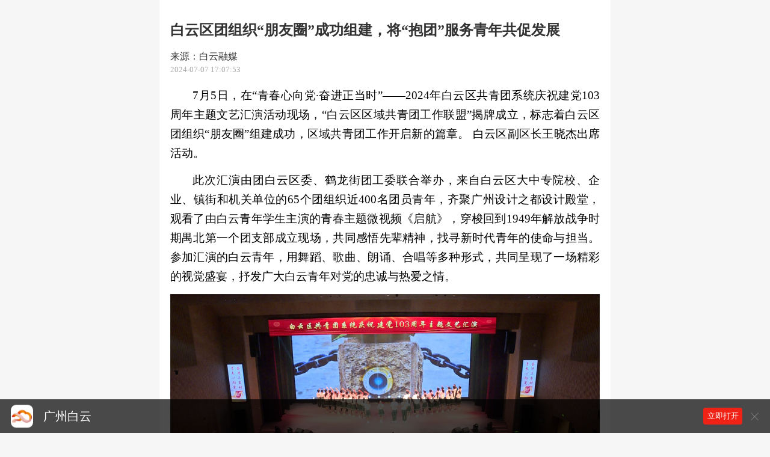

--- FILE ---
content_type: text/html; charset=utf-8
request_url: https://guangzhoubaiyun.gz-cmc.com/pages/2024/07/07/f0f7eb4346784d00a9d29b9d239a005f.html
body_size: 3603
content:
<!DOCTYPE html>
<html lang="zh">

<head>
  <meta charset="UTF-8">
  <title>白云区团组织“朋友圈”成功组建，将“抱团”服务青年共促发展</title>
  <!-- cache control: no cache -->
  <meta http-equiv="Cache-Control" content="no-cache, no-store, must-revalidate" />
  <meta http-equiv="Pragma" content="no-cache" />
  <meta http-equiv="Expires" content="0" />
  <meta name="hotcss" content="initial-dpr=1;max-width=750">
  <meta name="viewport"
    content="width=device-width, initial-scale=1, minimum-scale=1, maximum-scale=1, user-scalable=no">

  <meta name="keywords" content=""> 
  <meta name="description" content="7月5日，在“青春心向党·奋进正当时”——2024年白云区共青团系统庆祝建党103周年主题文艺汇演活动现场，“白云区区域共青团工作联盟”揭牌成立，标志着白云区团组织“朋友圈”组建成功，区域共青团工作开启新的篇章。"> 
  <meta name="author" content=""> 
  <meta property="og:title" content="白云区团组织“朋友圈”成功组建，将“抱团”服务青年共促发展"> 
  <meta property="og:description" content="7月5日，在“青春心向党·奋进正当时”——2024年白云区共青团系统庆祝建党103周年主题文艺汇演活动现场，“白云区区域共青团工作联盟”揭牌成立，标志着白云区团组织“朋友圈”组建成功，区域共青团工作开启新的篇章。"> 
  <meta property="article:author" content=""> 
    <meta property="article:published_time" content="2024-07-07"> 

  <script src="https://www.gz-cmc.com/js/component/hotcss.js"></script>
  <!-- inject:common:css -->
  <link rel="stylesheet" href="https://www.gz-cmc.com/css/common/css-config.css">
  <link rel="stylesheet" href="https://www.gz-cmc.com/css/common/rest.css">
  <link rel="stylesheet" href="https://www.gz-cmc.com/css/common/theme.css">
  <!-- endinject -->
  <link rel="stylesheet" href="https://www.gz-cmc.com/css/component/footer-nav.css">
  <link rel="stylesheet" href="https://www.gz-cmc.com/css/component/swiper.css">

  <link rel="stylesheet" href="https://www.gz-cmc.com/css/component/audio.css">
  <link rel="stylesheet" href="https://www.gz-cmc.com/css/component/footer-h5-add.css">
  <link rel="stylesheet" href="https://www.gz-cmc.com/css/component/video-controls.css">
  <link rel="stylesheet" href="https://guangzhoubaiyun.gz-cmc.com/css/viewer.min.css">


  <!-- inject:index:css -->
  <link rel="stylesheet" href="https://guangzhoubaiyun.gz-cmc.com/css/content/newsDetail.main.css">
  <!-- endinject -->
  <script>
    var configData = {
      // baseUrl: "//" + window.location.host.replace(/^.*?\./, "www."),    // 始终指向 www 的域名
      baseUrl: "https://www.gz-cmc.com",    // 始终指向 www 的域名
      // subDomain: "//" + window.location.host,
      subDomain: "https://guangzhoubaiyun.gz-cmc.com",
      wx_data: {
        title: "白云区团组织“朋友圈”成功组建，将“抱团”服务青年共促发展",
        link: "https://guangzhoubaiyun.gz-cmc.com/pages/2024/07/07/f0f7eb4346784d00a9d29b9d239a005f.html",
        imgUrl: "https://oss.gz-cmc.com/pgcr/root/guangzhoubaiyun/upload/news/image/2024/07/07/202fd69355d845b48e6995260a627929.jpg?x-oss-process=style/thumbnail",
        desc: "7月5日，在“青春心向党·奋进正当时”——2024年白云区共青团系统庆祝建党103周年主题文艺汇演活动现场，“白云区区域共青团工作联盟”揭牌成立，标志着白云区团组织“朋友圈”组建成功，区域共青团工作开启新的篇章。"
      },
      shorttitle:""
    }
    var guidePic = "https://guangzhoubaiyun.gz-cmc.com/upload/app/image/ac791bcdc1a2402a973cb716f75accc6.png";

  </script>
</head>

<body>
  <div class="article-detail pc-basic-common pt15 pd25">
    <div class="margin-lr">
      <div class="article-title">白云区团组织“朋友圈”成功组建，将“抱团”服务青年共促发展</div>
      <div class="article-broadcast clearfix">
        <div class="broadcast-container clearfix" id="broadcast">
          <i class="icon-audio icon-pause" id="iconBtn"></i>
        </div>
        <div class="article-info">
            <div class="info-item">
              <span class="article-source">来源：白云融媒</span>
            </div>
          <div class="info-item">
            <span class="article-time">2024-07-07 17:07:53</span><span class="cut-off-rule">|</span><span class="read-pack" data-apply="read"><span>
          </div>
        </div>
      </div>
    </div>
        <div class="margin-lr article-content news-content" id="articleContent">
          <p style="text-align: justify; text-indent: 2em;">7月5日，在“青春心向党·奋进正当时”——2024年白云区共青团系统庆祝建党103周年主题文艺汇演活动现场，“白云区区域共青团工作联盟”揭牌成立，标志着白云区团组织“朋友圈”组建成功，区域共青团工作开启新的篇章。 白云区副区长王晓杰出席活动。</p><p style="text-align: justify; text-indent: 2em;">此次汇演由团白云区委、鹤龙街团工委联合举办，来自白云区大中专院校、企业、镇街和机关单位的65个团组织近400名团员青年，齐聚广州设计之都设计殿堂，观看了由白云青年学生主演的青春主题微视频《启航》，穿梭回到1949年解放战争时期禺北第一个团支部成立现场，共同感悟先辈精神，找寻新时代青年的使命与担当。参加汇演的白云青年，用舞蹈、歌曲、朗诵、合唱等多种形式，共同呈现了一场精彩的视觉盛宴，抒发广大白云青年对党的忠诚与热爱之情。</p><p style="text-align: center"><span class="insert-img-container" style="display:inline-block;line-height: 1.3em; "><img src="https://oss.gz-cmc.com/pgcr/root/guangzhoubaiyun/upload/news/image/2024/07/07/7a7dfa4ed582429684cebacc26d72419.jpg?x-oss-process=style/content" class="uedito-cusimg" title="11" alt="11"/><br/></span></p><p style="text-align: center"><span class="insert-img-container" style="display:inline-block;line-height: 1.3em; "><img src="https://oss.gz-cmc.com/pgcr/root/guangzhoubaiyun/upload/news/image/2024/07/07/ed941c47e9734c5ea89d99706b09be2a.jpg?x-oss-process=style/content" class="uedito-cusimg" title="10" alt="10"/><br/></span></p><p style="text-align: justify;"><img src="https://oss.gz-cmc.com/pgcr/root/guangzhoubaiyun/upload/news/image/2024/07/07/e9a45af2f0a444cd80aea4078b8a19ef.jpg?x-oss-process=style/content" class="uedito-cusimg" title="8" style="text-align: justify;" alt="8"/><br/><span style="color: rgb(165, 165, 165);">白云青年带来文艺汇演。</span></p><p style="text-indent: 2em;">在区各团组织的共同见证下，“白云区区域共青团工作联盟”揭牌成立，标志着白云区团组织“朋友圈”组建成功，区域共青团工作开启新的篇章。记者在现场获悉，该联盟的成员单位除了白云区直属的团组织外，还邀请了辖内20多个大中专院校和10余家国有企业加入，未来还将不断扩大团的“朋友圈”，壮大联盟规模，提升工作合力。</p><p style="text-align: justify;"><img src="https://oss.gz-cmc.com/pgcr/root/guangzhoubaiyun/upload/news/image/2024/07/07/7bf85b81ee064b14af33ba6c2fedd8f5.jpg?x-oss-process=style/content" class="uedito-cusimg" title="4" style="text-align: justify;" alt="4"/><br/><span style="color: rgb(165, 165, 165);">白云区区域共青团工作联盟揭牌成立。</span></p><p style="text-align: justify; text-indent: 2em;">“白云区区域共青团工作联盟的成立，旨在加强白云区辖内高校、企业、镇街、机关等各类团组织的沟通交流，增强区域共青团系统的凝聚力、向心力、战斗力，更好地团结青年、凝聚青年、服务青年，引领广大团员青年坚定理想信念听党话、跟党走。”团白云区委书记刘淳表示，白云区是广州市最青春的区，170多万青年在这里成长奋斗，团白云区委将围绕白云区“国际枢纽门户、山水智慧城区”的发展定位，继续当好青年的“引路人”，以区域共青团工作联盟为抓手，将隶属于不同系统、掌握不同资源的团组织，链接为紧密的区域团建“共同体”，在青年思想引领、创业就业、联谊交友、素质拓展、志愿服务等方面加强合作，实现优势互补、资源共享，为白云区建设高质量发展中心城区献智献力。</p><p style="text-align: justify;">文 | 全碧芳</p><p style="text-align: justify;">拍摄 |&nbsp;董启元</p><p style="text-align: justify;">图编&nbsp;<span style="text-align: justify; text-wrap: wrap;">| 阳雄志</span></p><p style="text-align: justify;">通讯员 | 刘鸿铭</p><p style="text-align: justify;">编辑 | 戴日模 李杏婵</p><p style="text-align: justify;">审核 | 罗盛光 戴日模</p><p style="text-align: justify;">签发 | 刘海裕</p><p style="text-align: justify;">以上内容，未经授权不得转载</p><p><span class="insert-img-container" style="display:inline-block;line-height: 1.3em; "><img src="https://oss.gz-cmc.com/pgcr/root/guangzhoubaiyun/upload/news/image/2024/07/07/1720331707777014173.jpg?x-oss-process=style/content" class="uedito-cusimg" title="eab04e58a30d4da886d4ae0d37ee8caa (1)"/><br/><strong class="extend-image-title editor-news-title" style="font-weight:normal;width:fit-content;display:block;margin:auto;"></strong></span></p><p style="text-align: justify;"><img src="https://oss.gz-cmc.com/pgcr/root/guangzhoubaiyun/upload/news/image/2024/07/07/1720331717176045259.jpg?x-oss-process=style/content" class="uedito-cusimg" title="微信图片_20240701101150" style="text-align: justify;"/></p>
        </div>
        </div>
  <!--  <div class="margin-top10" data-apply="relate-news" style="display: none"></div>  -->
  <div class="margin-top10 pc-basic-common" data-apply="relate-recomen" style="display: none"></div>
  <div class="margin-top10 pc-basic-common" data-apply="relate-subject" style="display: none"></div>
  <div class="margin-top10 pc-basic-common" data-apply="discuss-pack" style="display: none"></div>

  <input type="hidden" id="staticType" value="1">
  <input type="hidden" id="contentType" value="1">

  <input type="hidden" id="siteId" value="e7c923a26e4743bf87890c19f95a83e6">
  <!--站点id-->
  <input type="hidden" id="contentId" value="f0f7eb4346784d00a9d29b9d239a005f">
  <!--内容id-->
  <input type="hidden" id="articleModel" value="0" />
  <input type="hidden" id="isFree" value="1">
  <!--是否是付费-->

  <script src="https://www.gz-cmc.com/js/component/jquery.min.js"></script>
  <script src="https://www.gz-cmc.com/js/component/video-controls.js"></script>
  <!-- inject:common:js -->
  <script src="https://www.gz-cmc.com/js/common/config.js"></script>
  <script src="https://www.gz-cmc.com/js/common/require.js"></script>
  <script src="https://www.gz-cmc.com/js/common/useapp.js"></script>
  <script src="https://www.gz-cmc.com/js/common/util.js"></script>
  <script src="https://guangzhoubaiyun.gz-cmc.com/js/common/xw-1-open-app.js"></script>
  <!-- endinject -->

  <!-- inject:index:js -->
  <script src="https://guangzhoubaiyun.gz-cmc.com/js/content/newsDetail.main.js?v=1"></script>
  <!-- endinject -->
</body>
<script>
  let isReading = '';
  let isShowPublishTime = 1;
  let channelId = '';
    isReading = "0";
    isShowPublishTime = "1"
    channelId  = "0ea2590dfeef47e0a0e5d004b5d5f885"
</script>
<script>
var _czc = _czc || [];
(function () {
	var um = document.createElement("script");
	um.src = "https://v1.cnzz.com/z.js?id=1281342121&async=1";
	var s = document.getElementsByTagName("script")[0];
	s.parentNode.insertBefore(um, s);
})();
</script>
</html>


--- FILE ---
content_type: text/css
request_url: https://www.gz-cmc.com/css/common/rest.css
body_size: 2416
content:
@charset "UTF-8";

@font-face {
  /*font-family: "Hiragino Sans GB W3";
    src: url('../font/Hiragino Sans GB W3.otf'),
     url('../font/Hiragino Sans GB W6.otf'); /* IE9+ */
}

html,
body,
div,
p,
hr,
pre,
h1,
h2,
h3,
h4,
h5,
h6,
table,
tr,
td,
th,
tfoot,
tbody,
thead,
form,
input,
textarea,
label,
ul,
ol,
dl,
li,
dt,
dd {
  margin: 0;
  padding: 0;
}

* {
  -webkit-text-size-adjust: 100% !important;
  -moz-text-size-adjust: 100% !important;
  -ms-text-size-adjust: 100% !important;
  text-size-adjust: 100% !important;
}

body {
  font-family: 'Hiragino Sans GB W3', 'Microsoft YaHei', '微软雅黑';
  -webkit-font-smoothing: antialiased;
  margin: 0;
}

body {
  margin: 0 auto;
  color: #000;
}

ul {
  margin: 0;
  padding: 0;
}

ul li {
  list-style: none;
  margin: 0;
  padding: 0;
}

input,
select {
  vertical-align: middle;
}

a {
  text-decoration: none;
  color: #333333;
  -webkit-tap-highlight-color: rgba(255, 0, 0, 0);
}

.clearfix {
  display: block;
}

.clearfix:after {
  content: '';
  overflow: hidden;
  width: 100%;
  height: 0px;
  font-size: 0px;
  display: block;
  clear: both;
}

.hidden {
  display: none;
}

.margin-top10 {
  margin-top: 0.21368rem;
}

.preview-tips {
  background: url("../../image/common/preview-tips.png") no-repeat;
  background-size: contain;
  width: 16rem;
  height: 2.62rem;
  position: relative;
}

.offline-tips {
  display: none;
  position: absolute;
  top: 0;
  bottom: 0;
  left: 0;
  right: 0;
  background-image: url("../../image/common/offline-tips.png");
  background-repeat: no-repeat;
  background-position: center 40%;
  background-size: 68%;
}

.offline-tips::after {
  position: absolute;
  top: 60%;
  left: 50%;
  -webkit-transform: translateX(-50%);
  transform: translateX(-50%);
  content: '该报名已经下线或被删除';
  color: #474747;
  font-size: 0.6837rem;
}

.icon-preview {
  position: absolute;
  right: 0;
  bottom: 0.33333rem;
  background: url("../../image/common/preview-tips2.png") no-repeat;
  background-size: contain;
  width: 3.498667rem;
  height: 1.578667rem;
}

.download-fade {
  position: fixed;
  margin: auto;
  left: 0;
  right: 0;
  bottom: 0;
  z-index: 1000;
  width: 100%;
  font-size: 0;
  margin-bottom: -1px;
  height: 4.010667rem;
}

.download-container {
  -padding: 0.576rem 0.81067rem 0.576rem 0.72533rem;
  height: 100%;
}

.icon-download {
  width: 100%;
  height: 100%;
  display: block;
}

.icon-download img {
  width: 100%;
  height: 100%;
}

.download-btns {
  position: relative;
  float: right;
}

.download-btns .now-download {
  color: #fff;
  font-size: 0.51392rem;
  border-radius: 1.152rem;
  padding: 0.32rem 0.85333rem;
  background-color: #f45d53;
  margin-right: 1.32267rem;
  cursor: pointer;
}

.download-close {
  position: absolute;
  top: 50%;
  right: 10px;
  -webkit-transform: translate(0, -50%);
  transform: translate(0, -50%);
  display: block;
  width: 0.68267rem;
  height: 0.68267rem;
  background: url("../../image/common/download_close.png") no-repeat;
  background-size: 100% 100%;
}

.close-container {
  position: absolute;
  right: 0;
  top: 0;
  bottom: 0;
  width: 1.68267rem;
  cursor: pointer;
}

.mui-bar {
  position: static !important;
  z-index: 10;
  right: 0;
  left: 0;
  height: 44px;
  padding-right: 10px;
  padding-left: 10px;
  border-bottom: 0;
  /*  -webkit-box-shadow: 0 0 1px rgba(0, 0, 0, 0.85);
    box-shadow: 0 0 1px rgba(0, 0, 0, 0.85); */
  -webkit-backface-visibility: hidden;
  backface-visibility: hidden;
}

.mui-bar-nav {
  top: 0;
  /* -webkit-box-shadow: 0 1px 6px #ccc;
    box-shadow: 0 1px 6px #ccc; */
}

.mui-pull-left {
  float: left;
}

.mui-icon {
  font-family: Muiicons;
  font-size: 24px;
  font-weight: 400;
  font-style: normal;
  line-height: 1;
  display: inline-block;
  text-decoration: none;
  -webkit-font-smoothing: antialiased;
}

.mui-bar .mui-icon {
  font-size: 24px;
  position: relative;
  z-index: 20;
  padding-top: 10px;
  padding-bottom: 10px;
}

.mui-bar-nav.mui-bar .mui-icon {
  margin-right: -10px;
  margin-left: -10px;
  padding-right: 10px;
  padding-left: 10px;
}

.mui-icon-back:before,
.mui-icon-left-nav:before {
  display: block;
  content: '' !important;
  width: 20px;
  height: 20px;
  background: url("../../image/common/return.png");
  background-size: 100% 100%;
}

.mui-title {
  font-size: 17px;
  font-weight: 500;
  line-height: 44px;
  position: absolute;
  display: block;
  width: 100%;
  margin: 0 -10px;
  padding: 0;
  text-align: center;
  white-space: nowrap;
  color: #fff;
}

.mui-bar .mui-title {
  right: 40px;
  left: 40px;
  display: inline-block;
  overflow: hidden;
  width: auto;
  margin: 0;
  text-overflow: ellipsis;
}

/************* 滑动到头部按钮 **************/

.go-top {
  position: fixed;
  overflow: hidden;
  right: 0.641rem;
  bottom: -4.2735rem;
  width: 2.1367rem;
  height: 2.1367rem;
  background-image: url("../../image/common/goTop.png");
  background-position: center;
  background-size: contain;
  background-repeat: no-repeat;
  -webkit-transition: all 0.3s;
  transition: all 0.3s;
}

.go-top.show {
  bottom: 4.2735rem;
}

/*****************文章太长*****************/

.too-long-pack {
  position: absolute;
  left: 0;
  bottom: 0;
  width: 100%;
  padding-top: 7.0513rem;
  padding-bottom: 1.5384rem;
  background-image: -webkit-gradient(linear, left bottom, left top, color-stop(0, #fff), color-stop(30%, #fff), to(rgba(255, 255, 255, 0)));
  background-image: linear-gradient(to top, #fff 0, #fff 30%, rgba(255, 255, 255, 0) 100%);
  z-index: 99;
}

.too-long-pack.show {
  padding-top: 0;
  background-image: none;
  position: relative;
}

.too-long-pack .below-icon {
  display: block;
  height: 0.9829rem;
  background-size: contain;
  background-repeat: no-repeat;
  background-position: 50% 50%;
  background-image: url("../../image/common/downward-icon-active.gif");
}

.too-long-pack .below-icon.yes {
  background-image: url("../../image/common/like-yes-icon.png");
}

.too-long-pack .button-go-pack {
  text-align: center;
  margin-top: 0.9615rem;
  padding-left: 2.6582rem;
  padding-right: 2.6582rem;
}

.too-long-pack .button-go-pack .button-go-app {
  display: inline-block;
  width: 100%;
  text-align: center;
  color: #fff;
  font-size: 0.5556rem;
  line-height: 1.4103rem;
  border-radius: 0.7051rem;
  background-image: -webkit-gradient(linear, left top, right top, from(#f10a0a), to(#f9564f));
  background-image: linear-gradient(to right, #f10a0a, #f9564f);
}

.too-long-pack .praise-num-pack {
  margin-top: 0.8547rem;
  text-align: center;
}

.too-long-pack .praise-num-pack .praise-num {
  display: inline-block;
  padding-left: 1.5384rem;
  padding-right: 1.5384rem;
  line-height: 1.4103rem;
  font-size: 0.5556rem;
  border-radius: 0.7051rem;
  color: #f02215;
  border: 0.0427rem solid #f84640;
}

.too-long-pack .praise-num-pack .praise-num::before {
  content: '';
  padding-left: 0.8547rem;
  margin-right: 0.2273rem;
  background-size: contain;
  background-repeat: no-repeat;
  background-position: 50% 50%;
  background-image: url("../../image/common/like-no-icon.png");
}

.too-long-pack .praise-num-pack .praise-num.yes::before {
  background-image: url("../../image/common/like-yes-icon.png");
}

.calculate-omitted-pack {
  overflow: hidden;
  display: block;
  height: 0;
  font: inherit !important;
}

.calculate-omitted-pack * {
  font: inherit !important;
}

/******************** 兼容点击事件 ********************/

[data-close='footer-nav'],
[data-click='go-page'],
[data-click],
[data-show],
[data-close],
[data-open='app'] {
  cursor: pointer;
}

html,
body {
  -webkit-text-size-adjust: 100%;
  -webkit-tap-highlight-color: rgba(0, 0, 0, 0);
}

/***************** 点赞动图 ***************/

.like-gif-img {
  position: fixed;
  top: 40%;
  left: 50%;
  -webkit-transform: translate(-50%, -50%);
  transform: translate(-50%, -50%);
  width: 8.547rem;
  height: auto;
  display: none;
  z-index: 500;
}

@media screen and (max-width: 320px) {
  .download-btns .download-close {
    width: 1.06667rem;
    height: 1.06667rem;
  }

  .close-container {
    width: 1.06667rem;
  }
}

@media screen and (min-width: 750px) {
  [data-dpr='1'] .download-fade {
    width: 16rem !important;
  }
}

/************************ 根据项目进行设置 ************************/

/* 点赞,评论，关注 */

.info-item .cut-off-rule {
  display: none !important;
}

.info-item .read-pack {
  display: none !important;
}

.praise-num-pack {
  display: none !important;
}

.info .read-pack {
  display: none !important;
}

.info .politic-wire {
  display: none !important;
}

.info .cut-off-rule {
  display: none !important;
}

.info .visit-count {
  display: none !important;
}

.info .like-pack {
  display: none !important;
}

.sy-detail_msgTime .hr_row {
  display: none !important;
}

.sy-detail_msgTime .readNum {
  display: none !important;
}

.info .description_row {
  display: none !important;
}

.info .description_see {
  display: none !important;
}

.info .time_see b {
  display: none !important;
}

.info .time_see .seeNum {
  display: none !important;
}

.artMsg .artMsg_right {
  display: none !important;
}

.video-detail-handle p {
  display: none;
}

.related-recommand-item_detail_play {
  display: none;
}

.have-footer-nav .show-related-recommand {
  padding-bottom: 2.1367rem;
}

/******************************* footer-h5-add.css 重写 *******************************/

.relate-recomen .tpl-pack .title .icon {
  display: none;
}

.relate-recomen .tpl-pack .hint .original.yes {
  display: none;
}

.list-head {
  font-weight: 400 !important;
}

.list-head .horizon {
  background-image: none !important;
  width: 1.0683rem !important;
}

.list-head .horizon::before {
  content: "";
  position: absolute;
  top: 50%;
  left: 0;
  height: 0.0641rem;
  width: 100%;
  background-color: #d8d8d8;
}

.list-content .button-open-app {
  min-width: 10.6837rem;
  color: #f54d42 !important;
  background-color: transparent !important;
  border: 0.0641rem solid #ffdbd8;
  background-image: none !important;
}

.article-wemedia .btn {
  border-radius: 0.1282rem !important;
}

.article-wemedia .follow {
  border-color: #e0e0e0 !important;
  color: #333 !important;
}

.list-content .no-discuss {
  height: 9.4017rem !important;
}

.full-show-container .full-txt .tool {
  display: inline !important;
  padding: 0.32051rem 0.4273rem 0.21368rem 0;
}

.full-show-container .full-txt .title {
  display: inline !important;
}

.full-show-container .full-txt .content {
  margin-top: 0.4273rem;
}

.relate-subject .list-content h1 {
  padding-left: 1.3538rem;
}

.relate-subject .list-content h1::before {
  background-color: transparent;
  width: 0.47rem;
  background-image: url("../../image/common/icon-hint-title.png");
  background-repeat: no-repeat;
  background-size: contain;
  background-position: center;
}

.too-long-pack .button-go-pack .button-go-app {
  background-image: none !important;
  color: #f54d42 !important;
  border: 0.0641rem solid #ffdbd8;
  border-radius: 0.7692rem;
}

/*ipad*/

@media only screen and (min-device-width: 768px) and (max-device-width: 1024px) {
  html,
  body {
    width: 100%;
    font-size: 23px !important;
  }

  .pc-basic-common {
    width: 750px;
    margin: auto;
  }
}

@media only screen and (min-width: 992px) {
  [data-dpr="1"] html,
  body {
    width: 100% !important;
    background: #f6f6f6 !important;
  }

  html {
    font-size: 26px !important;
  }

  .pc-basic-common {
    width: 750px !important;
    margin: auto !important;
    background: #fff !important;
    -webkit-box-sizing: border-box;
    box-sizing: border-box;
  }

  .pt15 {
    padding-top: 15px !important;
  }

  .pd25 {
    padding-bottom: 25px !important;
  }

  ::-webkit-scrollbar {
    width: 3px;
    height: 3px;
    /**/
  }

  ::-webkit-scrollbar-track {
    background: #efefef;
    border-radius: 2px;
  }

  ::-webkit-scrollbar-thumb {
    background: #bfbfbf;
    border-radius: 3px;
  }

  ::-webkit-scrollbar-thumb:hover {
    background: #333;
  }

  ::-webkit-scrollbar-corner {
    background: #999;
  }
}

--- FILE ---
content_type: text/css
request_url: https://www.gz-cmc.com/css/common/theme.css
body_size: 80
content:
@charset "UTF-8";

/********************************** 主题色设置 *********************************/

.app_theme_red .objItem_active,
.app_theme_red
.footerActive,
.app_theme_red
.participatedFooter div {
  background: #f54d23;
  color: #fff;
}

.app_theme_blue .objItem_active,
.app_theme_blue
.footerActive,
.app_theme_blue
.participatedFooter div {
  background: #4385f4;
  color: #fff;
}

.app_theme_red .btn,
.app_theme_red
.submit-btn,
.app_theme_red
.intro-header:before {
  background: #f54d23;
}

.app_theme_blue .btn,
.app_theme_blue
.submit-btn,
.app_theme_blue
.intro-header:before {
  background: #4385f4;
}

/*语言播报按钮*/

.app_theme_red .broadcast-container {
  border-color: #f54d23;
}

.app_theme_blue .broadcast-container {
  border-color: #4385f4;
}

.app_theme_red .broadcast-container span {
  color: #f54d23;
}

.app_theme_blue .broadcast-container span {
  color: #4385f4;
}

.app_theme_red .icon-play {
  background-image: url("../../image/common/icon-play.gif");
}

.app_theme_blue .icon-play {
  background-image: url("../../image/common/icon-play.gif");
}

.app_theme_red .icon-pause {
  background-image: url("../../image/common/icon-pause.png");
}

.app_theme_blue .icon-pause {
  background-image: url("../../image/common/icon-pause.png");
}

/*是否关注按钮*/

.app_theme_red .article-wemedia .follow {
  border-color: #f54d23;
  color: #f54d23;
  background-color: transparent;
}

.app_theme_blue .article-wemedia .follow {
  border-color: #4385f4;
  color: #4385f4;
  background-color: transparent;
}

.app_theme_red .article-wemedia .followed {
  border-color: #e0e0e0;
  color: #e0e0e0;
  background-color: transparent;
}

.app_theme_blue .article-wemedia .followed {
  border-color: #e0e0e0;
  color: #e0e0e0;
  background-color: transparent;
}

/*多媒体投票(投他一票)*/

.app_theme_red .vote-btn {
  background: #f54d23;
}

.app_theme_blue .vote-btn {
  background: #4385f4;
}

.app_theme_red .app-theme-text {
  background: #f54d23;
  color: #fff;
}

.app_theme_blue .app-theme-text {
  background: #4385f4;
  color: #fff;
}

.app_theme_red .follow {
  border-color: #f54d23;
  background-color: #f54d23;
}

.app_theme_blue .follow {
  border-color: #4385f4;
  background-color: #4385f4;
}

.app_theme_red .followed {
  border-color: #e0e0e0;
  background-color: #fff;
}

.app_theme_blue .followed {
  border-color: #e0e0e0;
  background-color: #fff;
}

--- FILE ---
content_type: text/css
request_url: https://www.gz-cmc.com/css/component/audio.css
body_size: 911
content:
@charset "UTF-8";

body {
  background: #fff;
}

.play-container {
  width: 100%;
  height: 62.5vh;
  background: url("../../image/component/audio_bg.png") no-repeat;
  background-size: 100% auto;
  margin: auto;
}

.audio-bg img {
  width: 100%;
  height: 100%;
}

.audio-bg .icon-btn {
  position: absolute;
  top: 50%;
  left: 50%;
  -webkit-transform: translate(-50%, -50%);
  transform: translate(-50%, -50%);
  display: block;
  width: 1.7rem;
  height: 1.7rem;
  background: url("../../image/component/video_play.png") no-repeat;
  background-size: 100% auto;
}

.playing .icon-btn {
  background: url("../../image/component/video_pause.png") no-repeat;
  background-size: 100% auto;
}

/*
 新增推动进度条
 * */

.circleBtn:atfet {
  width: 0.3rem;
  height: 0.3rem;
  content: "";
  position: absolute;
  top: 0;
  left: 0;
  /*transform: translate(-50%,-50%);
    -webkit-transform: translate(-50%,-50%);*/
  background: green;
  border-radius: 100%;
}

.progress-bar {
  position: absolute;
  background-color: #d8d8d8;
  top: 50%;
  height: 0.0856rem;
  margin-top: -0.0428rem;
  width: calc(100% - 6rem);
  left: 2rem;
}

.progress-bar::before {
  content: "";
  position: absolute;
  left: 0;
  width: 100%;
  height: 0.8rem;
  margin-top: -0.4rem;
}

.progress-bar .progress {
  position: absolute;
  background-color: #f54d42;
  left: 0;
  top: 50%;
  height: 0.0856rem;
  margin-top: -0.0428rem;
}

.progress-bar .progress::after {
  content: "";
  position: absolute;
  right: -0.213rem;
  top: -0.173rem;
  width: 0.4273rem;
  height: 0.4273rem;
  border-radius: 50%;
  background-color: #f54d42;
}

.progress-bar .slider {
  position: absolute;
  margin-left: -0.25rem;
  top: -0.15rem;
  width: 0.55rem;
  height: 0.55rem;
  border-radius: 0.55rem;
  background: white;
}

.progress-bar .time {
  position: absolute;
  top: 0.75rem;
  color: #fff;
  font-size: 0.6rem;
}

.progress-bar .time.total-time {
  right: 0;
}

.audio-title {
  font-size: 0.95rem;
  line-height: 1.45rem;
  color: #222222;
  margin: 0.375rem 0.5rem 0 0.5rem;
}

.download-fade {
  max-width: none;
}

@media screen and (min-width: 1000px) {
  [data-dpr="1"] .play-container {
    max-width: 750px;
  }

  [data-dpr="1"] .audio-title {
    max-width: 750px;
    margin: 0.375rem auto 0 auto;
  }

  [data-dpr="1"] .download-fade {
    max-width: 750px;
  }
}

@media only screen and (device-width: 375px) and (device-height: 812px) and (-webkit-device-pixel-ratio: 3) {
  .play-container {
    height: 47.5vh;
  }
}

.article-content .audio_area *,
.audio_area * {
  padding-bottom: 0 !important;
  box-sizing: border-box;
  -webkit-box-sizing: border-box;
}

/*************** weixin.css ***************/

.db {
  display: block;
}

.weixinAudio {
  line-height: 1.5;
  -webkit-tap-highlight-color: rgba(255, 255, 255, 0);
  -webkit-tap-highlight-color: transparent;
}

.extend-audio-p .audio_area {
  display: block;
  width: 100%;
  margin: 0px 1px 0px 0;
  font-size: 0;
  position: relative;
  font-weight: 400;
  text-decoration: none;
  -ms-text-size-adjust: none;
  -webkit-text-size-adjust: none;
  -moz-text-size-adjust: none;
  text-size-adjust: none;
  margin-bottom: 0 !important;
  padding-bottom: 0 !important;
  text-align: left;
  border-radius: 1.1349rem;
  background-color: #f6f6f6;
}

.extend-audio-p .audio_area.have-title {
  border-radius: 0.3418rem;
}

.extend-audio-p .audio_area .audio_wrp {
  position: relative;
  overflow: hidden;
  padding: 0.641rem !important;
  height: 2.2649rem;
  -webkit-box-sizing: border-box;
  box-sizing: border-box;
}

.weixinAudio .audio_area {
  display: inline-block;
  width: 100%;
  vertical-align: top;
  margin: 0px 1px 0px 0;
  font-size: 0;
  position: relative;
  font-weight: 400;
  text-decoration: none;
  -ms-text-size-adjust: none;
  -webkit-text-size-adjust: none;
  -moz-text-size-adjust: none;
  text-size-adjust: none;
  margin-bottom: 0 !important;
  padding-bottom: 0 !important;
}

.weixinAudio .audio_area .audio_wrp {
  border: 1px solid #ebebeb;
  background-color: #fcfcfc;
  overflow: hidden;
  padding: 12px 20px 12px 12px !important;
}

.audio_play_area {
  float: left;
  height: 100%;
}

.playing .audio_play_area .icon_audio_default {
  display: block;
}

.audio_play_area .icon_audio_default {
  background-image: url("../../image/component/icon-audio-pause.png");
  background-repeat: no-repeat;
  background-position: center;
  background-size: contain;
  width: 0.9829rem;
  height: 0.9829rem;
  display: block;
}

.audio_play_area .icon_audio_playing {
  background-image: url("../../image/component/icon-audio-play.png");
  background-repeat: no-repeat;
  background-position: center;
  background-size: contain;
  width: 0.9829rem;
  height: 0.9829rem;
  display: none;
}

.audio_area .pic_audio_default {
  display: none;
  width: 18px;
}

.audio_area .tips_global {
  font-size: 14px;
  color: #8c8c8c;
  position: relative;
  top: 10px;
}

.audio_area .audio_length {
  float: right;
  font-size: 14px;
  /*margin-top: 3px;*/
  margin-left: 1em;
}

.audio_info_area {
  overflow: hidden;
}

.audio_area .audio_title {
  font-weight: 400;
  font-size: 17px;
  margin-top: -2px;
  margin-bottom: -3px;
  width: auto;
  overflow: hidden;
  text-overflow: ellipsis;
  white-space: nowrap;
  word-wrap: normal;
}

.audio_area .audio_source {
  font-size: 14px;
}

.playing .audio_play_area .icon_audio_default {
  display: none;
}

.playing .audio_play_area .icon_audio_playing {
  display: block;
}

@-webkit-keyframes audio_playing {
  30% {
    background-position: 0px center;
  }

  31% {
    background-position: -18px center;
  }

  61% {
    background-position: -18px center;
  }

  61.5% {
    background-position: -36px center;
  }

  100% {
    background-position: -36px center;
  }
}

/********************************** 修改头部样式 *********************************/

.article-content .audio_area .audio-time-pack {
  float: right;
  font-size: 0.5128rem !important;
  line-height: 0.9829rem !important;
  color: #8c8c8c;
}

.article-content .audio_area .tips_global {
  position: static;
  top: unset;
  font-size: 0.5128rem !important;
  line-height: 0.9829rem !important;
  display: inline;
}

.article-content .audio_area .audio_length {
  margin-left: 0;
  float: none;
  font-size: 0.5128rem !important;
  line-height: 0.9829rem !important;
  display: inline;
}

.article-content .audio_area .audio-pack-title {
  color: #222 !important;
  padding: 0.641rem 0.641rem 0 0.641rem !important;
  font-size: 0.6837rem;
  line-height: 0.8547rem;
  text-overflow: -o-ellipsis-lastline;
  overflow: hidden;
  text-overflow: ellipsis;
  display: -webkit-box;
  -webkit-line-clamp: 2;
  -webkit-box-orient: vertical;
}

--- FILE ---
content_type: text/css
request_url: https://www.gz-cmc.com/css/component/footer-h5-add.css
body_size: 2794
content:
@charset "UTF-8";

/**************************************** 相关稿件，专题 **************************************/

.relate-contanier {
  background-color: #fff;
}

.margin-top10 {
  margin-top: 0.2136rem;
}

.list-content * {
  word-wrap: break-word;
  word-break: break-all;
  white-space: normal;
}

.list-content {
  overflow: hidden;
}

.list-content a {
  position: relative;
  display: block;
  padding: 0.641rem 0.53333rem 0.641rem 0.53333rem;
  padding-bottom: 1.4456rem;
}

.list-content > a::after,
.list-content > .cover-style-1 > a::after {
  content: "";
  position: absolute;
  left: 0.641rem;
  right: 0.641rem;
  bottom: -0.08274rem;
  height: 0.04274rem;
  background-color: #ededed;
}

.cover-style-1 {
  position: relative;
}

.list-content .cover-style-2 {
  position: relative;
  width: 100%;
  height: 10.5344rem;
  overflow: visible;
  white-space: nowrap;
  box-sizing: border-box;
  -webkit-box-sizing: border-box;
}

.list-content .cover-style-2 a {
  display: inline-block;
  width: 7.0513rem;
  overflow: hidden;
  height: 6.265rem;
  padding-top: 0;
  padding-left: 0;
  padding-right: 0;
  margin-top: 0.641rem;
  margin-right: 0.2136rem;
  border-radius: 0.0855rem;
  -webkit-box-shadow: 0px 0.0427rem 0.2991rem 0px rgba(0, 0, 0, 0.09);
  box-shadow: 0px 0.0427rem 0.2991rem 0px rgba(0, 0, 0, 0.09);
}

.list-content .cover-style-2 a .list-img {
  width: 100%;
  height: 3.8462rem;
  display: block;
}

.list-content a h2 {
  font-size: 0.7692rem;
  line-height: 1.04533rem;
  max-height: 2.09067rem;
  color: #333;
  font-weight: normal;
  overflow: hidden;
  text-overflow: -o-ellipsis-lastline;
  text-overflow: ellipsis;
  display: -webkit-box;
  -webkit-line-clamp: 2;
  -webkit-box-orient: vertical;
  white-space: normal;
}

.list-content .cover-style-2 a h2 {
  padding-left: 0.2636rem;
  padding-right: 0.2636rem;
  margin-top: 0.2991rem;
}

.list-content .info {
  position: absolute;
  left: 0;
  bottom: 0.4273rem;
  padding-left: 0.53333rem;
  padding-right: 0.53333rem;
  font-size: 0.5128rem;
  line-height: 1.05003rem;
  color: #aaaaaa;
}

.list-content .cover-style-2 .info {
  padding-left: 0.2136rem;
  padding-right: 0.2136rem;
}

.list-head {
  padding: 0.82rem 0.53333rem 0.41rem 0.53333rem;
  font-size: 0.641rem;
  color: #333;
  font-weight: bold;
  height: 0.81067rem;
  line-height: 0.8974rem;
  display: -webkit-box;
  display: -ms-flexbox;
  display: flex;
  -webkit-box-align: center;
  -ms-flex-align: center;
  align-items: center;
  -webkit-box-pack: center;
  -ms-flex-pack: center;
  justify-content: center;
}

.list-head .horizon {
  position: relative;
  display: inline-block;
  width: 0.5982rem;
  height: 0.5982rem;
  background-image: url("../../image/component/h5-add-title.png");
  background-repeat: no-repeat;
  background-size: contain;
  background-position: center;
  margin: 0 0.3419rem;
}

.related-item {
  position: relative;
}

.related-item.have-img {
  min-height: 2.4288rem;
  padding-right: 5.6838rem;
}

.related-item.have-title {
  padding-top: 2.13675rem;
}

.list-content h1 {
  position: relative;
  top: 0;
  left: 0;
  width: 100%;
  color: #aaa;
  line-height: 0.9401rem;
  font-size: 0.7692rem;
  padding-left: 1.1538rem;
  padding-top: 0.5982rem;
  font-weight: normal;
  box-sizing: border-box;
  -webkit-box-sizing: border-box;
}

.list-content .cover-style-2 h1 {
  padding-left: 1.1437rem;
  padding-right: 2.5735rem;
  text-overflow: -o-ellipsis-lastline;
  overflow: hidden;
  text-overflow: ellipsis;
  display: -webkit-box;
  -webkit-line-clamp: 1;
  -webkit-box-orient: vertical;
  white-space: normal;
}

.list-content .cover-style-2 .horizontal-sliding {
  padding-left: 0.641rem;
  padding-right: 0.641rem;
  box-sizing: border-box;
  -webkit-box-sizing: border-box;
  width: 100%;
  overflow-x: auto;
}

.list-content h1::before {
  position: absolute;
  content: "";
  left: 0.5837rem;
  top: 0.6837rem;
  height: 0.7692rem;
  width: 0.1709rem;
  background-color: #f02215;
}

.list-content .cover-style-2 h1::before {
  left: 0.681rem;
}

.list-content h1 .more {
  position: absolute;
  line-height: 2.13675rem;
  font-size: 0.5128rem;
  top: 0;
  right: 0.64102rem;
  padding-right: 0.4273rem;
  background-image: url("../../image/component/skip-icon.png");
  background-position: right center;
  background-repeat: no-repeat;
  background-size: 0.235rem 0.4273rem;
}

.list-content .cover-style-2 h1 .more {
  right: 0.641rem;
}

.related-item.have-title .title-text {
  color: #333;
  font-weight: bold;
  width: 11.1111rem;
  overflow: hidden;
  text-overflow: -o-ellipsis-lastline;
  text-overflow: ellipsis;
  display: -webkit-box;
  -webkit-line-clamp: 1;
  -webkit-box-orient: vertical;
}

.list-content a.is-p3 h2 {
  -webkit-line-clamp: 1;
  padding-bottom: 0.4273rem;
}

.list-content a.have-img.is-p3 {
  padding-right: 0.53333rem;
}

.related-item .list-img {
  position: absolute;
  top: 0.641rem;
  right: 0.42735rem;
  width: 4.8077rem;
  height: 3.2051rem;
  border-radius: 0.0855rem;
}

.related-item.have-title .list-img {
  top: 2.0504rem;
}

.related-item .list-playImg {
  position: absolute;
  top: 1.730769230769231rem;
  right: 2.521367521367521rem;
  width: 1.068376068376068rem;
  height: 1.068376068376068rem;
  z-index: 17;
}

.theme-red {
  color: #f02215;
}

.open-app {
  margin-right: 0.4273rem;
}

.list-content a .list-p3-pack {
  overflow: hidden;
}

.list-content a .list-p3-pack span {
  float: left;
  width: 33.33%;
  height: 3.2051rem;
  padding: 0.0809rem;
  box-sizing: border-box;
  -webkit-box-sizing: border-box;
}

.list-content a .list-p3-pack img {
  border-radius: 0.4273rem;
  width: 100%;
  height: 100%;
}

.list-content .no-discuss-pack {
  padding-top: 0.701rem;
  padding-bottom: 4.9527rem;
}

.list-content .no-discuss {
  height: 2.9914rem;
  display: block;
  background-image: url("../../image/component/no-discuss.png");
  background-size: contain;
  background-repeat: no-repeat;
  background-position: 50% 50%;
}

/**************************************** 评论 **************************************/

.list-content .comment-pack {
  padding: 0 0.641rem 2.841rem 0.641rem;
}

.list-content .comment-list {
  padding: 0.8547rem 0 0.4547rem 1.6994rem;
  position: relative;
}

.list-content .comment-list:not(:first-child) {
  border-top: 0.0427rem solid #eeeeee;
}

.list-content .comment-list .head-img {
  position: absolute;
  left: 0;
  top: 0.8547rem;
  width: 1.282rem;
  height: 1.282rem;
  border-radius: 50%;
  overflow: hidden;
}

.list-content .comment-list .head-img img {
  width: 100%;
  height: 100%;
}

.list-content .button-open-pack {
  text-align: center;
}

.list-content .button-open-app {
  display: inline-block;
  padding-left: 1.4957rem;
  padding-right: 1.4957rem;
  line-height: 1.4102rem;
  font-size: 0.5556rem;
  border-radius: 0.7051rem;
  color: #fff;
  background-image: -webkit-gradient(linear, left top, right top, from(#f10a0a), to(#f8544c));
  background-image: linear-gradient(to right, #f10a0a, #f8544c);
}

.list-content .comment-list .content {
  position: relative;
}

.list-content .comment-list .content .user-hint {
  position: absolute;
  right: 0;
  top: 0;
  color: #aaa;
  font-size: 0.5128rem;
  line-height: 0.7692rem;
}

.list-content .comment-list .content .user-hint span {
  margin-left: 0.8547rem;
  padding-left: 0.7692rem;
  background-repeat: no-repeat;
  background-size: 0.641rem 0.641rem;
  background-position: left center;
}

.list-content .comment-list .content .user-hint .like-num {
  background-image: url("../../image/component/like-num.png");
}

.list-content .comment-list .content .user-hint .reply-num {
  background-image: url("../../image/component/reply-num.png");
}

.list-content .comment-list .content .user-name {
  color: #5875ae;
  font-size: 0.5982rem;
  line-height: 0.7692rem;
}

.list-content .comment-list .content .create-time {
  font-size: 0.5128rem;
  line-height: 0.6838rem;
  color: #aaa;
}

.list-content .comment-list .comment-text {
  margin-top: 0.3846rem;
  font-size: 0.5983rem;
  line-height: 0.8547rem;
  color: #333;
}

/**************************************** 二级评论样式修改 **************************************/

.list-content .child-comment {
  background: #f9f9f9;
  margin-bottom: 0.8547rem;
  margin-left: 1.6994rem;
  padding-left: 0.4273rem;
  padding-right: 0.4273rem;
  padding-top: 1px;
  padding-bottom: 0.4273rem;
  border-radius: 0.0855rem;
}

.small-btn,
.big-btn {
  font-style: normal;
  color: #4385f4;
  cursor: pointer;
  padding-left: 2px;
  display: inline-block;
  float: right;
}

.big-btn {
  display: none;
}

.isAskName {
  color: #999;
}

.show-more-comment {
  font-size: 0.5983rem;
  line-height: 0.8547rem;
  color: #333;
  padding: 0;
  margin-top: 0.3846rem;
}

.comment-text {
  text-align: justify;
  overflow: hidden;
  margin-top: 0;
}

.list-content .comment-list.child-comment:not(:first-child) {
  border-top: none;
}

/******** 评论长度计算 *******/

.calculate-comment-pack {
  height: 0;
  overflow: hidden;
  padding-left: 1.6994rem;
}

.calculate-comment-pack .first-text {
  font-size: 0.5983rem;
  line-height: 0.8547rem;
}

.calculate-comment-pack .second-text {
  font-size: 0.5983rem;
  line-height: 0.8547rem;
  padding-left: 0.4273rem;
  padding-right: 0.4273rem;
}

/**************************************** 相关推荐，相关新闻(列表样式) **************************************/

.tpl-list-pack {
  margin: 0 0.64103rem;
  padding: 0.64103rem 0;
  position: relative;
  border-bottom: 1px solid #e5e5e5;
}

.tpl-pack {
  position: relative;
  box-sizing: border-box;
  -webkit-box-sizing: border-box;
}

.tpl-pack .title {
  margin-bottom: 0.42735rem;
  color: #333;
  font-size: 0.68376rem;
  line-height: 1.11111rem;
  text-overflow: -o-ellipsis-lastline;
  overflow: hidden;
  text-overflow: ellipsis;
  display: -webkit-box;
  -webkit-line-clamp: 2;
  -webkit-box-orient: vertical;
  max-height: 2.22222rem;
}

.tpl-pack .title .icon {
  display: none;
  padding-left: 1.28205rem;
  background-repeat: no-repeat;
  background-position: center;
  background-size: contain;
  margin-right: 0.21368rem;
}

.tpl-pack .img-pack {
  margin-bottom: 0.21368rem;
  position: relative;
  overflow: hidden;
}

.tpl-pack .img-pack .img-list-2,
.tpl-pack .img-pack .img-list-3 {
  display: block;
  padding: 0.08547rem;
  float: left;
  box-sizing: border-box;
  -webkit-box-sizing: border-box;
}

.tpl-pack .img-pack .img-list-2.left,
.tpl-pack .img-pack .img-list-3.left {
  padding-right: 0.08547rem;
  padding-left: 0;
}

.tpl-pack .img-pack .img-list-2.right,
.tpl-pack .img-pack .img-list-3.right {
  padding-right: 0;
  padding-left: 0.08547rem;
}

.tpl-pack .img-pack .img-list-2 img,
.tpl-pack .img-pack .img-list-3 img {
  width: 100%;
  height: 100%;
  -o-object-fit: cover;
  object-fit: cover;
}

.tpl-pack .img-pack .img-list-2 {
  width: 50%;
  height: 4.82906rem;
}

.tpl-pack .img-pack .img-list-3 {
  width: 33.33%;
  height: 3.20513rem;
}

.tpl-pack .img-pack img {
  display: block;
  width: 100%;
  height: auto;
  border-radius: 0.17094rem;
}

.tpl-pack .img-pack::before {
  position: absolute;
  background-repeat: no-repeat;
  background-position: center;
  background-size: contain;
  bottom: 0.34188rem;
  left: 0.34188rem;
  margin-top: 0 !important;
  margin-left: 0 !important;
}

.tpl-pack .hint {
  font-size: 0.51282rem;
  line-height: 0.76923rem;
  color: #aaa;
  text-overflow: -o-ellipsis-lastline;
  overflow: hidden;
  text-overflow: ellipsis;
  display: -webkit-box;
  -webkit-line-clamp: 1;
  -webkit-box-orient: vertical;
}

.tpl-pack .hint span {
  margin-right: 0.08547rem;
}

.tpl-pack .hint span.media-head-pack {
  padding-left: 0.64103rem;
  position: relative;
}

.tpl-pack .hint span.media-head-pack img {
  position: absolute;
  top: 0;
  left: 0;
  width: 100%;
  height: 100%;
  border-radius: 50%;
  -o-object-fit: cover;
  object-fit: cover;
}

.tpl-pack .hint .original {
  display: none;
  color: #f02215;
}

.tpl-pack .hint .original.yes {
  display: inline;
}

.tpl-pack .hint .is-top {
  color: #f02215;
}

.m-tpl-pack {
  position: relative;
  padding-left: 2.35043rem;
  padding-right: 2.99145rem;
  min-height: 1.7094rem;
  margin-bottom: 0.47009rem;
}

.m-tpl-pack .media-head-img {
  position: absolute;
  top: 0;
  left: 0;
  width: 1.7094rem;
  height: 1.7094rem;
  -o-object-fit: cover;
  object-fit: cover;
  border-radius: 50%;
}

.m-tpl-pack p {
  text-overflow: -o-ellipsis-lastline;
  overflow: hidden;
  text-overflow: ellipsis;
  display: -webkit-box;
  -webkit-line-clamp: 1;
  -webkit-box-orient: vertical;
}

.m-tpl-pack .name {
  color: #333;
  font-size: 0.59829rem;
  line-height: 0.89744rem;
}

.m-tpl-pack .hint {
  font-size: 0.51282rem;
  line-height: 0.68376rem;
}

.m-tpl-pack .hint span {
  margin-right: 0.42735rem;
}

.m-tpl-pack .to-subscribe {
  position: absolute;
  top: 0;
  right: 0;
  height: 100%;
  width: 2.13675rem;
  background-image: url("../../image/component/icon-to-subscribe.png");
  background-size: contain;
  background-repeat: no-repeat;
  background-position: center;
}

.tpl-pack.template-1 .title {
  padding-left: 5.34188rem;
  height: 2.22222rem;
}

.tpl-pack.template-1 .hint {
  padding-left: 5.34188rem;
}

.tpl-pack.template-1 .img-pack {
  position: absolute;
  top: 0;
  left: 0;
  width: 4.78632rem;
  height: 3.20513rem;
}

.tpl-pack.template-1 .img-pack img {
  width: 100%;
  height: 100%;
  -o-object-fit: cover;
  object-fit: cover;
}

/** 视频 **/

.content-type-4 .img-pack.img-num-1::before,
.content-type-14 .img-pack.img-num-1::before {
  content: "";
  width: 1.36752rem;
  height: 1.36752rem;
  top: auto;
  left: 0.42735rem;
  bottom: 0.42735rem;
  background-image: url("../../image/component/video_play.png");
}

.img-no.content-type-4 .icon-state-4,
.img-no.content-type-4 .icon-state-14,
.img-no.content-type-14 .icon-state-4,
.img-no.content-type-14 .icon-state-14,
.template-2-1.content-type-4 .icon-state-4,
.template-2-1.content-type-4 .icon-state-14,
.template-2-1.content-type-14 .icon-state-4,
.template-2-1.content-type-14 .icon-state-14,
.img-more.content-type-4 .icon-state-4,
.img-more.content-type-4 .icon-state-14,
.img-more.content-type-14 .icon-state-4,
.img-more.content-type-14 .icon-state-14 {
  display: inline;
  background-image: url("../../image/component/icon-hint-video.png");
}

.img-no.content-type-4 .img-pack.img-num-1::before,
.img-no.content-type-14 .img-pack.img-num-1::before,
.template-2-1.content-type-4 .img-pack.img-num-1::before,
.template-2-1.content-type-14 .img-pack.img-num-1::before,
.img-more.content-type-4 .img-pack.img-num-1::before,
.img-more.content-type-14 .img-pack.img-num-1::before {
  display: none;
}

.template-1.content-type-4 .img-pack.img-num-1::before,
.template-1.content-type-14 .img-pack.img-num-1::before {
  width: 1.06838rem;
  height: 1.06838rem;
  margin-top: -0.42735rem;
  margin-left: -0.42735rem;
}

.tpl-pack.content-type-8 .icon-state-8 {
  display: inline;
  background-image: url("../../image/component/icon-hint-vote.png");
}

.tpl-pack.content-type-9 .icon-state-9 {
  display: inline;
  background-image: url("../../image/component/icon-hint-apply.png");
}

.tpl-pack.content-type-10 .icon-state-10 {
  display: inline;
  background-image: url("../../image/component/icon-hint-questionnaire.png");
}

.template-2.content-type-8 .icon-state-8 {
  display: none;
}

.template-2.tpl-pack.content-type-9 .icon-state-9 {
  display: none;
}

.template-2.tpl-pack.content-type-10 .icon-state-10 {
  display: none;
}

/** 音频 **/

.content-type-5 .img-pack.img-num-1::before,
.content-type-15 .img-pack.img-num-1::before {
  content: "";
  width: 1.36752rem;
  height: 1.36752rem;
  margin-top: -0.68376rem;
  margin-left: -0.68376rem;
  background-image: url("../../image/component/icon-audioPlay.png");
}

.img-no.content-type-5 .icon-state-5,
.img-no.content-type-5 .icon-state-15,
.img-no.content-type-15 .icon-state-5,
.img-no.content-type-15 .icon-state-15,
.template-2-1.content-type-5 .icon-state-5,
.template-2-1.content-type-5 .icon-state-15,
.template-2-1.content-type-15 .icon-state-5,
.template-2-1.content-type-15 .icon-state-15,
.img-more.content-type-5 .icon-state-5,
.img-more.content-type-5 .icon-state-15,
.img-more.content-type-15 .icon-state-5,
.img-more.content-type-15 .icon-state-15 {
  display: inline;
  background-image: url("../../image/component/icon-hint-audio.png");
}

.img-no.content-type-5 .img-pack.img-num-1::before,
.img-no.content-type-15 .img-pack.img-num-1::before,
.template-2-1.content-type-5 .img-pack.img-num-1::before,
.template-2-1.content-type-15 .img-pack.img-num-1::before,
.img-more.content-type-5 .img-pack.img-num-1::before,
.img-more.content-type-15 .img-pack.img-num-1::before {
  display: none;
}

.template-1.content-type-5 .img-pack.img-num-1::before,
.template-1.content-type-15 .img-pack.img-num-1::before {
  width: 1.06838rem;
  height: 1.06838rem;
  margin-top: -0.51282rem;
  margin-left: -0.51282rem;
}

.template-2.content-type-2 .icon-state-2 {
  display: inline;
  background-image: url("../../image/component/iocn-hint-picture.png");
  display: none;
}

.template-2.content-type-2 .img-pack.img-num-1::before {
  content: "";
  display: block;
  width: 2.05128rem;
  height: 0.68376rem;
  top: 0;
  left: 0;
  background-image: url("../../image/component/iocn-picture.png");
  background-size: 100% 100%;
}

.template-8 .img-pack {
  width: 4.70085rem;
}

.template-8 .img-pack.img-num-1::before {
  width: 1.06838rem;
  height: 1.06838rem;
}

.content-type-7 .img-pack.img-num-1::before {
  content: "";
  width: 2.00855rem;
  height: 0.76923rem;
  top: auto;
  left: 0.42735rem;
  bottom: 0.42735rem;
}

.content-type-7.state-1 .icon-state-7 {
  display: inline;
  background-image: url("../../image/component/icon-hint-foreshow.png");
}

.content-type-7.state-1 .img-pack.img-num-1::before {
  display: none;
  background-image: url("../../image/component/icon-foreshow.png");
}

.content-type-7.state-2 .icon-state-7 {
  display: inline;
  background-image: url("../../image/component/icon-hint-live.png");
}

.content-type-7.state-2 .img-pack.img-num-1::before {
  display: none;
  background-image: url("../../image/component/icon-live.png");
}

.content-type-7.state-3 .icon-state-7 {
  display: inline;
  background-image: url("../../image/component/icon-hint-review.png");
}

.content-type-7.state-3 .img-pack.img-num-1::before {
  display: none;
  background-image: url("../../image/component/icon-review.png");
}

.template-2.content-type-7:not(.img-more):not(.img-no) .icon-state-7 {
  display: none;
}

.template-2.content-type-7:not(.img-more):not(.img-no) .img-pack.img-num-1::before {
  display: block;
}

.tpl-pack.content-type-6 .img-pack.img-num-1::before {
  display: none;
  content: "";
  width: 2.05128rem;
  height: 0.68376rem;
  top: 0;
  left: 0;
  background-size: 100% 100%;
  background-image: url("../../image/component/icon-list-subject.png");
}

.template-2.content-type-6:not(.img-more):not(.img-no) .icon-state-6 {
  display: none;
}

.template-2.content-type-6:not(.img-more):not(.img-no) .img-pack.img-num-1::before {
  display: block;
}

.list-content .tpl-list-pack:not(:first-child)::before {
  content: "";
  display: block;
  width: 100%;
  height: 0.04274rem;
  background-color: #ededed;
  position: relative;
  top: -0.68376rem;
}

.list-content .cover-style-1 .tpl-list-pack::before,
.list-content .cover-style-2 .tpl-list-pack::before,
.list-content .cover-style-3 .tpl-list-pack::before {
  content: none;
}

.list-content .cover-style-1:not(.is-first)::before,
.list-content .cover-style-2:not(.is-first)::before,
.list-content .cover-style-3:not(.is-first)::before {
  content: "";
  display: block;
  height: 0.21368rem;
  background-color: #f6f6f6;
}

.cover-style-1 .tpl-pack .title .icon {
  display: none;
}

.img-num-1 .is-end {
  position: absolute;
  top: 0;
  left: 0;
  font-size: 0.51282rem;
  line-height: 0.68376rem;
  color: #fff;
  padding-left: 0.51282rem;
  padding-right: 0.76923rem;
  background-repeat: no-repeat;
  background-size: 100% 100%;
  background-image: url("../../image/component/icon-bg-activity.png");
}

/******************************* 重写(基线版) *******************************/

.tpl-pack .title .icon {
  padding-left: 1.36752rem;
}

.m-tpl-pack .hint {
  display: none;
}

.m-tpl-pack .name {
  font-size: 0.68376rem !important;
  line-height: 1.7094rem !important;
}

.tpl-pack.template-1 .img-pack {
  left: auto;
  right: 0;
}

.tpl-pack.template-1 .title {
  padding-right: 5.34188rem;
  padding-left: 0;
}

.tpl-pack.template-1 .hint {
  padding-right: 5.34188rem;
  padding-left: 0;
}

/**************************************** 相关推荐，相关新闻(列表样式)-end **************************************/

--- FILE ---
content_type: text/css
request_url: https://guangzhoubaiyun.gz-cmc.com/css/content/newsDetail.main.css
body_size: 3158
content:
@charset "UTF-8";

@media only screen and (min-width: 992px) {
  div[data-apply="discuss-pack"] {
    width: 750px !important;
    margin: 0 auto !important;
  }

  div[data-apply="relate-subject"],
  div[data-apply="relate-recomen"],
  div[data-apply="discuss-pack"] {
    margin-top: 0.2136rem !important;
  }
}

/******************** 编辑器样式 ********************/
.extend-video-p .editor-news-title {
  margin-top: -30px !important;
}

.article-detail {
  min-height: 100vh;
}

.extend-video-p {
  width: 100% !important;
  position: static !important;
}

.article-content.font-smaller {
  font-size: 0.55467rem !important;
}

.article-content.font-small {
  font-size: 0.64rem !important;
}

.article-content.font-normal {
  font-size: 0.72533rem !important;
}

.article-content.font-large {
  font-size: 0.81067rem !important;
}

.article-content.font-larger {
  font-size: 0.896rem !important;
}

.article-content.font-largest {
  font-size: 0.98133rem !important;
}

.article-content {
  font-size: 0.72533rem !important;
  line-height: 1.7 !important;
  font-family: "Microsoft YaHei" !important;
  word-wrap: break-word !important;
  padding-bottom: 1.28rem !important;
}

.article-content *:not(hr) {
  font-size: inherit !important;
  line-height: inherit !important;
  word-wrap: break-word !important;
  /*text-align: justify;*/
  /*暂时注释避免影响微信格式*/
}

.article-content:not(.content-wx) *:not(hr) {
  padding: 0;
  padding-bottom: 0.5rem;
}

.content-wx section {
  max-width: 100%;
}

.article-content a {
  color: #1d69f1 !important;
  text-decoration: underline;
}

/*图说字体大小*/

.article-content .editor-news-title {
  font-size: 0.64rem !important;
  color: #999;
}

.article-content .editor-news-title.font-small {
  font-size: 0.55467rem !important;
}

.article-content .editor-news-title.font-normal {
  font-size: 0.64rem !important;
}

.article-content .editor-news-title.font-large {
  font-size: 0.72533rem !important;
}

.article-content .editor-news-title.font-larger {
  font-size: 0.81067rem !important;
}

.article-content p:last {
  margin-bottom: 0rem !important;
}

.article-content img {
  height: auto !important;
  margin: 0 !important;
  padding: 0 !important;
  border: 0 !important;
  max-width: 100% !important;
}

.article-content .play-video > img {
  width: 100% !important;
  height: 100% !important;
  background: #000;
  -o-object-fit: contain;
  object-fit: contain;
}

.article-content video,
.article-content embed {
  width: 100% !important;
  margin: 0 !important;
  padding: 0 !important;
  border: 0 !important;
  max-width: 100% !important;
  background-size: cover;
}

.article-content embed {
  height: 8.29227rem !important;
  background: transparent url("../../image/content/16.9@2x.png") 50% 50%
    no-repeat;
}

.article-content video {
  height: auto;
  background-color: #000;
  background-image: url("../../image/content/16.9@2x.png");
  background-size: contain;
  background-repeat: no-repeat;
  background-position: center;
}

.article-content video ~ em,
.article-content img ~ strong,
.article-content .wrap-video ~ em {
  color: #999;
  font-size: 0.6838rem;
}

.article-content.font-smaller .article-content video ~ em,
.article-content.font-smaller .article-content img ~ strong,
.article-content.font-smaller .article-content .wrap-video ~ em {
  font-size: 0.5128rem;
}

.article-content.font-small .article-content video ~ em,
.article-content.font-small .article-content img ~ strong,
.article-content.font-small .article-content .wrap-video ~ em {
  font-size: 0.5983rem;
}

.article-content.font-normal .article-content video ~ em,
.article-content.font-normal .article-content img ~ strong,
.article-content.font-normal .article-content .wrap-video ~ em {
  font-size: 0.6838rem;
}

.article-content.font-large .article-content video ~ em,
.article-content.font-large .article-content img ~ strong,
.article-content.font-large .article-content .wrap-video ~ em {
  font-size: 0.7692rem;
}

.article-content.font-larger .article-content video ~ em,
.article-content.font-larger .article-content img ~ strong,
.article-content.font-larger .article-content .wrap-video ~ em {
  font-size: 0.8547rem;
}

.article-content.font-largest .article-content video ~ em,
.article-content.font-largest .article-content img ~ strong,
.article-content.font-largest .article-content .wrap-video ~ em {
  font-size: 0.9402rem;
}

.article-content audio {
  display: none !important;
}

/*******************************************************************************************/

/*135编辑器内容样式*/

#articleContent img {
  max-width: 100%;
}

#articleContent video,
#articleContent embed {
  width: 100% !important;
  margin: 0 !important;
  padding: 0 !important;
  border: 0 !important;
  max-width: 100% !important;
  background-size: cover;
}

#articleContent embed {
  height: 8.29227rem !important;
  background: transparent url("../../image/content/16.9@2x.png") 50% 50%
    no-repeat;
}

#articleContent video {
  height: auto;
  background-color: #000;
  background-image: url("../../image/content/16.9@2x.png");
  background-size: contain;
  background-repeat: no-repeat;
  background-position: center;
}

#articleContent .play-video > img {
  width: 100% !important;
  height: 100% !important;
  background: #000;
  -o-object-fit: contain;
  object-fit: contain;
}

/********************************** 项目中样式 *********************************/

body {
  min-height: 100%;
}

.article-source {
  color: #333;
  font-size: 0.59829rem;
  line-height: 0.8547rem;
}

.article-time {
  color: #aaa;
  font-size: 0.51282rem;
  line-height: 0.70513rem;
}

.margin-lr {
  padding-left: 0.68267rem;
  padding-right: 0.68267rem;
  background-color: #fff;
}

.article-title {
  font-weight: 700;
  color: #333;
  padding-top: 0.64103rem;
  font-size: 0.94017rem;
  line-height: 1.36752rem;
}

.article-broadcast {
  position: relative;
  min-height: 1.28rem;
  padding: 0.64103rem 0 0.64103rem 0;
}

.broadcast-container {
  position: absolute;
  right: 0;
  bottom: 0.933333rem;
  border: none !important;
  margin-right: 0.21333rem;
  line-height: 0.93867rem;
  text-align: center;
  border-radius: 1.06667rem;
  height: 0.93867rem;
  padding-left: 0.36267rem;
}

.icon-audio {
  /*float: left;*/
  /*display: block;*/
  /*margin: -0.04267rem 0.064rem 0 0.29867rem;*/
  /*width: 0.59733rem;*/
  /*height: 0.59733rem;*/
  /*margin-top: 0.14933rem;*/
  float: left;
  display: none;
}

.icon-play {
  background-repeat: no-repeat;
  background-size: contain;
  background-position: center;
  width: 0.7863rem;
  height: 0.7863rem;
}

.icon-pause {
  background-repeat: no-repeat;
  background-size: contain;
  background-position: center;
  width: 0.7863rem;
  height: 0.7863rem;
}

.broadcast-container span {
  float: left;
  color: #4385f4;
  font-size: 0.512rem;
}

.article-info {
  float: left;
  font-size: 0.512rem;
  /*line-height: 0.42667rem;*/
  color: #666666;
}

.wrap-video {
  position: relative;
  width: 100%;
  min-height: 8.29227rem !important;
  background-color: #000;
}

.article-content .wrap-video {
  padding-bottom: 0 !important;
}

.play-video {
  position: absolute;
  left: 0;
  top: 0;
  height: 100%;
  width: 100%;
}

.play-btn {
  position: absolute;
  left: 50%;
  top: 50%;
  transform: translate(-50%, -50%);
  -webkit-transform: translate(-50%, -50%);
  width: 1.70667rem;
  height: 1.70667rem;
  background: url("../../image/content/play.png") no-repeat;
  background-size: contain;
}

.article-pretitle {
  margin-left: 0.21333rem;
}

.info-item {
  padding-bottom: 0.0641rem;
}

.article-editor {
  padding: 0rem 0 1.152rem 0;
  font-size: 0.72533rem !important;
  color: #666666;
  border-bottom: 0.02133rem solid #e5e5e5;
}

ol {
  margin-left: 1.28rem !important;
  width: calc(100% - 1.28rem) !important;
  font-size: 0.64rem;
}

.related-border {
  width: 0.17067rem;
  height: 100%;
  margin-right: 0.21333rem;
  float: left;
  background: #f45d53;
  border-radius: 0.10667rem;
}

body {
  position: relative;
  width: 16rem;
}

.clearfix:after {
  display: block;
  content: "";
  visibility: hidden;
  line-height: 0;
  overflow: hidden;
  clear: both;
}

.hidden {
  display: none;
}

.nav-section {
  padding: 0.064rem 0 0;
}

.nav-section-fixed {
  position: fixed;
  left: 0;
  right: 0;
  width: 100%;
  max-width: 16rem;
  margin: 0 auto;
  background: #fff;
  z-index: 1000;
}

.scence-livecontent .scence-livetab {
  background-color: #df4141;
  text-align: center;
  font-size: 0;
  width: 100%;
  height: 1.64267rem;
  position: relative;
}

.scence-livecontent .scence-livetab .close-btn {
  background: url("../../image/content/close-comment.png") center center
    no-repeat;
  background-size: 0.768rem;
  position: absolute;
  top: 0.42667rem;
  right: 0.42667rem;
  width: 0.768rem;
  height: 0.768rem;
}

.scence-live-broadcast {
  /*background: url(../image/scence-livetab.png)no-repeat left top;
    background-size: 100% 100%;*/
}

.scence-live-comment {
  /*background: url(../image/scence-livetab1.png)no-repeat left top;
    background-size: 100% 100%;*/
}

.scence-livecontent .scence-livetab span {
  position: relative;
  font-size: 0.65536rem;
  padding: 0 0.42667rem 0.32rem 0.42667rem;
  text-align: center;
  color: #fff;
  line-height: 1.70667rem;
}

.scence-livecontent .scence-livetab span.curr {
  border-bottom: 2px solid #ffdf6f;
}

.main-ul {
  padding-top: 0.576rem;
  list-style-type: none;
  position: relative;
  height: 100%;
  overflow-y: auto;
}

.main-ul > li {
  border-left: 0.08533rem solid #d5d5d5;
  position: relative;
  padding: 0 0 1.06667rem 0.75733rem;
  margin: 0 0 0 0.96rem;
  width: 13.44rem;
}

.main-ul > li a {
  color: #262626;
}

.label-group {
  position: absolute;
  top: -0.21333rem;
  left: -0.49067rem;
  z-index: 1;
}

.main-ul > li:first-child .label-group {
  top: 0;
}

.msg-content {
  font-size: 0.43691rem;
  line-height: 0.896rem;
  width: 10.02667rem;
}

.msg-content time {
  color: #848383;
}

.msg-content p {
  margin-top: 0.08533rem;
  color: #848383;
  line-height: 0.42667rem;
}

.txt-content {
  font-size: 0.59733rem;
  line-height: 0.87467rem;
}

.img-content {
  position: relative;
  margin: 0.42667rem 0 0.42667rem 0;
}

.img-content li {
  text-align: center;
  font-size: 0;
}

.img-content img {
  width: 100%;
  height: 100%;
}

.list4 .img-content li {
  float: left;
  width: 6.69867rem;
  height: 5.03467rem;
  margin-bottom: 1px;
  border-left: 2px solid #fff;
  -webkit-box-sizing: border-box;
  box-sizing: border-box;
}

.list4 .img-content li:nth-child(2n + 1) {
  border: 0;
}

.list1 .img-content li {
  width: 100%;
  height: 7.56rem;
}

.img-content video {
  width: 100%;
  height: 100%;
  margin: 0 auto;
}

.img-content .thumb {
  width: 100%;
  height: 100%;
  position: relative;
  overflow: hidden;
  text-align: center;
}

.img-content .thumb img {
  width: 100%;
  height: 100%;
}

.img-content .list-player {
  position: absolute;
  display: block;
  background: url("../../image/content/play.png") no-repeat center center;
  background-size: 100%;
  width: 1.70667rem;
  height: 1.70667rem;
  bottom: 8px;
  left: 8px;
}

.list2 .img-content {
  margin-left: -1px;
}

.list2 .img-content li {
  float: left;
  width: 4.992rem;
  height: 3.73333rem;
  border-left: 2px solid #fff;
  -webkit-box-sizing: border-box;
  box-sizing: border-box;
  overflow: hidden;
}

.list2 .img-content li:first-child {
  border: 0;
}

.list3 .img-content li {
  float: left;
  width: 4.48rem;
  height: 3.34933rem;
  overflow: hidden;
  border-left: 2px solid #fff;
  -webkit-box-sizing: border-box;
  box-sizing: border-box;
}

.list3 .img-content li:first-child {
  border: none;
}

.margin-top10 {
  margin-top: 0.21368rem;
}

.cut-off-rule {
  margin-left: 0.4273rem;
  margin-right: 0.4273rem;
}

.read-pack {
  padding-left: 0.8547rem;
  background-image: url("../../image/content/read-icon.png");
  background-repeat: no-repeat;
  background-size: 0.5555rem auto;
  background-position: left center;
}

/**************** 服务样式 ****************/

.article-content .click-server-skip {
  display: none;
  position: relative;
  padding-right: 3.1778rem !important;
  min-height: 3.1196rem;
  background-color: #f9f9f9;
  border-radius: 0.1282rem;
  padding-top: 0.3419rem !important;
  padding-bottom: 0.3419rem !important;
  margin-bottom: 0.4274rem;
  -webkit-box-sizing: border-box;
  box-sizing: border-box;
}

.article-content .click-server-skip .click-server-left {
  position: relative;
  display: block;
  padding-left: 2.3512rem !important;
}

.article-content .click-server-skip .click-server-left .click-server-b {
  color: #222222;
  font-size: 0.5983rem !important;
  line-height: 0.8974rem !important;
  padding-bottom: 0 !important;
  padding-top: 0.2282rem !important;
  display: block;
  font-style: normal;
  text-overflow: -o-ellipsis-lastline;
  overflow: hidden;
  text-overflow: ellipsis;
  display: -webkit-box;
  -webkit-line-clamp: 1;
  -webkit-box-orient: vertical;
}

.article-content .click-server-skip .click-server-left .click-server-i {
  display: block;
  color: #999;
  font-style: normal;
  padding-bottom: 0 !important;
  font-size: 0.5128rem !important;
  line-height: 0.6838rem !important;
  padding-top: 0.1282rem !important;
  text-overflow: -o-ellipsis-lastline;
  overflow: hidden;
  text-overflow: ellipsis;
  display: -webkit-box;
  -webkit-line-clamp: 1;
  -webkit-box-orient: vertical;
}

.article-content .click-server-skip .click-server-left .click-server-img {
  position: absolute;
  top: 0.2282rem;
  left: 0.228rem;
  width: 1.9231rem;
  height: 1.9231rem;
}

.article-content .click-server-skip .click-server-right {
  position: absolute;
  top: 50%;
  right: 0.641rem;
  font-size: 0.5128rem !important;
  line-height: 0.7692rem !important;
  color: #999;
  margin-top: -0.3846rem;
  background-image: url("../../image/component/skip-icon.png");
  background-size: 0.2137rem auto;
  background-position: right center;
  background-repeat: no-repeat;
  padding-right: 0.4273rem !important;
  padding-bottom: 0 !important;
}

/**************************************** 根据具体情况 **************************************/

.cut-off-rule,
.read-pack {
  display: none;
}

/*******************************************************************************************/

.list-paddingleft-2 {
  padding-left: 0.34rem;
}

.list-paddingleft-2 li {
  list-style: inherit !important;
}

.extend-audio-p {
  text-align: center;
}

.click-questionnaire {
  width: 14.74358rem !important;
  height: 7.350427rem !important;
  overflow: hidden;
}

.click-questionnaire img {
  width: 100%;
}

.click-questionnaire > span {
  width: 2rem !important;
  height: 0.65rem !important;
  line-height: 0.65rem !important;
  font-size: 0.4rem !important;
  padding: 0 !important;
}

#activity {
  padding: 0 !important;
  margin: 0.78rem 0 0.75rem !important;
}

.errorTipBox {
  position: fixed;
  top: 0;
  right: 0;
  bottom: 0;
  left: 0;
  z-index: 3;
  background: rgba(0, 0, 0, 0.3);
  text-align: center;
}

.errorTipBox .tipContent {
  width: 12.65rem;
  background: rgba(0, 0, 0, 0.5);
  border-radius: 0.3rem;
  padding: 0.5rem;
  font-size: 0.55rem;
  font-family: PingFangSC-Regular;
  font-weight: 400;
  color: #fff;
  position: absolute;
  top: 50%;
  left: 50%;
  -webkit-transform: translate(-50%, -50%);
  transform: translate(-50%, -50%);
}

.errorTipBox .tipContent span {
  font-size: 0.55rem;
  font-family: PingFangSC-Regular;
  font-weight: 400;
  color: #fff;
}

.successTip {
  position: fixed;
  top: 0;
  bottom: 0;
  left: 0;
  right: 0;
  z-index: 5;
  background: rgba(0, 0, 0, 0.07);
  width: 100%;
  height: 100%;
}

.successMsg {
  position: fixed;
  z-index: 5;
  left: 50%;
  margin-left: -6.325rem;
  top: 50%;
  margin-top: -4.2rem;
  width: 12.65rem;
  background: white;
  -webkit-box-shadow: 0px 0.1rem 0.2rem 0px rgba(0, 0, 0, 0.2);
  box-shadow: 0px 0.1rem 0.2rem 0px rgba(0, 0, 0, 0.2);
  border-radius: 0.3rem;
  padding: 1.675rem 0 1.775rem 0;
  display: -webkit-box;
  display: -ms-flexbox;
  display: flex;
  -webkit-box-orient: vertical;
  -webkit-box-direction: normal;
  -ms-flex-direction: column;
  flex-direction: column;
  -webkit-box-align: center;
  -ms-flex-align: center;
  align-items: center;
}

.closeBtn {
  width: 1.5rem;
  height: 1.5rem;
  display: -webkit-box;
  display: -ms-flexbox;
  display: flex;
  -webkit-box-orient: horizontal;
  -webkit-box-direction: normal;
  -ms-flex-direction: row;
  flex-direction: row;
  -webkit-box-pack: center;
  -ms-flex-pack: center;
  justify-content: center;
  -webkit-box-align: center;
  -ms-flex-align: center;
  align-items: center;
  position: absolute;
  top: 0.6rem;
  right: 0.65rem;
  z-index: 9999999;
  cursor: pointer;
}

.closeBtn span {
  display: block;
  width: 0.6rem;
  height: 0.6rem;
  background: url("../../image/survey/closeBtn.png") no-repeat;
  background-size: 100% 100%;
}

.img {
  width: 2.125rem;
  height: 2.125rem;
  background: url("../../image/survey/tijiao.png") no-repeat;
  background-size: 100% 100%;
}

.text {
  font-size: 0.95rem;
  font-family: PingFangSC-Regular;
  font-weight: bold;
  color: #333333;
}

.participate {
  font-size: 0.55rem;
  font-family: PingFangSC-Regular;
  font-weight: 400;
  color: #999999;
}

.iframe-click-sign-up,
.iframe-click-questionnaire,
.iframe-click-vote {
  display: none;
}
@charset "UTF-8";

@media only screen and (min-width: 992px) {
  div[data-apply="discuss-pack"] {
    width: 750px !important;
    margin: 0 auto !important;
  }

  div[data-apply="relate-subject"],
  div[data-apply="relate-recomen"],
  div[data-apply="discuss-pack"] {
    margin-top: 0.2136rem !important;
  }
}

/******************** 编辑器样式 ********************/

.extend-video-p {
  width: 100% !important;
  position: static !important;
}

.article-content.font-smaller {
  font-size: 0.55467rem !important;
}

.article-content.font-small {
  font-size: 0.64rem !important;
}

.article-content.font-normal {
  font-size: 0.72533rem !important;
}

.article-content.font-large {
  font-size: 0.81067rem !important;
}

.article-content.font-larger {
  font-size: 0.896rem !important;
}

.article-content.font-largest {
  font-size: 0.98133rem !important;
}

.article-content {
  font-size: 0.72533rem !important;
  line-height: 1.7 !important;
  font-family: "Microsoft YaHei" !important;
  word-wrap: break-word !important;
  padding-bottom: 1.28rem !important;
}

.article-content *:not(hr) {
  font-size: inherit !important;
  line-height: inherit !important;
  word-wrap: break-word !important;
  /*text-align: justify;*/
  /*暂时注释避免影响微信格式*/
}

.article-content:not(.content-wx) *:not(hr) {
  padding: 0;
  padding-bottom: 0.5rem;
}

.content-wx section {
  max-width: 100%;
}

.article-content a {
  color: #1d69f1 !important;
  text-decoration: underline;
}

/*图说字体大小*/

.article-content .editor-news-title {
  font-size: 0.64rem !important;
  color: #999;
}

.article-content .editor-news-title.font-small {
  font-size: 0.55467rem !important;
}

.article-content .editor-news-title.font-normal {
  font-size: 0.64rem !important;
}

.article-content .editor-news-title.font-large {
  font-size: 0.72533rem !important;
}

.article-content .editor-news-title.font-larger {
  font-size: 0.81067rem !important;
}

.article-content p:last {
  margin-bottom: 0rem !important;
}

.article-content img {
  height: auto !important;
  margin: 0 !important;
  padding: 0 !important;
  border: 0 !important;
  max-width: 100% !important;
}

.article-content .play-video > img {
  width: 100% !important;
  height: 100% !important;
  background: #000;
  -o-object-fit: contain;
  object-fit: contain;
}

.article-content video,
.article-content embed {
  width: 100% !important;
  margin: 0 !important;
  padding: 0 !important;
  border: 0 !important;
  max-width: 100% !important;
  background-size: cover;
}

.article-content embed {
  height: 8.29227rem !important;
  background: transparent url("../../image/content/16.9@2x.png") 50% 50%
    no-repeat;
}

.article-content video {
  height: auto;
  background-color: #000;
  background-image: url("../../image/content/16.9@2x.png");
  background-size: contain;
  background-repeat: no-repeat;
  background-position: center;
}

.article-content video ~ em,
.article-content img ~ strong,
.article-content .wrap-video ~ em {
  color: #999;
  font-size: 0.6838rem;
}

.article-content.font-smaller .article-content video ~ em,
.article-content.font-smaller .article-content img ~ strong,
.article-content.font-smaller .article-content .wrap-video ~ em {
  font-size: 0.5128rem;
}

.article-content.font-small .article-content video ~ em,
.article-content.font-small .article-content img ~ strong,
.article-content.font-small .article-content .wrap-video ~ em {
  font-size: 0.5983rem;
}

.article-content.font-normal .article-content video ~ em,
.article-content.font-normal .article-content img ~ strong,
.article-content.font-normal .article-content .wrap-video ~ em {
  font-size: 0.6838rem;
}

.article-content.font-large .article-content video ~ em,
.article-content.font-large .article-content img ~ strong,
.article-content.font-large .article-content .wrap-video ~ em {
  font-size: 0.7692rem;
}

.article-content.font-larger .article-content video ~ em,
.article-content.font-larger .article-content img ~ strong,
.article-content.font-larger .article-content .wrap-video ~ em {
  font-size: 0.8547rem;
}

.article-content.font-largest .article-content video ~ em,
.article-content.font-largest .article-content img ~ strong,
.article-content.font-largest .article-content .wrap-video ~ em {
  font-size: 0.9402rem;
}

.article-content audio {
  display: none !important;
}

/*******************************************************************************************/

/*135编辑器内容样式*/

#articleContent img {
  max-width: 100%;
}

#articleContent video,
#articleContent embed {
  width: 100% !important;
  margin: 0 !important;
  padding: 0 !important;
  border: 0 !important;
  max-width: 100% !important;
  background-size: cover;
}

#articleContent embed {
  height: 8.29227rem !important;
  background: transparent url("../../image/content/16.9@2x.png") 50% 50%
    no-repeat;
}

#articleContent video {
  height: auto;
  background-color: #000;
  background-image: url("../../image/content/16.9@2x.png");
  background-size: contain;
  background-repeat: no-repeat;
  background-position: center;
}

#articleContent .play-video > img {
  width: 100% !important;
  height: 100% !important;
  background: #000;
  -o-object-fit: contain;
  object-fit: contain;
}

/********************************** 项目中样式 *********************************/

body {
  min-height: 100%;
}

.article-source {
  color: #333;
  font-size: 0.59829rem;
  line-height: 0.8547rem;
}

.article-time {
  color: #aaa;
  font-size: 0.51282rem;
  line-height: 0.70513rem;
}

.margin-lr {
  padding-left: 0.68267rem;
  padding-right: 0.68267rem;
  background-color: #fff;
}

.article-title {
  font-weight: 700;
  color: #333;
  padding-top: 0.64103rem;
  font-size: 0.94017rem;
  line-height: 1.36752rem;
}

.article-broadcast {
  position: relative;
  min-height: 1.28rem;
  padding: 0.64103rem 0 0.64103rem 0;
}

.broadcast-container {
  position: absolute;
  right: 0;
  bottom: 0.933333rem;
  border: none !important;
  margin-right: 0.21333rem;
  line-height: 0.93867rem;
  text-align: center;
  border-radius: 1.06667rem;
  height: 0.93867rem;
  padding-left: 0.36267rem;
}

.icon-audio {
  /*float: left;*/
  /*display: block;*/
  /*margin: -0.04267rem 0.064rem 0 0.29867rem;*/
  /*width: 0.59733rem;*/
  /*height: 0.59733rem;*/
  /*margin-top: 0.14933rem;*/
  float: left;
  display: none;
}

.icon-play {
  background-repeat: no-repeat;
  background-size: contain;
  background-position: center;
  width: 0.7863rem;
  height: 0.7863rem;
}

.icon-pause {
  background-repeat: no-repeat;
  background-size: contain;
  background-position: center;
  width: 0.7863rem;
  height: 0.7863rem;
}

.broadcast-container span {
  float: left;
  color: #4385f4;
  font-size: 0.512rem;
}

.article-info {
  float: left;
  font-size: 0.512rem;
  /*line-height: 0.42667rem;*/
  color: #666666;
}

.wrap-video {
  position: relative;
  width: 100%;
  min-height: 8.29227rem !important;
  background-color: #000;
}

.article-content .wrap-video {
  padding-bottom: 0 !important;
}

.play-video {
  position: absolute;
  left: 0;
  top: 0;
  height: 100%;
  width: 100%;
}

.play-btn {
  position: absolute;
  left: 50%;
  top: 50%;
  transform: translate(-50%, -50%);
  -webkit-transform: translate(-50%, -50%);
  width: 1.70667rem;
  height: 1.70667rem;
  background: url("../../image/content/play.png") no-repeat;
  background-size: contain;
}

.article-pretitle {
  margin-left: 0.21333rem;
}

.info-item {
  padding-bottom: 0.0641rem;
}

.article-editor {
  padding: 0rem 0 1.152rem 0;
  font-size: 0.72533rem !important;
  color: #666666;
  border-bottom: 0.02133rem solid #e5e5e5;
}

ol {
  margin-left: 1.28rem !important;
  width: calc(100% - 1.28rem) !important;
  font-size: 0.64rem;
}

.related-border {
  width: 0.17067rem;
  height: 100%;
  margin-right: 0.21333rem;
  float: left;
  background: #f45d53;
  border-radius: 0.10667rem;
}

body {
  position: relative;
  width: 16rem;
}

.clearfix:after {
  display: block;
  content: "";
  visibility: hidden;
  line-height: 0;
  overflow: hidden;
  clear: both;
}

.hidden {
  display: none;
}

.nav-section {
  padding: 0.064rem 0 0;
}

.nav-section-fixed {
  position: fixed;
  left: 0;
  right: 0;
  width: 100%;
  max-width: 16rem;
  margin: 0 auto;
  background: #fff;
  z-index: 1000;
}

.scence-livecontent .scence-livetab {
  background-color: #df4141;
  text-align: center;
  font-size: 0;
  width: 100%;
  height: 1.64267rem;
  position: relative;
}

.scence-livecontent .scence-livetab .close-btn {
  background: url("../../image/content/close-comment.png") center center
    no-repeat;
  background-size: 0.768rem;
  position: absolute;
  top: 0.42667rem;
  right: 0.42667rem;
  width: 0.768rem;
  height: 0.768rem;
}

.scence-live-broadcast {
  /*background: url(../image/scence-livetab.png)no-repeat left top;
    background-size: 100% 100%;*/
}

.scence-live-comment {
  /*background: url(../image/scence-livetab1.png)no-repeat left top;
    background-size: 100% 100%;*/
}

.scence-livecontent .scence-livetab span {
  position: relative;
  font-size: 0.65536rem;
  padding: 0 0.42667rem 0.32rem 0.42667rem;
  text-align: center;
  color: #fff;
  line-height: 1.70667rem;
}

.scence-livecontent .scence-livetab span.curr {
  border-bottom: 2px solid #ffdf6f;
}

.main-ul {
  padding-top: 0.576rem;
  list-style-type: none;
  position: relative;
  height: 100%;
  overflow-y: auto;
}

.main-ul > li {
  border-left: 0.08533rem solid #d5d5d5;
  position: relative;
  padding: 0 0 1.06667rem 0.75733rem;
  margin: 0 0 0 0.96rem;
  width: 13.44rem;
}

.main-ul > li a {
  color: #262626;
}

.label-group {
  position: absolute;
  top: -0.21333rem;
  left: -0.49067rem;
  z-index: 1;
}

.main-ul > li:first-child .label-group {
  top: 0;
}

.msg-content {
  font-size: 0.43691rem;
  line-height: 0.896rem;
  width: 10.02667rem;
}

.msg-content time {
  color: #848383;
}

.msg-content p {
  margin-top: 0.08533rem;
  color: #848383;
  line-height: 0.42667rem;
}

.txt-content {
  font-size: 0.59733rem;
  line-height: 0.87467rem;
}

.img-content {
  position: relative;
  margin: 0.42667rem 0 0.42667rem 0;
}

.img-content li {
  text-align: center;
  font-size: 0;
}

.img-content img {
  width: 100%;
  height: 100%;
}

.list4 .img-content li {
  float: left;
  width: 6.69867rem;
  height: 5.03467rem;
  margin-bottom: 1px;
  border-left: 2px solid #fff;
  -webkit-box-sizing: border-box;
  box-sizing: border-box;
}

.list4 .img-content li:nth-child(2n + 1) {
  border: 0;
}

.list1 .img-content li {
  width: 100%;
  height: 7.56rem;
}

.img-content video {
  width: 100%;
  height: 100%;
  margin: 0 auto;
}

.img-content .thumb {
  width: 100%;
  height: 100%;
  position: relative;
  overflow: hidden;
  text-align: center;
}

.img-content .thumb img {
  width: 100%;
  height: 100%;
}

.img-content .list-player {
  position: absolute;
  display: block;
  background: url("../../image/content/play.png") no-repeat center center;
  background-size: 100%;
  width: 1.70667rem;
  height: 1.70667rem;
  bottom: 8px;
  left: 8px;
}

.list2 .img-content {
  margin-left: -1px;
}

.list2 .img-content li {
  float: left;
  width: 4.992rem;
  height: 3.73333rem;
  border-left: 2px solid #fff;
  -webkit-box-sizing: border-box;
  box-sizing: border-box;
  overflow: hidden;
}

.list2 .img-content li:first-child {
  border: 0;
}

.list3 .img-content li {
  float: left;
  width: 4.48rem;
  height: 3.34933rem;
  overflow: hidden;
  border-left: 2px solid #fff;
  -webkit-box-sizing: border-box;
  box-sizing: border-box;
}

.list3 .img-content li:first-child {
  border: none;
}

.margin-top10 {
  margin-top: 0.21368rem;
}

.cut-off-rule {
  margin-left: 0.4273rem;
  margin-right: 0.4273rem;
}

.read-pack {
  padding-left: 0.8547rem;
  background-image: url("../../image/content/read-icon.png");
  background-repeat: no-repeat;
  background-size: 0.5555rem auto;
  background-position: left center;
}

/**************** 服务样式 ****************/

.article-content .click-server-skip {
  display: none;
  position: relative;
  padding-right: 3.1778rem !important;
  min-height: 3.1196rem;
  background-color: #f9f9f9;
  border-radius: 0.1282rem;
  padding-top: 0.3419rem !important;
  padding-bottom: 0.3419rem !important;
  margin-bottom: 0.4274rem;
  -webkit-box-sizing: border-box;
  box-sizing: border-box;
}

.article-content .click-server-skip .click-server-left {
  position: relative;
  display: block;
  padding-left: 2.3512rem !important;
}

.article-content .click-server-skip .click-server-left .click-server-b {
  color: #222222;
  font-size: 0.5983rem !important;
  line-height: 0.8974rem !important;
  padding-bottom: 0 !important;
  padding-top: 0.2282rem !important;
  display: block;
  font-style: normal;
  text-overflow: -o-ellipsis-lastline;
  overflow: hidden;
  text-overflow: ellipsis;
  display: -webkit-box;
  -webkit-line-clamp: 1;
  -webkit-box-orient: vertical;
}

.article-content .click-server-skip .click-server-left .click-server-i {
  display: block;
  color: #999;
  font-style: normal;
  padding-bottom: 0 !important;
  font-size: 0.5128rem !important;
  line-height: 0.6838rem !important;
  padding-top: 0.1282rem !important;
  text-overflow: -o-ellipsis-lastline;
  overflow: hidden;
  text-overflow: ellipsis;
  display: -webkit-box;
  -webkit-line-clamp: 1;
  -webkit-box-orient: vertical;
}

.article-content .click-server-skip .click-server-left .click-server-img {
  position: absolute;
  top: 0.2282rem;
  left: 0.228rem;
  width: 1.9231rem;
  height: 1.9231rem;
}

.article-content .click-server-skip .click-server-right {
  position: absolute;
  top: 50%;
  right: 0.641rem;
  font-size: 0.5128rem !important;
  line-height: 0.7692rem !important;
  color: #999;
  margin-top: -0.3846rem;
  background-image: url("../../image/component/skip-icon.png");
  background-size: 0.2137rem auto;
  background-position: right center;
  background-repeat: no-repeat;
  padding-right: 0.4273rem !important;
  padding-bottom: 0 !important;
}

/**************************************** 根据具体情况 **************************************/

.cut-off-rule,
.read-pack {
  display: none;
}

/*******************************************************************************************/

.list-paddingleft-2 {
  padding-left: 0.34rem;
}

.list-paddingleft-2 li {
  list-style: inherit !important;
}

.extend-audio-p {
  text-align: center;
}

.click-questionnaire {
  width: 14.74358rem !important;
  height: 7.350427rem !important;
  overflow: hidden;
}

.click-questionnaire img {
  width: 100%;
}

.click-questionnaire > span {
  width: 2rem !important;
  height: 0.65rem !important;
  line-height: 0.65rem !important;
  font-size: 0.4rem !important;
  padding: 0 !important;
}

#activity {
  padding: 0 !important;
  margin: 0.78rem 0 0.75rem !important;
}

.errorTipBox {
  position: fixed;
  top: 0;
  right: 0;
  bottom: 0;
  left: 0;
  z-index: 3;
  background: rgba(0, 0, 0, 0.3);
  text-align: center;
}

.errorTipBox .tipContent {
  width: 12.65rem;
  background: rgba(0, 0, 0, 0.5);
  border-radius: 0.3rem;
  padding: 0.5rem;
  font-size: 0.55rem;
  font-family: PingFangSC-Regular;
  font-weight: 400;
  color: #fff;
  position: absolute;
  top: 50%;
  left: 50%;
  -webkit-transform: translate(-50%, -50%);
  transform: translate(-50%, -50%);
}

.errorTipBox .tipContent span {
  font-size: 0.55rem;
  font-family: PingFangSC-Regular;
  font-weight: 400;
  color: #fff;
}

.successTip {
  position: fixed;
  top: 0;
  bottom: 0;
  left: 0;
  right: 0;
  z-index: 5;
  background: rgba(0, 0, 0, 0.07);
  width: 100%;
  height: 100%;
}

.successMsg {
  position: fixed;
  z-index: 5;
  left: 50%;
  margin-left: -6.325rem;
  top: 50%;
  margin-top: -4.2rem;
  width: 12.65rem;
  background: white;
  -webkit-box-shadow: 0px 0.1rem 0.2rem 0px rgba(0, 0, 0, 0.2);
  box-shadow: 0px 0.1rem 0.2rem 0px rgba(0, 0, 0, 0.2);
  border-radius: 0.3rem;
  padding: 1.675rem 0 1.775rem 0;
  display: -webkit-box;
  display: -ms-flexbox;
  display: flex;
  -webkit-box-orient: vertical;
  -webkit-box-direction: normal;
  -ms-flex-direction: column;
  flex-direction: column;
  -webkit-box-align: center;
  -ms-flex-align: center;
  align-items: center;
}

.closeBtn {
  width: 1.5rem;
  height: 1.5rem;
  display: -webkit-box;
  display: -ms-flexbox;
  display: flex;
  -webkit-box-orient: horizontal;
  -webkit-box-direction: normal;
  -ms-flex-direction: row;
  flex-direction: row;
  -webkit-box-pack: center;
  -ms-flex-pack: center;
  justify-content: center;
  -webkit-box-align: center;
  -ms-flex-align: center;
  align-items: center;
  position: absolute;
  top: 0.6rem;
  right: 0.65rem;
  z-index: 9999999;
  cursor: pointer;
}

.closeBtn span {
  display: block;
  width: 0.6rem;
  height: 0.6rem;
  background: url("../../image/survey/closeBtn.png") no-repeat;
  background-size: 100% 100%;
}

.img {
  width: 2.125rem;
  height: 2.125rem;
  background: url("../../image/survey/tijiao.png") no-repeat;
  background-size: 100% 100%;
}

.text {
  font-size: 0.95rem;
  font-family: PingFangSC-Regular;
  font-weight: bold;
  color: #333333;
}

.participate {
  font-size: 0.55rem;
  font-family: PingFangSC-Regular;
  font-weight: 400;
  color: #999999;
}

.iframe-click-sign-up,
.iframe-click-questionnaire,
.iframe-click-vote {
  display: none;
}

.icon-audio {
  width: 87px;
  height: 25px;
  background-size: contain;
  background-image: url("../../image/common/icon-pause.png") !important;
}

/* zzy */
.readingDiv {
  height: 1rem;
  display: flex;
  align-items: center;
  justify-content: flex-start;
  padding: 0 0.65267rem;
}
.readingNum {
  font-size: 0.65rem;
  color: #949191;
}
.likeNum {
  margin-left: 1rem;
  font-size: 0.65rem;
  color: #949191;
}


--- FILE ---
content_type: application/javascript; charset=utf-8
request_url: https://www.gz-cmc.com/js/content/content-request.js?v=1.0.1
body_size: 126
content:

define(function () {
  var baseUrl = configData.requestUrl || configData.baseUrl;
  var setting = {
    url: '',
    data: '',
    type: 'post',
    dataType: 'json',
  }
  var that;
  function Requset() {
    that = this;
  }
  var fn = Requset.prototype;

  //增加点击量pv
  fn.addReadCount = function (obj) {
    if (Util.addReadCount) {
      return Util.addReadCount(obj);
    } else {
      return this.send({
        url: baseUrl + '/contentapi/api/content/addReadCount',
        data: obj
      });
    }
  };

  //获取视频/音频/文章/图集访问量(废弃)
  fn.getReadCount = function (obj) {
    return this.send({
      url: configData.subDomain + '/contentapi/api/content/getStatisticsInfoByContentId',
      data: obj
    });
  };

  //相关新闻内容列表
  fn.getRelateNewsList = function (obj) {
    return this.send({
      url: baseUrl + '/contentapi/api/content/getRelatedContent',
      data: obj
    });
  }

  //相关专题内容列表
  fn.getRelatedTopic = function (obj) {
    return this.sendGet({
      url: baseUrl + '/contentapi/h5api/topic/getRelatedTopic',
      data: obj
    });
  }

  //获取新闻内容详细信息
  fn.getContentDetail = function (obj) {
    return this.send({
      url: baseUrl + "/contentapi/api/content/getContentDetail",
      data: obj
    });
  }

  //获取 有子栏目 专题内容列表
  fn.getSubjectContentListHasChild = function (obj) {
    return this.send({
      url: baseUrl + '/contentapi/api/topic/getTopicChannels',
      data: obj
    });
  }

  //移动端专题
  fn.getMobileSubjectList = function (obj) {
    return this.send({
      url: baseUrl + '/contentapi/api/topic/getTopicChannelContentList',
      data: obj
    });
  };

  //获取 无子栏目 专题内容列表
  fn.getSubjectContentList = function (obj) {
    return this.send({
      url: baseUrl + '/contentapi/api/topic/getTopicContents',
      data: obj
    });
  }
  //获取访问量和点赞量
  fn.getContentProperties = function (obj) {
    // 老方法
    // return this.send({
    //   url: baseUrl + '/contentapi/api/content/getContentProperties',
    //   data: obj
    // });

    //新方法
    return this.sendGet({
      url: baseUrl + '/contentapi/h5api/content/getContentPropertieH5',
      data: obj
    });
  }
  //点赞
  fn.addPraise = function (obj) {
    return this.send({
      url: baseUrl + '/contentapi/api/content/addPraise',
      data: obj
    });
  }





  //封装接口promise对象
  fn.send = function (obj, dtd) {
    var dtd = $.Deferred();
    var option = $.extend({}, setting);
    var target = $.extend(option, obj);
    target.success = function (data) {
      dtd.resolve(data);
    }
    target.error = function (err) {
      console.log(err);
    }
    $.ajax(target);
    return dtd.promise(); // 返回promise对象
  }

  fn.sendGet = function (obj) {

    var dtd = $.Deferred();
    $.ajax({
      type: 'get',
      url: obj.url,
      data: obj.data,
      dataType: 'json',
      success: function (data) {
        dtd.resolve(data);
      }
    });
    return dtd.promise(); // 返回promise对象
  }
  return new Requset();
})

--- FILE ---
content_type: application/javascript; charset=utf-8
request_url: https://www.gz-cmc.com/js/component/video-controls.js
body_size: 2617
content:


(function (win) {
  var that;

  win.Video = function (options) {
    this.videoNode = options.videoNode;
    this.parentNode = options.parentNode;
    this.playNode = options.playNode;
    this.init();
    this.initEvents();
  };

  var videoFn = Video.prototype;
  var playerNode = null;
  /*
  * {
  *  content  可设置当前元素下面的video样式
  * }
  * */

  win.videoInit = function (obj) {
    var videoLen = '';

    if (obj && obj.content) {
      videoLen = $(obj.content).find('video');
    } else {
      $('body').attr('id', 'sy-video-content');
      videoLen = $('video');
    }

    $.each(videoLen, function (index, item) {
      if (obj && obj.content) {
        $(obj.content).attr('id', 'sy-video-content' + (index + 1));
      }

      item.style.display = 'block'; // item.style.background = 'black'; // 背景图片不显示了

      item.style.margin = 'auto !important';
      item.style.width = '100% !important';
      var parentNode = item.parentNode;
      var oDivFull = document.createElement('div');
      oDivFull.className = 'fullDiv';
      parentNode.style.display = 'block';
      parentNode.appendChild(oDivFull);
      parentNode.classList.add("parentNode");
      $(item).attr({
        'controls': false,
        'x5-video-player-type': 'h5-page',
        'playsinline': 'true',
        'webkit-playsinline': 'true',
        "x-webkit-airplay": "allow",
        "x5-playsinline": "",
        "preload": "auto"
      });
      var newItem = item.cloneNode(true);
      var newDiv = document.createElement('div');
      newDiv.className = 'videoWrap';
      newDiv.style.position = 'relative';
      newDiv.style.zIndex = '98';
      newDiv.style.width = '100% !important';
      parentNode.insertBefore(newDiv, item);
      newDiv.appendChild(newItem);
      $(item).remove();
      new Video({
        parentNode: parentNode,
        playNode: newDiv,
        videoNode: newItem
      });
    });
  };

  videoFn.init = function () {
    that = this;
    this.initVideo();
  };

  videoFn.initEvents = function () {
    var that = this; //播放/暂停

    $(this.parentNode).off('click', '.sy-tools_playBtn').delegate('.sy-tools_playBtn', 'click', function () {
      playerNode = $(this).parents('.videoWrap')[0];
      that.videoNode = $(this).parents('.videoWrap').find('video')[0];

      if ($(this).attr('data-state') == 'play') {
        that.pauseVideo();
      } else {
        that.playVideo();
      }

      return false;
    }); // //音量

    $(this.parentNode).off('click', '.sy-tools_voiceIcon').delegate('.sy-tools_voiceIcon', 'click', function (e) {
      e.stopPropagation();
      var onOff = $(this).attr('data-on');

      if (onOff == 'on') {
        $(this).attr('data-on', 'off');
        $(this).next().hide();
      } else {
        $(this).attr('data-on', 'on');
        $(this).next().show();
      }
    });
    $('body').click(function (e) {
      $('.sy-tools_voiceMod').hide();
      $('.sy-tools_voiceIcon').attr('data-on', 'off');
    }); // //全屏

    $(this.parentNode).off('click', '.sy-tools_full').delegate('.sy-tools_full', 'click', function () {
      //that.VideoNode.webkitRequestFullScreen();
      playerNode = $(this).parents('.videoWrap')[0];
      var videoNode = $(this).parents('.videoWrap').find('video')[0];
      var parent = $(this).parents('.videoWrap').find('.sy-video-content');
      var isFull = Number(parent.attr('data-full'));

      if (isFull == 0) {
        parent.attr('data-full', '1');
        $(playerNode).addClass('videoFull');
        $(videoNode).addClass('fullVideoNode');
        $(playerNode).find('.sy-video-content').addClass('fullVideoNode');
      } else {
        parent.attr('data-full', '0');
        $(playerNode).removeClass('videoFull');
        $(videoNode).removeClass('fullVideoNode');
        $(playerNode).find('.sy-video-content').removeClass('fullVideoNode');
      }

      var offsetWidth = parseInt($(playerNode).find('.sy-progress_icon').css('width')); //滑块宽度

      var maxWidth = parseInt($(playerNode).find('.sy-progress').css('width')) - offsetWidth; //滑块滑动最大距离

      var maxWidthItem = maxWidth / 100;
      $(playerNode).find('.sy-progress_icon').css('left', that.videoNode.currentTime / that.videoNode.duration * 100 * maxWidthItem + 'px');
      $(playerNode).find('.sy-progress_bar').css('width', that.videoNode.currentTime / that.videoNode.duration * 100 * maxWidthItem + 'px');
      resetWidth(videoNode, maxWidth);
    });
  }; //视频播放


  videoFn.playVideo = function () {
    $.each($('video'), function (index, item) {
      $(item)[0].pause();
      var parentNode = item.parentNode;
      $(parentNode).find('.sy-tools_playBtn').attr({
        'data-state': 'pause'
      }).addClass('pauseBtn');
    });
    $(playerNode).find('.sy-tools_playBtn').attr({
      'data-state': 'play'
    }).removeClass('pauseBtn');
    $(playerNode).find('video')[0].play();
    this.videoRun();
  }; //视频暂停


  videoFn.pauseVideo = function () {
    $(playerNode).find('.sy-tools_playBtn').attr({
      'data-state': 'pause'
    }).addClass('pauseBtn');
    $(playerNode).find('video')[0].pause();
  };
  /**
   * 视频初始化
   */


  videoFn.addDiv = function (text) {
    var oDiv = document.createElement('div');
    oDiv.innerHTML = text;
    document.body.appendChild(oDiv);
  };

  videoFn.initVideo = function () {
    var that = this;
    var oDiv = null;
    oDiv = document.createElement('div'); // oDiv.setAttribute('id', 'sy-video-content');

    oDiv.setAttribute('class', 'sy-video-content');
    oDiv.setAttribute('data-full', '0');
    var tools = this.customTools();
    oDiv.innerHTML += tools;
    var timer = null;

    that.videoNode.ondurationchange = function () {
      $(that.playNode).find('.sy-tools_allTime').html(getTime(Math.ceil(that.videoNode.duration)));
    };

    that.videoNode_time = Math.ceil(that.videoNode.duration); //总时间

    $(that.playNode).append(oDiv);
    $(that.playNode).find('video').attr('width', '100%');
    $(oDiv).css('height', '100%');
    new MoveInfo({
      parentNode: $(that.playNode),
      proIconNode: $(that.playNode).find('.sy-progress_icon'),
      progressNode: $(that.playNode).find('.sy-progress'),
      proBarNode: $(that.playNode).find('.sy-progress_bar'),
      type: 1 //视频控制

    });
    new MoveInfo({
      parentNode: $(that.playNode),
      proIconNode: $(that.playNode).find('.sy-tools_voicePro_icon'),
      progressNode: $(that.playNode).find('.sy-tools_voicePro'),
      proBarNode: $(that.playNode).find('.sy-tools_voicePro_bar'),
      type: 2 //音量控制

    });
    that.videoEnd();
    clearInterval(timer);

    if (isNaN(that.videoNode_time)) {
      $(that.playNode).find('.sy-tools_allTime').html('00:00');
    } else {
      $(that.playNode).find('.sy-tools_allTime').html(getTime(that.videoNode_time));
    }
  }; //视频播放


  videoFn.videoRun = function () {
    var that = this;
    var offsetWidth = parseInt($(that.playNode).find('.sy-progress_icon').css('width')); //滑块宽度

    var maxWidth = parseInt($(that.playNode).find('.sy-progress').css('width')) - offsetWidth; //滑块滑动最大距离

    resetWidth(this.videoNode, maxWidth);
  };

  function resetWidth(videoNode, maxWidth) {
    var maxWidthItem = maxWidth / 100; //获取实时播放时间

    $(videoNode)[0].addEventListener('timeupdate', function () {
      $(this).parent().find('.sy-tools_curTime').html(getTime($(videoNode)[0].currentTime));
      $(this).parent().find('.sy-progress_icon').css('left', $(videoNode)[0].currentTime / $(videoNode)[0].duration * 100 * maxWidthItem + 'px');
      $(this).parent().find('.sy-progress_bar').css('width', $(videoNode)[0].currentTime / $(videoNode)[0].duration * 100 * maxWidthItem + 'px');
    });
  } //播放完毕


  videoFn.videoEnd = function () {
    var that = this;
    this.videoNode.loop = false;
    this.videoNode.addEventListener('ended', function () {
      that.pauseVideo();
    }, false);
  }; //视频时间格式化


  function getTime(seconds) {
    var time = Math.ceil(seconds);
    var minute = parseInt(time / 60);

    if (minute < 10) {
      minute = "0" + minute;
    }

    var second = parseInt(time % 60);

    if (second < 10) {
      second = "0" + second;
    }

    return minute + ':' + second;
  }
  /**
   *
   * 自定义工具栏
   */


  videoFn.customTools = function () {
    var str = '<div class="customTools">' + '     <div class="sy-progress">' + '        <div class="sy-progress_bar"></div>' + '        <div class="sy-progress_icon"></div>' + '     </div>' + '     <div class="sy-tools">' + '         <div class="sy-tools_left">' + '            <div class="sy-tools_playBtn pauseBtn" data-state="pause"></div>' + '            <div class="sy-tools_time"><span class="sy-tools_curTime">00:00</span>/<span class="sy-tools_allTime">00:00</span></div>' + '         </div>' + '         <div class="sy-tools_right">' + '            <div class="sy-tools_voice">' + '               <div class="sy-tools_voiceIcon" data-on="off"></div>' + '               <div class="sy-tools_voiceMod">' + '                  <div class="sy-tools_voiceMod-in"> ' + '                     <div class="sy-tools_voicePro"> ' + '                        <div class="sy-tools_voicePro_bar" id="sy-tools_voicePro_bar"></div>' + '                        <div class="sy-tools_voicePro_icon" id="sy-tools_voicePro_icon"></div>' + '                     </div> ' + '                   </div>' + '                </div>' + '            </div>' + '            <div class="sy-tools_full"></div>' + '         </div></div>';
    str += '</div>';
    return str;
  };
  /**
   * 视频销毁
   */


  videoFn.clean = function () {
    var oVideo = document.getElementById(this.option.contentId);

    if (oVideo) {
      oVideo.remove();
    }
  };
  /**
   * 进度条滑动模块
   */


  function MoveInfo(obj) {
    this.obj = obj;
    this.videoNode = $(this.obj.parentNode).find('video');
    this.spaceWidth = 0; //点击的X距离和滑块的间隔距离

    this.offsetWidth = parseInt($(this.obj.proIconNode).css('width')); //滑块宽度

    this.progressWidth = parseInt($(this.obj.progressNode).css('width'));
    this.maxWidth = this.progressWidth - this.offsetWidth; //滑块滑动最大距离

    this.offsetLeft = 0; //

    this.spaceHeight = 0; //点击的X距离和滑块的间隔距离

    this.offsetHeight = parseInt($(this.obj.proIconNode).css('height')); //滑块高度

    this.progressHeight = parseInt($(this.obj.progressNode).css('height'));
    this.maxHeight = this.progressHeight - this.offsetHeight; //滑块滑动最大距离

    this.offsetTop = 0; //进度条距离屏幕顶部的距离

    this.moveInit();
  }

  var moveFn = MoveInfo.prototype;

  moveFn.moveInit = function () {
    this.moveEvents();
  };

  moveFn.moveStart = function (ev, node) {
    var _this = this;

    _this.offsetWidth = parseInt($(_this.obj.proIconNode).css('width')); //滑块宽度

    _this.maxWidth = _this.progressWidth - _this.offsetWidth; //滑块滑动最大距离

    _this.offsetLeft = $(_this.obj.progressNode).offset().left; //进度条距离屏幕左侧的距离

    var pageX = isPc() ? ev.pageX : ev.targetTouches[0].pageX;
    _this.spaceWidth = pageX - $(node).offset().left; //鼠标X的间隔差

    if (isPc()) {
      $(document).mousemove(function (e) {
        var ev = e || window.event;

        _this.moveIng(ev);

        $(document).mouseup(function () {
          $(document).off('mousemove');
        });
      });
    } else {
      $(document).bind('touchmove', function (e) {
        var ev = e || window.event;

        _this.moveIng(ev);
      });
    }
  };

  moveFn.moveIng = function (ev) {
    var _this = this;

    var pageX = isPc() ? ev.pageX : ev.targetTouches[0].pageX;
    var oLeft = pageX - _this.offsetLeft - _this.spaceWidth;

    if (oLeft < 0) {
      oLeft = 0;
    } else if (oLeft >= _this.maxWidth) {
      oLeft = _this.maxWidth;
    }

    $(_this.obj.proIconNode).css('left', oLeft + 'px');
    $(_this.obj.proBarNode).css('width', oLeft + 'px');
    var timeRatio = oLeft / _this.maxWidth; //点击的时间百分比

    if (_this.obj.type == 1) {
      _this.videoNode[0].currentTime = _this.videoNode[0].duration * timeRatio;
      $(_this.obj.parentNode).find('.sy-tools_curTime').html(getTime(_this.videoNode[0].currentTime));
    } else if (_this.obj.type == 2) {
      _this.videoNode[0].volume = timeRatio;
    }
  };

  moveFn.moveEvents = function () {
    var _this = this; //拖拽


    if (isPc()) {
      $(_this.obj.proIconNode).bind({
        mousedown: function mousedown(e) {
          window.event ? window.event.cancelBubble = true : e.stopPropagation();
          var ev = e || window.event;

          _this.moveStart(ev, this);
        },
        mouseup: function mouseup() {
          $(document).off('mousemove');
        }
      });
    } else {
      $(_this.obj.proIconNode).bind({
        touchstart: function touchstart(e) {
          window.event ? window.event.cancelBubble = true : e.stopPropagation();
          var ev = e || window.event;

          _this.moveStart(ev, this);
        },
        touchend: function touchend() {
          $(document).off('touchmove');
        }
      });
    } // 进度条


    $(_this.obj.progressNode).bind('click', function (e) {
      var ev = e || window.event;
      window.event ? window.event.cancelBubble = true : ev.stopPropagation();
      _this.offsetLeft = $(_this.obj.progressNode).offset().left; //进度条距离屏幕顶部的距离

      var moveL = parseInt(ev.clientX - _this.offsetLeft - _this.offsetWidth / 2); //移动的距离

      moveL = moveL < 0 ? 0 : moveL;
      $(_this.obj.proIconNode).css('left', moveL + 'px');
      $(_this.obj.proBarNode).css('width', moveL + 'px');
      _this.maxWidth = _this.progressWidth - _this.offsetWidth; //滑块滑动最大距离

      var timeRatio = moveL / _this.maxWidth; //点击的时间百分比

      if (_this.obj.type == 1) {
        resetWidth(_this.videoNode, _this.maxWidth);
        _this.videoNode[0].currentTime = _this.videoNode[0].duration * timeRatio;
        $(_this.playNode).find('.sy-tools_curTime').html(getTime(_this.videoNode[0].currentTime));
      } else if (_this.obj.type == 2) {
        _this.videoNode[0].volume = timeRatio > 1 ? 1 : timeRatio;
      }
    });
  };

  function isPc() {
    if (/Android|webOS|iPhone|iPod|BlackBerry/i.test(navigator.userAgent)) {
      return false;
    } else {
      return true;
    }
  }
})(window);

--- FILE ---
content_type: application/javascript; charset=utf-8
request_url: https://www.gz-cmc.com/js/common/useapp.js
body_size: 4046
content:
; (function (window, undefind) {
  var isNoImage = 0;
  var that;
  var app = function () {
    that = this;
  }
  var fn = app.prototype;
  var brower = {
    version: function () {
      var u = navigator.userAgent;
      var userId = getUserAgentKey('userId/');
      var appId = getUserAgentKey('appId/');
      var version = getUserAgentKey('version/');

      var currentSiteId = getUserAgentKey('currentSiteId/');
      //获取用户标识
      function getUserAgentKey(key) {
        var arr = u.substring(u.search(key)).split(" "),
          id = "";
        if (arr.length > 0) {
          for (var i = 0, len = arr.length; i < len; i++) {
            if (arr[i].indexOf(key) > -1) {
              id = arr[i].replace(key, "");
              break;
            }
          };
        }
        return id;
      }
      return { //移动终端浏览器版本信息
        trident: u.indexOf('Trident') > -1,
        //IE内核
        presto: u.indexOf('Presto') > -1,
        //opera内核
        webKit: u.indexOf('AppleWebKit') > -1,
        //苹果、谷歌内核
        gecko: u.indexOf('Gecko') > -1 && u.indexOf('KHTML') == -1,
        //火狐内核
        mobile: !!u.match(/AppleWebKit.*Mobile.*/),
        //是否为移动终端
        ios: !!u.match(/\(i[^;]+;( U;)? CPU.+Mac OS X/),
        //ios终端
        android: u.indexOf('Android') > -1 || u.indexOf('Linux') > -1,
        //android终端或uc浏览器
        iPhone: u.indexOf('iPhone') > -1,
        //是否为iPhone或者QQHD浏览器
        iPad: u.indexOf('iPad') > -1,
        weixin: u.indexOf('MicroMessenger') > -1,
        //是否iPad
        webApp: u.indexOf('Safari') == -1,
        //是否web应该程序，没有头部与底部
        myApp: u.indexOf('pdmiryun') > -1, //在app里面打开
        rmcb: u.indexOf('rmcb') > -1,//在融媒采编app里面打开
        userId: userId,
        appId: appId,
        version: version,
        currentSiteId: currentSiteId
      };
    }(),
    language: (navigator.browerLanguage || navigator.language).toLowerCase()
  }
  window.brower = brower;

  window.stopAllAudio = function () {
    $("audio").each(function (i, val) {
      val.pause()
    })
  }
  // 客户端掉js方法
  window.initJs = function (size, type) {
    isNoImage = type;
    fontSize(size);
  }
  /**
   * 字体大小
   * @param n 
   */
  window.fontSize = function (n) {
    var flag = '';
    switch (n) {
      case 1: flag = "font-small"; break;
      case 2: flag = "font-normal"; break;
      case 3: flag = "font-large"; break;
      case 4: flag = "font-larger"; break;
      //case 5: flag ="font-larger"; break;
    }
    localStorage.setItem("contentFontSize", n);
    $('.news-content').removeClass('font-small font-normal font-large font-larger').addClass(flag);
    $(".editor-news-title").removeClass('font-small font-normal font-large font-larger').addClass(flag);
  }
  localStorage.getItem("contentFontSize") && fontSize(localStorage.getItem("contentFontSize") - 0);

  window.iosVersion = function () {
    var agent = window.navigator.userAgent,
      start = agent.indexOf('OS ');

    if ((agent.indexOf('iPhone') > -1 || agent.indexOf('iPad') > -1) && start > -1) {
      return window.Number(agent.substr(start + 3, 3).replace('_', '.'));
    }
    return 0;
  }
  /**
   * 登录
   * @param obj { callBack:"回调方法" } 
   */
  window.getUserInfoCallBack = new Function();
  fn.getUserInfo = function (obj) {
    var requestData = {};
    if (obj && obj.callBack) {
      window.getUserInfoCallBack = obj.callBack;
      requestData.callBack = "getUserInfoCallBack";
    }
    //调用原生方法
    if (brower.version.android) {
      if (brower.version.userId == "") {
        window.jsInterface.getUserInfo(JSON.stringify(requestData));
      }
    } else if (brower.version.ios || brower.version.iPhone || brower.version.iPad) {
      if (iosVersion() >= 8) {
        if (window.webkit.messageHandlers.getUserInfo) {
          window.webkit.messageHandlers.getUserInfo.postMessage(JSON.stringify(requestData)); // 苹果原方法 getLoginUserId
        } else {
          window.webkit.messageHandlers.getLoginUserId.postMessage(JSON.stringify(requestData)); // 苹果原方法 getLoginUserId
        }
      } else {
        if (window.getUserInfo) {
          getUserInfo(JSON.stringify(requestData));
        } else {
          getLoginUserId(JSON.stringify(requestData));
        }
      }
    }
  }
  /**
  * 需绑定手机号登录
  * @param 
  */
  fn.getUserPhoneInApp = function (obj) {
    var requestData = { callBack: "getUserPhoneCallBack" };
    //调用原生方法
    if (brower.version.android) {
      window.jsInterface.getUserPhone && window.jsInterface.getUserPhone(JSON.stringify(requestData));
    } else if (brower.version.ios || brower.version.iPhone || brower.version.iPad) {
      if (iosVersion() >= 8) {
        window.webkit.messageHandlers.getUserPhone && window.webkit.messageHandlers.getUserPhone.postMessage(JSON.stringify(requestData));
      } else {
        window.getUserPhone && getUserPhone(JSON.stringify(requestData));
      }
    }
  }
  /**
   * 获取userId
   * @param 
   * 安卓有的时候不能成功获取，需配合getUserInfo使用
   */
  fn.getLoginUserId = function () {
    if (brower.version.android) {
      /*安卓下重新获取下userId*/
      brower.version.userId = window.jsInterface.getLoginUserId(JSON.stringify({}));
    } else if (brower.version.ios || brower.version.iPhone || brower.version.iPad) {
      if (iosVersion() >= 8) {
        window.webkit.messageHandlers.getLoginUserId.postMessage("1");
      } else {
        getLoginUserId("1");
      }
    }
  }
  /**
   * 进入用户空间
   * @param _userId 用户id
   */
  fn.goUserSpace = function (_userId) {
    console.log(_userId)
    if (brower.version.android) {
      window.jsInterface.nativeGoUserSpace(_userId);
    } else if (brower.version.ios || brower.version.iPhone || brower.version.iPad) {
      if (iosVersion() >= 8) {
        window.webkit.messageHandlers.nativeGoUserSpace.postMessage(_userId);
      } else {
        nativeGoUserSpace(_userId);
      }
    }
  }
  /**
   * 打开活动连接
   * @param obj {type,id} 
   * type questionnaire(问卷)，vote（投票），signUp(报名)
   * id 活动id
   */
  fn.openActivityPage = function (obj) {
    if (brower.version.android) {
      window.jsInterface.nativeOpenActivityPage(JSON.stringify(obj));
    } else if (brower.version.ios || brower.version.iPhone || brower.version.iPad) {
      if (iosVersion() >= 8) {
        window.webkit.messageHandlers.nativeOpenActivityPage.postMessage(JSON.stringify(obj));
      } else {
        nativeOpenActivityPage(JSON.stringify(obj));
      }
    }
  }
  /**
   * 增加积分
   * @param code 增加积分的code值，例如vote(投票),entry(报名),survey(问卷)
   */
  fn.addCredits = function (code) {
    if (brower.version.android) {
      window.jsInterface.nativeAddCredits(code);
    } else if (brower.version.ios || brower.version.iPhone || brower.version.iPad) {
      if (iosVersion() >= 8) {
        window.webkit.messageHandlers.nativeAddCredits.postMessage(code);
      } else {
        nativeAddCredits(code);
      }
    }
  }
  /**
   * 图片预览
   * @param imgList
   * {
      index://当前的图片序号
      :[{
          {
            url:,//图片地址
            title://图片标题
          }
      }]
    }JSON对象字符串
  */
  fn.previewImage = function (imgList) {
    if (brower.version.android) {
      window.jsInterface.nativePreviewImage(imgList);
    } else if (brower.version.ios || brower.version.iPhone || brower.version.iPad) {
      if (iosVersion() >= 8) {
        window.webkit.messageHandlers.nativePreviewImage.postMessage(imgList);
      } else {
        nativePreviewImage(imgList);
      }
    }
  }
  /**
   * 打开媒体号页面
   * @param id 媒体号id
   */
  fn.openMediaPage = function (id) {
    if (brower.version.android) {
      window.jsInterface.nativeOpenMediaPage(id);
    } else if (brower.version.ios || brower.version.iPhone || brower.version.iPad) {
      if (iosVersion() >= 8) {
        window.webkit.messageHandlers.nativeOpenMediaPage.postMessage(id);
      } else {
        nativeOpenMediaPage(id);
      }
    }
  }
  /**
   * 打开服务页面
   * @param obj {title,code,id,type,url,loginState}
   * servicename 头部标题
   * nativeCode 服务code
   * id 服务id
   * type 服务类型
   * url 如果服务类型是h5时 用到
   * loginState 是否需要登录才能查看该服务 
   */
  fn.openServerPage = function (obj) {
    if (brower.version.android) {
      window.jsInterface.nativeOpenServicePage(JSON.stringify(obj));
    } else if (brower.version.ios || brower.version.iPhone || brower.version.iPad) {
      if (iosVersion() >= 8) {
        window.webkit.messageHandlers.nativeOpenServicePage.postMessage(JSON.stringify(obj));
      } else {
        nativeOpenServicePage(JSON.stringify(obj));
      }
    }
  }
  /**
   * 圈子详情页评论弹出框
   * @param obj {toUserId,toUserName}
   * toUserId 用户id
   * toUserName 用户昵称
   */
  fn.commentModal = function (obj) {
    console.log(obj)
    if (brower.version.android) {
      window.jsInterface.nativeCommentModal(JSON.stringify(obj));
    } else if (brower.version.ios || brower.version.iPhone || brower.version.iPad) {
      if (iosVersion() >= 8) {
        window.webkit.messageHandlers.nativeCommentModal.postMessage(JSON.stringify(obj));
      } else {
        nativeCommentModal(JSON.stringify(obj));
      }
    }
  }
  /**
   * 视频播放
   * @param1 obj 当前元素
   * @param2 videoUrl 视频路径
   * @param3 poster 视频封面
   * @param4 _margin
   */
  fn.playVideo = function (videoData) {
    // var $this = $(obj);
    // var videoData = {
    //   url: videoUrl,
    //   poster: poster,
    //   x: $this.position().left,//水平方向坐标
    //   y: $this.position().top,//垂直方向坐标
    //   w: Math.trunc($this.width()),//视频宽度
    //   h: Math.trunc($this.height()) //视频高度
    // };
    videoData = videoData || {};
    videoData.x && (videoData.x = Math.ceil(videoData.x));
    videoData.y && (videoData.y = Math.ceil(videoData.y));
    videoData.w && (videoData.w = Math.ceil(videoData.w));
    videoData.h && (videoData.h = Math.ceil(videoData.h));

    if (brower.version.android) {
      window.jsInterface.nativePlayVideo(JSON.stringify(videoData));
    } else if (brower.version.ios || brower.version.iPhone || brower.version.iPad) {
      if (iosVersion() >= 8) {
        window.webkit.messageHandlers.nativePlayVideo.postMessage(JSON.stringify(videoData));
      } else {
        nativePlayVideo(JSON.stringify(videoData));
      }
    }
  }
  /**
   * 音频播放
   * @param data {url, poster}
	 * url:  音频路径
   * poster:  音频封面
	*/
  fn.playAudio = function (data) {
    if (this.brower.version.android) {
      window.jsInterface.nativePlayAudio(data);
    } else if (this.brower.version.ios || this.brower.version.iPhone) {
      if (this.iosVersion() >= 8) {
        window.webkit.messageHandlers.nativePlayAudio.postMessage(data);
      } else {
        nativePlayAudio(data);
      }
    }
  }
  /**
   * vr播放
   * @param vrUrl 路径
   */
  fn.playVr = function (vrUrl) {
    if (brower.version.android) {
      window.jsInterface.nativePlayVr(vrUrl);
    } else if (brower.version.ios || brower.version.iPhone || brower.version.iPad) {
      if (iosVersion() >= 8) {
        window.webkit.messageHandlers.nativePlayVr.postMessage(vrUrl);
      } else {
        nativePlayVr(vrUrl);
      }
    }
  }
  /**
   * 获取媒体号信息
   * @param id
   */
  fn.getMediaId = function (id) {
    if (brower.version.android) {
      window.jsInterface.nativeGetMediaId(id);
    } else if (brower.version.ios || brower.version.iPhone || brower.version.iPad) {
      if (iosVersion() >= 8) {
        window.webkit.messageHandlers.nativeGetMediaId.postMessage(id);
      } else {
        nativeGetMediaId(id);
      }
    }
  }
  /**
   * 通知app 媒体号是否关注（修改媒体号关注状态时调用）
   * @param content { mediaId, isSubscribe}
   * mediaId 媒体号id
   * isSubscribe 是否关注，0：未关注, 1：已关注
   */
  fn.getMediaIsSubscribe = function (content) {
    if (brower.version.android) {
      window.jsInterface.nativeIsSubscribe(content);
    } else if (brower.version.ios || brower.version.iPhone || brower.version.iPad) {
      if (iosVersion() >= 8) {
        window.webkit.messageHandlers.nativeIsSubscribe.postMessage(content);
      } else {
        nativeIsSubscribe(content);
      }
    }
  }

  // 语音播报器数据（老方法）
  var readNewsData = {
    content: "",
    callBack: new Function(),
    contentArr: [],
    index: "",
    state: "0" // 0暂停，1播放中
  }
  // 语音播报器处理（老方法）
  fn.readNewsFilter = function (content, callBack) {
    if (!content) {
      return false
    }
    if (readNewsData.content == content) {
      if (readNewsData.state == "0") {
        // 续播
        readNewsData.state = "1";
        readNewsData.callBack("1");
        that.resumeReadNews();
      } else {
        // 暂停
        readNewsData.state = "0";
        readNewsData.callBack("0");
        that.pausedReadNews();
      }
    } else {
      var contentData = "";
      // 初始化播放语音数据
      readNewsData = {
        content: content,
        callBack: callBack,
        contentArr: content.match(/([\s\S]{3600})|([\s\S]+$)/g) || [],
        index: 0,
        state: "1"
      }
      readNewsData.callBack("1");
      contentData = readNewsData.contentArr[readNewsData.index] || "";
      that.readNews(contentData)
    }

  }
  /**
   * 语音播报开始（老方法）
   * @param content 播放片段
   */
  fn.readNews = function (content) {
    // 绑定原生播报完成回调方法
    window.finshReadNews = window.finishReadNews = function () {
      readNewsData.index++;
      var contentData = readNewsData.contentArr[readNewsData.index];
      if (contentData) {
        that.readNews(contentData)
      } else {
        readNewsData.state = "0";
        readNewsData.index = 0;
        readNewsData.content = "";
        readNewsData.callBack(readNewsData.state)
      }
    };
    if (brower.version.android) {
      window.jsInterface.nativeReadNews(content);
    } else if (brower.version.ios || brower.version.iPhone || brower.version.iPad) {
      if (iosVersion() >= 8) {
        window.webkit.messageHandlers.nativeReadNews.postMessage(content);
      } else {
        nativeReadNews(content);
      }
    }
  }

  // 语音播报完成
  function finshReadNews() { }
  // 语音播报完成 安卓
  function finishReadNews() { }

  /**
   * 语音播报续播（老方法）
   * ios 传 null
   */
  fn.resumeReadNews = function () {
    if (brower.version.android) {
      window.jsInterface.nativeResumeReadNews();
    } else if (brower.version.ios || brower.version.iPhone || brower.version.iPad) {
      if (iosVersion() >= 8) {
        window.webkit.messageHandlers.nativeResumeReadNews.postMessage(null);
      } else {
        nativeResumeReadNews(null);
      }
    }
  }
  /**
   * 语音播报暂停（老方法）
   * ios 传 null
   */
  fn.pausedReadNews = function () {
    if (brower.version.android) {
      window.jsInterface.nativePausedReadNews();
    } else if (brower.version.ios || brower.version.iPhone || brower.version.iPad) {
      if (iosVersion() >= 8) {
        window.webkit.messageHandlers.nativePausedReadNews.postMessage(null);
      } else {
        nativePausedReadNews(null);
      }
    }
  }

  /**
   * 语音播报
   * @param data {id,title,content}
   * id id
   * title 标题
   * content 内容
   * callBack 回调方法
   */
  fn.readNewsByVoice = function (data, callBack) {
    data = data || {};
    data.callBack = "readNewsCallBack";
    window.readNewsCallBack = callBack || function () { };
    var contentStr = (data.title || "") + (data.content || "");
    // 版本号低于1.1.1 版本校验
    var isNewVersion = Util.checkVersion(brower.version.version, window.defaultData.readNewsVersion);
    console.log(isNewVersion);
    console.log(data.id);
    var JSONdata = JSON.stringify(data);

    if (brower.version.android) {
      console.log(window.jsInterface && window.jsInterface.nativeVoiceBroadcast && isNewVersion);
      // 判断是否有 新语音播报方法
      if (window.jsInterface && window.jsInterface.nativeVoiceBroadcast && isNewVersion) {
        window.jsInterface.nativeVoiceBroadcast(JSONdata);
      } else {
        that.readNewsFilter(contentStr, callBack);
      }
    } else if (brower.version.ios || brower.version.iPhone || brower.version.iPad) {
      if (iosVersion() >= 8) {
        // 判断是否有 新语音播报方法
        if (window.webkit && window.webkit.messageHandlers && window.webkit.messageHandlers.nativeVoiceBroadcast && isNewVersion) {
          window.webkit.messageHandlers.nativeVoiceBroadcast.postMessage(JSONdata);
        } else {
          that.readNewsFilter(contentStr, callBack);
        }
      } else {
        // 判断是否有 新语音播报方法
        if (window.nativeVoiceBroadcast && isNewVersion) {
          nativeVoiceBroadcast(JSONdata);
        } else {
          that.readNewsFilter(contentStr, callBack);
        }

      }
    }
  }
  /**
   * 打开相关新闻(根据不同的类型展示不同的详情页)
   * @param data {id,url,type}
   * id 内容id
   * url 访问路径只有是文章类型才使用
   * type 1：文章、2：组图、6：专题、7：现场
   */
  fn.openRelatedNews = function (data) {
    if (brower.version.android) {
      window.jsInterface.nativeOpenRelatedNews(data);
    } else if (brower.version.ios || brower.version.iPhone || brower.version.iPad) {
      if (iosVersion() >= 8) {
        window.webkit.messageHandlers.nativeOpenRelatedNews.postMessage(data);
      } else {
        OpenRelatedNews(data);
      }
    }
  }
  /**
   * 分享
   * @param jsonStr
   */
  fn.shareElector = function(jsonStr) {
    console.log(jsonStr);
    if (brower.version.android) {
      window.jsInterface.nativeShareElector(jsonStr);
    } else if (brower.version.ios || brower.version.iPhone || brower.version.iPad) {
      if (iosVersion() >= 8) {
        window.webkit.messageHandlers.nativeShareElector.postMessage(jsonStr);
      } else {
        nativeShareElector(jsonStr);
      }
    }
  }
  /**
   * 打开内容外链
   * @param url字符串
   */
  fn.openNewWindow = function (url) {
    if (brower.version.android) {
      window.jsInterface.nativeOpenNewWindow(url);
    } else if (brower.version.ios || brower.version.iPhone || brower.version.iPad) {
      if (iosVersion() >= 8) {
        window.webkit.messageHandlers.nativeOpenNewWindow.postMessage(url);
      } else {
        nativeOpenNewWindow(url);
      }
    }
  }
  /**
   * 素材-图片
	 * @param data {type,url}
   * type  1：稿件详情，2：稿件新增，3：word、pdf
   * url 字符串
	 */
  fn.nativeOpenLink = function (data) {
    if (brower.version.android) {
      window.jsInterface.nativeOpenLink(data);
    } else if (brower.version.ios || brower.version.iPhone || brower.version.iPad) {
      if (iosVersion() >= 8) {
        window.webkit.messageHandlers.nativeOpenLink.postMessage(data);
      } else {
        nativeOpenLink(data);
      }
    }
  }
	/**
   * 关闭当前视图
	 */
  fn.nativeCloseView = function () {
    if (brower.version.android) {
      window.jsInterface.nativeCloseView(1);
    } else if (brower.version.ios || brower.version.iPhone || brower.version.iPad) {
      if (iosVersion() >= 8) {
        window.webkit.messageHandlers.nativeCloseView.postMessage(1);
      } else {
        nativeCloseView(1);
      }
    }
  }
  /**
   * 数据加密
   * 接口需要的字段传给app app做加密处理
   * 数据传输中的密码需要app原生加密 密码键值未password 并且password键值不能变
   * @param data
   * @return 返回的是字符串
	 */
  fn.getApiSign = function (data) {
    var returnData = "";
    if (brower.version.android) {
      returnData = window.jsInterface.getApiSign(JSON.stringify(data));
    } else if (brower.version.ios || brower.version.iPhone || brower.version.iPad) {
      returnData = window.prompt(JSON.stringify(data));
    }
    return returnData;
  }
  fn.logout = function (json) {
    if (brower.version.android) {
      window.jsInterface.nativeLogOff(JSON.stringify(json));
    } else if (brower.version.ios || brower.version.iPhone || brower.version.iPad) {
      if (iosVersion() >= 8) {
        window.webkit.messageHandlers.nativeLogOff.postMessage(JSON.stringify(json));
      } else {
        nativeLogOff(JSON.stringify(json));
      }
    }
  }
  window.useApp = new app();
})(window);

--- FILE ---
content_type: application/javascript; charset=utf-8
request_url: https://www.gz-cmc.com/js/component/weixinAudio.js?v=1.0.1
body_size: 1022
content:
(function() {
	$.fn.weixinAudio = function(options) {
    

		var $this = $(this);
		var defaultoptions = {
			autoplay:false,
			src:'',
		};
		function Plugin($context) {
			//dom
			this.$context = $context;
			this.Audio = this.$context.find('audio')[0];
			this.$audio_area = this.$context.find('.audio-bg');
			this.$audio_bar = this.$context.find('.progress-bar');
			this.$audio_track = this.$context.find('.track');
			this.$audio_slider = this.$context.find('.slider');
			this.$audio_progress = this.$context.find('.progress');
			this.$audio_currentTime = this.$context.find('.current-time');
			this.$audio_totalTime = this.$context.find('.total-time');
			this.currentState = 'pause';
			this.time = null;
			this.totalTime = 0;
			this.settings = $.extend(true, defaultoptions, {});
			//执行初始化
			this.init();
		}
		Plugin.prototype = {
			init: function() {
				var self = this;
				self.updateTotalTime();
				self.events();
				// 设置src
				if(self.settings.src !== ''){
					self.changeSrc(self.settings.src);
				}
				// 设置自动播放
				if(self.settings.autoplay){
					self.pause();
				}
			},
			play: function() {
				var self = this;
				if (self.currentState === "play") {
					self.pause();
					return;
				}
				self.Audio.play();
				clearInterval(self.timer);
				self.timer = setInterval(self.run.bind(self), 50);
				self.currentState = "play";
				self.$audio_area.addClass('playing');
			},
			pause: function() {
				var self = this;
				self.Audio.pause();
				self.currentState = "pause";
				clearInterval(self.timer);
				self.$audio_area.removeClass('playing');
			},
			events: function() {
				var self = this;
				var updateTime;
				self.$audio_area.on('click', function() {
					self.play();
					if (!updateTime) {
						self.updateTotalTime();
						updateTime = true;
					}
				});
				self.$audio_bar.on('click', function(evt) {
					self.updateProgress(evt.offsetX/self.$audio_bar.width());
					evt.stopPropagation();
				});
				// 拖动进度条
				self.touch_move();
			},
			updateProgress: function(ratio){
				var currentTime = this.mul(ratio, this.Audio.duration);
				console.log(currentTime)
				this.Audio.currentTime = currentTime;
				console.log(this.Audio.currentTime)
				this.animateProgressBarPosition();
			},
			mul: function(a, b) {
				var c = 0,
				d = a.toString(),
				e = b.toString();
				try {
					c += d.split(".")[1].length;
				} catch (f) {}
				try {
					c += e.split(".")[1].length;
				} catch (f) {}
				return Number(d.replace(".", "")) * Number(e.replace(".", "")) / Math.pow(10, c);
			},
			//正在播放
			run: function() {
				var self = this;
				self.animateProgressBarPosition();
				if (self.Audio.ended) {
					self.pause();
				}
			},
			//进度条
			animateProgressBarPosition: function() {
				var self = this,
					percentage = (self.Audio.currentTime * 100 / self.Audio.duration) + '%';
				if (percentage == "NaN%") {
					percentage = 0 + '%';
				}
				var styles = {
					"width": percentage
				};
				var time = self.Audio.currentTime,
					minutes = self.getAudioMinutes(time),
					seconds = self.getAudioSeconds(time),
					audioTime = minutes + ":" + seconds;
				self.$audio_currentTime.text(audioTime);
				self.$audio_progress.css(styles);
				self.$audio_slider.css({
					left: percentage
				});
			},
			//获取时间秒
			getAudioSeconds: function(string) {
				var self = this,
					string = string % 60;
				string = self.addZero(Math.floor(string), 2);
				(string < 60) ? string = string: string = "00";
				return string;
			},
			//获取时间分
			getAudioMinutes: function(string) {
				var self = this,
					string = string / 60;
				string = self.addZero(Math.floor(string), 2);
				(string < 60) ? string = string: string = "00";
				return string;
			},
			//时间+0
			addZero: function(word, howManyZero) {
				var word = String(word);
				while (word.length < howManyZero) word = "0" + word;
				return word;
			},
			//更新总时间
			updateTotalTime: function() {
				var self = this,
					time = self.Audio.duration,
					minutes = self.getAudioMinutes(time),
					seconds = self.getAudioSeconds(time),
					audioTime = minutes + ":" + seconds;
				self.$audio_totalTime.text(audioTime);
				self.totalTime = time;
			},
			touch_move:function(){
	            // 拖拽事件
	            var touch = this.$audio_slider;
	            var x1,
	            	newLeft = 0;
	            touch.onmousedown = function (event) {
	            	var event = event || window.event;
	            	var that =this;
	                x1 = event.offsetX - that.offsetLeft;
					document.onmousemove = function (event) {
						var event = event || window.event;
						var x2 = event.offsetX;
		                newLeft = x2 - x1;
		                if(newLeft <= 0){
		                    newLeft = 0;
		                } else if (newLeft > that.$audio_bar.offsetWidth){
//							newLeft = that.$audio_bar.offsetWidth - that.$audio_slider.offsetWidth;
							newLeft = that.$audio_bar.offsetWidth;
							that.$audio_bar.style.width = newLeft +'px' ;
							that.$audio_slider.style.left = newLeft + "px";
			                var time = newLeft/that.$audio_bar.width();
							that.updateProgress(time);
							window.getSelection ? window.getSelection().removeAllRanges() : document.selection.empty();
		                }
					}
	            }
	            document.onmouseup = function (e) {
	            	document.onmousemove = null;
	            }
	    	},
			//改变音频源
			changeSrc:function(src,callback){
				var self = this;
				self.pause();
				self.Audio.src = src;
				self.play();
				callback();
			},
		};
		var obj = {}
		// var instantiate = function() {
		// 	 new Plugin($(this));
		// }
		$this.each(function(index,element){
			obj['weixinAudio'+index] = new Plugin($(this));
		}); //多个执行返回对象

		return obj
	}
})(jQuery)

--- FILE ---
content_type: application/javascript; charset=utf-8
request_url: https://www.gz-cmc.com/js/component/relateRecomen.js?v=1.0.1
body_size: -78
content:
/****************************** 相关推荐***************************/
require.config({
  baseUrl: configData.baseUrl,
  paths: {
    FooterRequest: 'js/component/footer-h5-request',
    ListTemplate: 'js/component/list-template'
  },
});
define(['FooterRequest', 'ListTemplate'], function (FooterRequest, ListTemplate) {
  var that;
  function Recomen(obj) {
    console.log(obj)
    that = this;
    this.dom = obj.dom;
    this.requestData = obj.requestData || {};
    this.initEvents();
  }

  var fn = Recomen.prototype;

  fn.init = function (obj) {

    this.initData();
  };

  fn.initEvents = function () {
    $(document).on("click", that.dom + " [data-click=skip-page]", function (ev) {
      window.location.href = $(this).attr("data-href");
    });
  }

  fn.initData = function () {
    var that = this;
    // 添加相关推荐dom
    $(that.dom).hide().append('<div class="relate-contanier relate-recomen">\
                                <div class="list-head">\
                                  <span class="horizon"></span>相关推荐<span class="horizon"></span>\
                                </div>\
                                <div class="list-content"></div>\
                              </div>');

    // 获取相关推荐数据
    FooterRequest.selectRelatedContentList(that.requestData)
      .then(function (data) {
        var data = data.list || [];
        if (data.length > 0) {
          $('.relate-recomen').show();
          that.getListIetm(data);
        }
      }, function (err) {
        console.log(err);
      });

  }

  fn.getListIetm = function (data) {
    var that = this;
    var str = '';
    $.each(data, function (index, value) {
      // str += ListTemplate.getTemplate(value.data);
      str += ListTemplate.getTemplate(value.data);
    })
    $(that.dom + " .list-content").empty().append(str);
    $(that.dom).show();
    return true;

  }
  return Recomen;
})


--- FILE ---
content_type: application/javascript; charset=utf-8
request_url: https://www.gz-cmc.com/js/component/weixin.js?v=1.0.1
body_size: 1207
content:
require.config({
  baseUrl: configData.baseUrl,
  paths: {
    WXConfig: "js/component/weixin-1.2.0",
    FooterRequest: "js/component/footer-h5-request",
  },
});

define(["WXConfig", "FooterRequest"], function (wx, FooterRequest) {
  window.wx = wx;
  wx.hideOptionMenu();

  var that;
  var defaultUrl = "//" + window.location.host.replace(/^.*?\./, "www.");
  // defaultUrl += "/contentapi/api/content/wxShare/wechatParam";
  defaultUrl += "/auxiliaryapi/api/content/wxShare/wechatParam";

  function fnClass(obj) {
    that = this;
    var ua = navigator.userAgent.toLowerCase();

    this.wxShareConfig = null;
    this.url = (obj && obj.url) || defaultUrl;
    this.isWeiXin = ua.match(/MicroMessenger/i) == "micromessenger";
  }
  fn = fnClass.prototype;

  /**
   * 设置分享
   */
  fn.setupShare = function (obj) {
    var shareAppId = Util.getUrlParam("shareAppId");
    var sid =
      Util.getUrlParam("siteId") ||
      Util.getUrlParam("sid") ||
      $("#siteId").val();

    if (shareAppId && shareAppId != sid) {
      obj.desc = "";
      obj.imgUrl = "";
      obj.link = location.href.split("#").toString();
    }

    that.wxShareData = $.extend(
      {
        title: $("title").text(),
        link: location.href.split("#").toString(),
        desc: "", // 更多精彩，尽在${siteName}客户端！
        imgUrl: "",
      },
      obj || {}
    );

    // 如果默认标题有设置，使用默认标题（config.js）
    if (window.defaultData.shorttitle) {
      that.wxShareData.title = window.defaultData.shorttitle;
    }

    if (!that.isWeiXin) {
      return false;
    }
    if (!that.wxShareConfig) {
      var url = location.href.split("#").toString(); //url不能写死
      $.ajax({
        type: "get",
        url: that.url,
        dataType: "json",
        data: { url },
        success: function (data) {
          that.wxShareConfig = data;
          that.verifyData();
        },
        error: function (xhr, status, error) {},
      });
    } else {
      that.verifyData();
    }
  };

  fn.verifyData = function () {
    that.wxShareData.desc =
      that.wxShareData.desc &&
      that.wxShareData.desc.replace(/(^\s*)|(\s*$)/g, "");
    if (!that.wxShareData.desc || !that.wxShareData.imgUrl) {
      // 如果没有 描述或者没有分享图片
      if (configData.siteData) {
        var data = configData.siteData;
        that.wxShareData.desc =
          that.wxShareData.desc || "更多精彩，尽在" + data.name + "客户端！";
        that.wxShareData.imgUrl = that.wxShareData.imgUrl || data.logo;
        this.setupShareData();
      } else {
        this.getSiteInfo();
      }
    } else {
      this.setupShareData();
    }
  };
  /**
   * 配置微信分享
   * @param data 微信授权信息
   */
  fn.setupShareData = function () {
    var data = that.wxShareConfig;
    wx.config({
      debug: false, ////生产环境需要关闭debug模式
      appId: data.appid, //appId通过微信服务号后台查看
      timestamp: data.timestamp, //生成签名的时间戳
      nonceStr: data.nonceStr, //生成签名的随机字符串
      signature: data.signature, //签名
      jsApiList: [
        //需要调用的JS接口列表
        "checkJsApi", //判断当前客户端版本是否支持指定JS接口
        "onMenuShareTimeline", //分享给好友
        "onMenuShareAppMessage", //分享到朋友圈
        "onMenuShareQQ",
        "onMenuShareWeibo",
        "onMenuShareQZone",
      ],
    });
    var shareData = that.wxShareData;
    shareData.title = Util.unescapeHandler(shareData.title);
    shareData.desc = Util.unescapeHandler(shareData.desc);
    wx.ready(function () {
      //分享朋友圈
      wx.onMenuShareTimeline(shareData);
      //分享给好友
      wx.onMenuShareAppMessage(shareData);
      wx.onMenuShareQQ(shareData);
      wx.onMenuShareWeibo(shareData);
      wx.onMenuShareQZone(shareData);
      wx.error(function (res) {
        //alert(res.errMsg);
      });
      wx.showOptionMenu();
    });
  };
  /**
   * 刷新微信缓存
   */
  fn.refreshWeChatData = function () {
    if (!localStorage.pageLoadTime) {
      var myDate = new Date();
      localStorage.pageLoadTime = myDate.getTime();
    }
    localStorage.pageLoadTime = parseInt(localStorage.pageLoadTime);
    var myDate1 = new Date();
    if (myDate1.getTime() - localStorage.pageLoadTime > 5000) {
      localStorage.pageLoadTime = myDate1.getTime();
      if (window.location.href.indexOf("?") > 0) {
        var url = window.location.href.split("?")[0];
        var paramStr = window.location.href.split("?")[1];
        if (paramStr.indexOf("&t=") == -1) {
          window.location.href =
            window.location.href + "&t=" + Math.random().toString(36).substr(2);
        } else {
          var index = paramStr.indexOf("&t=");
          paramStr = paramStr.substring(0, index);
          window.location.href =
            url + "?" + paramStr + "&t=" + Math.random().toString(36).substr(2);
        }
      } else {
        window.location.href =
          window.location.href + "?t=" + Math.random().toString(36).substr(2);
      }
      window.location.reload;
    }
  };

  fn.getSiteInfo = function () {
    FooterRequest.getSiteInfo({
      siteId:
        Util.getUrlParam("shareAppId") ||
        Util.getUrlParam("siteId") ||
        Util.getUrlParam("sid") ||
        $("#siteId").val(),
    }).then(
      function (data) {
        data = data || {};
        that.wxShareData.desc =
          that.wxShareData.desc || "更多精彩，尽在" + data.name + "客户端！";
        that.wxShareData.imgUrl = that.wxShareData.imgUrl || data.logo;
        configData.siteData = data || {};
        that.setupShareData();
      },
      function (err) {
        console.log(err);
      }
    );
  };
  return (window.WxData = fnClass);
});


--- FILE ---
content_type: application/javascript; charset=utf-8
request_url: https://www.gz-cmc.com/js/component/relateSubject.js?v=1.0.1
body_size: 1380
content:
/****************************** 相关专题 ***************************/
require.config({
  baseUrl: configData.baseUrl,
  paths: {
    FooterRequest: 'js/component/footer-h5-request',
    ListTemplate: 'js/component/list-template'
  },
});
define(['FooterRequest', "ListTemplate"], function (FooterRequest, ListTemplate) {
  var that;
  function Subject(obj) {
    that = this;
    this.dom = obj.dom;
    this.contentType = obj.contentType;
    this.imageRadian = obj.imageRadian;
    this.requestData = $.extend({
      pageNum: 1,
      pageSize: 3
    }, obj.requestData);
    this.initEvents();
  }
  var fn = Subject.prototype;

  fn.init = function (obj) {

    if (brower.version.myApp) {//在app里面打开
      //this.initAppEvt();
    } else {//在其他应用打开
      this.initData();
    }
  }
  fn.initEvents = function () {
    $("body").on("tap", that.dom + " .related-item," + that.dom + " .related-item-across", function (ev) {
      window.location.href = $(this).attr("href");
    });
    $(document).on("click", that.dom + " [data-click=skip-page]", function (ev) {
      window.location.href = $(this).attr("data-href");
    });
  }

  fn.initData = function () {
    var that = this;

    // 添加相关专题dom
    $(that.dom).hide().append('<div class="relate-contanier">\
    <div class="list-head">\
      <span class="horizon"></span>相关专题<span class="horizon"></span>\
    </div>\
    <div class="list-content"></div>\
  </div>');

    // 获取相关专题数据
    FooterRequest.getRelatedTopic(that.requestData)
      .then(function (data) {
        var data = data.list || [];
        if (data.length > 0) {

          that.applyList(data);

        }
      }, function (err) {
        console.log(err);
      });

  }
  fn.applyList = function (data) {
    var str = '';

    $.each(data, function (index, value) {
      var strList = "";
      // 竖版
      var tpl = '<a href="{url}" data-id="{id}" class="related-item {haveImg}">\
      <h2>{title}</h2>\
			 {img}\
			<div class="info">\
				<span class="time" data-time="{time}">{formatTime}</span>\
			</div>\
    </a>';
      // 横板
      var tpl_2 = '<a href="{url}" data-id="{id}" class="related-item-across">\
       {img}\
       <h2>{title}</h2>\
			<div class="info">\
				<span class="time" data-time="{time}">{formatTime}</span>\
			</div>\
    </a>';
      // mListpattern == 9  && coverStyle == 1 竖排   或者 2 横排
      // 竖排逻辑
      if (value.data.mListpattern == 9 && value.data.coverStyle == 1) {

        var coverListData = value.data.coverList || [];
        strList += '<div class="cover-style-1 ' + (index == 0 ? "is-first" : "") + '">';
        strList += '<h1><span class="title-text">' + value.data.title + '</span><span data-open="app" class="more">更多</span></h1>';
        $.each(coverListData, function (key, value) {
          // 图片设置
          // var img = value.data.mCoverImg || "";
          // img && (img = '<img class="list-img" ' + defaultData.defaultIcon169 + ' src="' + img + '">');

          // strList += tpl.replace('{url}', value.data.url)
          //   .replace('{id}', value.id)
          //   .replace('{title}', value.data.ischild == 1 ? value.data.description : value.data.title)
          //   .replace('{time}', value.data.publishTime)
          //   .replace('{haveImg}', img ? "have-img" : "")
          //   .replace('{img}', img)
          //   .replace('{formatTime}', Util.getDateDiff(value.data.publishTime))
          //   .replace('{openApp}', index < 2 && key == 0 ? '<span class="open-app theme-red" data-open="app">打开APP</span>' : "")
          value.data.mListpattern = 1;
          strList += ListTemplate.getTemplate(value.data);
        })
        strList += '</div>';
        str += strList;

      } else if (value.data.mListpattern == 9 && value.data.coverStyle == 2) {
        // 横排逻辑

        var coverListData = value.data.coverList || [];
        strList += '<div class="cover-style-2 ' + (index == 0 ? "is-first" : "") + '">';
        strList += '<h1><span class="title-text">' + value.data.title + '</span><span data-open="app" class="more">更多</span></h1><div class="horizontal-sliding">';
        var coverListData = value.data.coverList;
        $.each(coverListData, function (key, value) {
          // 图片设置
          var img = value.data.mCoverImg || "";
          if (img) {
            img = '<img class="list-img" ' + defaultData.defaultIcon169 + ' src="' + img + '">';
          } else {
            img = '<img class="list-img" ' + defaultData.defaultIcon169 + ' src="' + defaultData.defaultIcon169 + '">';
          }

          strList += tpl_2.replace('{url}', value.data.url)
            .replace('{id}', value.id)
            .replace('{title}', value.data.ischild == 1 ? value.data.description : value.data.title)
            .replace('{time}', value.data.publishTime)
            .replace('{haveImg}', img ? "have-img" : "")
            .replace('{img}', img)
            .replace('{formatTime}', Util.getDateDiff(value.data.publishTime));
        })
        strList += '</div></div>';
        str += strList;

      } else {
        // 专题列表模板

        // var img = value.data.mCoverImg || "";
        // img && (img = '<img class="list-img" ' + defaultData.defaultIcon169 + ' src="' + img + '">');
        // str += tpl.replace('{url}', value.data.url)
        //   .replace('{id}', value.id)
        //   .replace('{title}', value.data.ischild == 1 ? value.data.description : value.data.title)
        //   .replace('{time}', value.data.publishTime)
        //   .replace('{haveImg}', img ? "have-img" : "")
        //   .replace('{img}', img)
        //   .replace('{formatTime}', Util.getDateDiff(value.data.publishTime))
        //   .replace('{openApp}', index < 2 ? '<span class="open-app theme-red" data-open="app">打开APP</span>' : "")
        value.data.mListpattern = 1;
        str += ListTemplate.getTemplate(value.data);
      }
    })
    $(that.dom + " .list-content").empty().append(str);

    var openApp = $(that.dom + " .list-content>.tpl-list-pack,.list-content>.cover-style-1,.list-content>.cover-style-2");
    // 第一第二个元素添加 打开app
    openApp.eq(0).find(".hint,.info").eq(0).prepend('<span class="open-app theme-red" data-open="app">打开APP</span>');
    openApp.eq(1).find(".hint,.info").eq(0).prepend('<span class="open-app theme-red" data-open="app">打开APP</span>')
    $(that.dom).show();
  }



  return Subject;
})


--- FILE ---
content_type: application/javascript; charset=utf-8
request_url: https://www.gz-cmc.com/js/component/footer-nav.js?v=1.0.1
body_size: 690
content:
require.config({
  baseUrl: configData.baseUrl,
  paths: {
    Swiper: "js/component/swiper",
    FooterRequest: 'js/component/footer-h5-request'
  },
});
define(['FooterRequest', 'Swiper'], function (FooterRequest) {
  var that;
  function FooterNav(obj) {
    that = this;
    this.applyList = [];
    this.requestData = obj.requestData;

    this.initEvents();
  }
  var fn = FooterNav.prototype;

  fn.init = function () {

    $("body").append(this.templateNode);
    if (self == top) {
      // 获取站点信息
      this.getSiteInfo();

      // 获取头条快报
      // this.getkbArticleList();
    }
    this.resize()
    window.addEventListener('resize', this.resize);
  }
  fn.resize = function () {
    if (window.innerHeight != document.documentElement.clientHeight && document.documentElement.clientHeight == document.body.clientHeight) {
      $(".footer-nav").css("bottom", document.documentElement.clientHeight - window.innerHeight + "px");
    } else {
      $(".footer-nav").css("bottom", "");
    }
  }
  fn.initEvents = function () {
    $(document).on("click", "[data-close=footer-nav]", function (e) {
      e.preventDefault();
      $("[data-show=footer-nav]").hide();
      $("body").removeClass("have-footer-nav");
    });
  }
  // 获取头条快报
  fn.getkbArticleList = function () {
    FooterRequest.getkbArticleList(
      that.requestData
    )
      .then(function (data) {
        data = data || {};
        var list = data.list || [];
        list.forEach(function (obj) {
          var val = obj.data;
          if (val.mListpattern != 3) {
            that.applyList.push({
              icon: val.mCoverImg || "",
              text: val.title || "",
              small: true
            });
          } else {
            // mCoverImg1
            that.applyList.push({
              icon: val.mCoverImg1 || "",
              text: val.title,
              small: true
            });
          }
        });
        that.apply();
      }, function (err) {
        console.log(err);
      });
  }
  fn.getSiteInfo = function () {
    FooterRequest.getSiteInfo({
      siteId: Util.getUrlParam('shareAppId') || Util.getUrlParam('siteId') || Util.getUrlParam('sid') || that.requestData.siteId || $('#siteId').val() || that.requestData.appId
    })
      .then(function (data) {
        data = data || {};
        var arrData = {
          icon: data.logo,
          text: data.name || "",
          small: false
        }
        configData.siteData = data || {};
        if (!arrData.icon && !arrData.text) {
          return false;
        }
        that.applyList.unshift(arrData);
        that.apply();
      }, function (err) {
        console.log(err);
      });
  }
  fn.apply = function () {

    var strLeft = "";
    var strMiddle = "";
    if (this.applyList.length > 0) {
      $(".footer-nav").show();
      this.applyList.forEach(function (obj) {
        strLeft += '<div class="swiper-slide img-pack-left"><i class="img-pack" style="background-image: url(' + obj.icon + ')"></i></div>';
        strMiddle += '<div class="swiper-slide"><p class="foot-text ' + (obj.small ? 'small' : '') + '">' + obj.text + '</p></div>'
      })

      $('.footer-nav .left-swiper-pack .swiper-wrapper').empty().append(strLeft);
      $('.footer-nav .middle-swiper-pack .swiper-wrapper').empty().append(strMiddle);

      if (this.leftSwiper) {
        this.leftSwiper.init();
      } else {
        this.leftSwiper = new Swiper('[data-swiper=left-foot]', {
          // loop: true,
          loop: false,
        })
      }

      if (this.middleSwiper) {
        this.middleSwiper.init();
      } else {
        this.middleSwiper = new Swiper('[data-swiper=middle-foot]', {
          // autoplay: 3000,//可选选项，自动滑动
          // loop: true,
          loop: false,
          control: this.leftSwiper,//控制前面一个Swiper
          // pagination: '.footer-nav .swiper-pagination-footer-nav'
        })
      }
      $("body").addClass("have-footer-nav");

    } else {
      $(".footer-nav").hide();
      $("body").removeClass("have-footer-nav");
    }

  };


  fn.templateNode = '<div class="footer-nav" data-show="footer-nav">\
  <div class="left-swiper-pack " data-open="app">\
    <div class="swiper-container" data-swiper="left-foot">\
      <div class="swiper-wrapper">\
      </div>\
    </div>\
  </div>\
  <div class="middle-swiper-pack" data-open="app">\
    <div class="swiper-container" data-swiper="middle-foot">\
      <div class="swiper-wrapper">\
      </div>\
      <div class="swiper-pagination-footer-nav"></div>\
    </div>\
  </div>\
  <div class="right-pack">\
    <div class="button" data-open="app">立即打开</div>\
    <i class="close-icon" data-close="footer-nav"></i>\
  </div>\
</div>'


  return FooterNav;
})


--- FILE ---
content_type: application/javascript; charset=utf-8
request_url: https://guangzhoubaiyun.gz-cmc.com/js/common/xw-1-open-app.js
body_size: 1819
content:
$(function () {
  if (!brower.version.myApp && !brower.version.rmcb) {
    //在移动融媒内预览稿件不出下载引导图

    var isIos = !!navigator.userAgent.match(/\(i[^;]+;( U;)? CPU.+Mac OS X/);

    var requestUrl = configData.requestUrl || configData.baseUrl;
    var urlConifg = {
      activity: "/www",
    };

    var baseUrl = "";
    for (var key in urlConifg) {
      if (configData.subDomain.match(key)) {
        baseUrl = urlConifg[key];
        break;
      }
    }
    var downLoadUrlDomain = configData.subDomain + baseUrl;
    var downloadLink = "";
    var downloadLinkOriginal = "";
    var downloadLinkDefault =
      downLoadUrlDomain +
      "/html/download.html?siteId=" +
      (Util.getUrlParam("shareAppId") ||
        $("#siteId").val() ||
        Util.getUrlParam("siteId"));
    function getSiteInfo(callBack, obj) {
      // 接口获取站点信息
      var requestGetSiteInfo = function () {
        $.ajax({
          url: requestUrl + "/configapi/api/config/site/getSiteInfo",
          data: {
            siteId:
              Util.getUrlParam("shareAppId") ||
              Util.getUrlParam("siteId") ||
              Util.getUrlParam("sid") ||
              $("#siteId").val(),
          },
          type: "post",
          dataType: "json",
          success: function (data) {
            data = data || {};
            downloadLink = data.downloadUrl;
            downloadLinkOriginal =
              (data.expandInfo && data.expandInfo[isIos ? "ios" : "android"]) ||
              "";

            configData.siteData = data || {};
            callBack && callBack(obj);
          },
          error: function () {},
        });
      };

      if (window.defaultData.sitejson && !Util.isShareAppId()) {
        Util.FetchJson(window.defaultData.sitejson, "yyyyMMddhh").then(
          function (data) {
            console.log(data);
            if (data.status == 200) {
              data = data || {};
              downloadLink = data.downloadUrl;
              downloadLinkOriginal =
                (data.expandInfo &&
                  data.expandInfo[isIos ? "ios" : "android"]) ||
                "";

              configData.siteData = data || {};
              callBack && callBack(obj);
            } else {
              window.defaultData.sitejson = "";
              requestGetSiteInfo();
            }
          }
        );
      } else {
        requestGetSiteInfo();
      }
    }

    // 跳转下载页面
    function goPage(obj) {
      obj = obj || {};
      var pageId = window.defaultData.id || "";
      var pageContentType = window.defaultData.contentType || "";
      var appArguments = window.defaultData.appArguments || ""; // 非常规参数

      var appArgumentsData = "";
      if (obj.appArguments) {
        // 重新赋值
        appArguments = obj.appArguments;
      } else if (obj.id && obj.contentType) {
        pageId = obj.id;
        pageContentType = obj.contentType;
      }
      // 编译参数
      if (appArguments) {
        appArgumentsData = encodeURIComponent(appArguments);
      } else if (pageId && pageContentType) {
        appArgumentsData = encodeURIComponent(
          "id=" + pageId + "&contentType=" + pageContentType
        );
      }

      var thisDownloadLink = downloadLink;
      if (downloadLinkOriginal && appArgumentsData) {
        var argumentsReg = new RegExp("{arguments}", "g");
        thisDownloadLink = downloadLinkOriginal.replace(
          argumentsReg,
          appArgumentsData
        );
      }
      if (window.openNewPage) {
        location.replace(thisDownloadLink || downloadLinkDefault);
      } else {
        window.location.href = thisDownloadLink || downloadLinkDefault;
      }
    }

    $(document).on("click", "[data-open=app]", function (ev) {
      var selfObj = {
        id: $(this).attr("data-id") || "",
        contentType: $(this).attr("data-type") || "",
        appArguments: $(this).attr("data-arguments") || "",
      };

      // 移动端微信
      if (brower.version.weixin && brower.version.android) {
        const div = document.createElement("div");
        div.style.width = "100vw";
        div.style.height = "100vh";
        div.style.position = "fixed";
        div.style.top = 0;
        div.style.left = 0;
        div.style["z-index"] = 10001;
        div.style["background-color"] = "rgba(0,0,0,0.5)";
        const img = document.createElement("img");
        img.src = "https://oss.gz-cmc.com/news/app/redirect-to-brower.png";
        img.style.width = "70vw";
        img.style.position = "fixed";
        img.style.top = "20px";
        img.style.right = "20px";
        img.style["z-index"] = 10002;
        div.appendChild(img);
        document.body.appendChild(div);
        document.body.style["overflow-y"] = "hidden";
        div.onclick = () => {
          document.body.style["overflow-y"] = "auto";
          div.remove();
        };
        ev.stopPropagation();
        return;
      }
      // 移动端其他浏览器
      if (brower.version.ios || brower.version.android) {
        const contentData = {
          isChlid: 0,
        };
        if ($("#contentId").val() && $("#contentType").val()) {
          contentData.id = $("#contentId").val();
          contentData.contentType = $("#contentType").val();
        } else if ($("#subjectId").val()) {
          contentData.id = $("#subjectId").val();
          contentData.contentType = 6;
          // contentData.detailJsonPath = $("#jsonPath").val();
        }
        if (brower.version.android) {
          console.log(
            `pdmi://com.pdmi.baiyun.media/splash?data=${JSON.stringify(
              contentData
            )}`
          );
          window.location.href = `pdmi://com.pdmi.baiyun.media/splash?data=${JSON.stringify(
            contentData
          )}`;
        } else if (brower.version.ios) {
          window.location.href =
            "https://by-applink.gz-cmc.com?data=" + JSON.stringify(contentData);
        }
        let waitSecond = 1;
        const inter = setInterval(() => {
          const hidden =
            window.document.hidden ||
            window.document.mozHidden ||
            window.document.msHidden ||
            window.document.webkitHidden;
          if (!hidden) {
            if (waitSecond > 5) {
              console.log("未安装到黄埔区APP");
              window.location.href =
                "https://www.gz-cmc.com/html/download.html?siteId=e7c923a26e4743bf87890c19f95a83e6";
            }
            waitSecond += 1;
          } else {
            clearInterval(inter);
          }
        }, 1000);
        ev.stopPropagation();
        return;
      }

      window.pageGoApp(selfObj);
      ev.stopPropagation(); //  阻止事件冒泡
    });

    // 公共方法
    window.pageGoApp = function (obj) {
      if (downloadLink) {
        goPage(obj);
      } else if (configData.siteData && configData.siteData.downloadUrl) {
        downloadLink = configData.siteData.downloadUrl;
        downloadLinkOriginal =
          (configData.siteData.expandInfo &&
            configData.siteData.expandInfo[isIos ? "ios" : "android"]) ||
          "";
        goPage(obj);
      } else {
        getSiteInfo(goPage, obj);
      }
    };
  }
});


--- FILE ---
content_type: application/javascript; charset=utf-8
request_url: https://guangzhoubaiyun.gz-cmc.com/js/content/newsDetail.main.js?v=1
body_size: 4840
content:
require.config({
  baseUrl: configData.baseUrl,
  paths: {
    request: "js/content/content-request",
    Weixin: "js/component/weixin",
    relateSubject: "js/component/relateSubject", // 相关专题
    RelateRecomen: "js/component/relateRecomen",
    DiscussPack: "js/component/discuss-pack", // 评论
    FooterNav: "js/component/footer-nav",
    ContentConfig: "js/content/content-config",
    setVoice: "js/component/voiceBroadcastComponent",
    weixinAudio: "js/component/weixinAudio",
    wepInit: "js/component/wepInit",
    viewerjs: `${configData.subDomain}/js/viewer.min`,
    // SetGuidePic: 'js/component/setGuidePic'
  },
  shim: {
    viewerjs: {
      export: "viewerjs",
    },
  },
});
// 删掉四个模块，改成按需加载-----'relateSubject','RelateRecomen','DiscussPack','FooterNav'
require([
  "request",
  "Weixin",
  "ContentConfig",
  "wepInit",
  "setVoice",
  "weixinAudio",
  "viewerjs",
], function (
  RequestCom,
  Weixin,
  ContentConfig,
  wepInit,
  setVoice,
  weixinAudio,
  Viewer
) {
  // require(['request', 'Weixin', 'relateSubject','RelateRecomen','DiscussPack','FooterNav', 'ContentConfig', 'setVoice', 'weixinAudio'],
  //   function (RequestCom, Weixin, RelateSubject,RelateRecomen,DiscussPack,FooterNav,ContentConfig) {
  var imgList = {};
  var that;
  var contentProperties = {};
  if (Number($("#staticType").val()) === 0) {
    new Viewer(document.querySelector("#articleContent"));
  }
  function NewsDetail() {
    that = this;
    this.init();
  }
  window.defaultData.id = $("#contentId").val();
  window.defaultData.contentType = $("#contentType").val();

  var fn = NewsDetail.prototype;
  fn.init = function () {
    // 修复图片路径
    this.repairUrl();
    if (brower.version.myApp) {
      //在app里面打开
      $("#iconBtn").addClass("icon-pause").removeClass("icon-play").show();
      // 是否展示服务
      if (brower.version.currentSiteId == $("#siteId").val()) {
        $(".article-content .click-server-skip").show();
      } else {
        $(".article-content .click-server-skip").hide();
      }
      this.initAppEvt();
    } else if (brower.version.rmcb) {
      //在移动融媒内打开稿件
      $("#broadcast").css("display", "none");
      this.setRmcbAppEvt();
    } else {
      //在其他应用打开
      $(".article-content .click-server-skip").show();
      $(".click-server-skip").attr("data-open", "app");
      $(".click-media-skip").attr("data-open", "app");
      this.initPage();
      var staticType = $("#staticType").val();
      if (staticType == 1) {
        RequestCom.addReadCount({
          id: $("#contentId").val() || window.contentId,
          type: $("#contentType").val() || window.contentType,
        }); //增加阅读量
      }
      // 增加埋点
      wepInit.init({
        contentId: $("#contentId").val(),
        contentType: $("#contentType").val() || window.contentType || "",
        pubTime: $(".article-time").text(),
      });
    }
    this.addAllEvt();
    this.handleAudioList();

    // app内不调用接口（阅读量不显示的情况）
    if (!brower.version.myApp) {
      this.getContentProperties();
    }

    $(".article-detail").on("click", "a", function () {
      if (/.jpeg|.jpg|.png|.gif/.test(this.href.toLowerCase())) return;
      window.top.location.href = this.href;
    });
    window.onbeforeunload = function (event) {
      fn.allAudioPause();
    };
  };
  fn.setRmcbAppEvt = function () {
    this.handleVideo();
    $("body").on("click", "#articleContent .play-btn", function (ev) {
      fn.allAudioPause();
      var wrapVideo = $(this).parents(".wrap-video");
      var coordinates = $(this).parents(".wrap-video").position();
      var video = wrapVideo.find("video");
      var videoPack = wrapVideo.find(".play-video");
      video.removeAttr("controls");

      var videoUrl = video.attr("src") || video.find("source").attr("src");
      if (videoUrl.indexOf("http") == -1)
        videoUrl = location.protocol + "//" + document.domain + videoUrl;
      var json = {
        url: videoUrl,
        poster:
          video.attr("poster") ||
          videoPack.find(".video-img").attr("src") ||
          configData.baseUrl + "/image/component/16.9@2x.png" ||
          "",
        x: (coordinates && coordinates.left) || 0,
        y: (coordinates && coordinates.top) || 0,
        w: videoPack.width(), //视频宽度
        h: videoPack.height(), //视频高度
      };
      //移动融媒与原生交互的api
      useApp.playVideo(json);
    });
    this.getImgSrc();
    $("#articleContent").on(
      "click",
      "img:not([data-type=icon])",
      function (ev) {
        if ($(this).parents("a")[0]) {
          return true;
        }
        if ($(this).hasClass("video-img")) return;
        var index = $(
          "#articleContent img:not(.video-img):not([data-type=icon])"
        ).index(this);
        imgList.index = index;
        imgList.id = "";
        var tmp = JSON.stringify(imgList);
        useApp.previewImage(tmp);
      }
    );
  };
  fn.initAppEvt = function () {
    this.handleVideo();
    this.initVideoEvent();
    this.getImgSrc();
    // 当是付费阅读时判断是否已经付费
    var isFree = $("#isFree").val();
    if (isFree == 0 || !isFree) {
      $("#broadcast").css("display", "none");
      this.isContentPaid();
    }
    $("#articleContent").on(
      "click",
      "img:not([data-type=icon])",
      function (ev) {
        if ($(this).parents("a")[0]) {
          return true;
        }

        if ($(this).hasClass("video-img")) return;
        var index = $(
          "#articleContent img:not(.video-img):not([data-type=icon])"
        ).index(this);
        imgList.index = index;
        var tmp = JSON.stringify(imgList);
        useApp.previewImage(tmp);
      }
    );
  };

  // 付费成功显示语言播报（原生调用）
  window.contentPaidCallBack = function () {
    $("#broadcast").css("display", "block");
  };
  // 判断是否付费 contentPaidCallBack（原生调用）
  fn.isContentPaid = function () {
    // content/isContentPaid
    var param = {
      userId: brower.version.userId || "",
      appId: brower.version.appId || "",
      id: $("#contentId").val() || "",
      contentType: $("#contentType").val() || "",
    };
    RequestCom.getContentDetail(param).then(function (result) {
      if (result.isPaid == 1) {
        $("#broadcast").css("display", "block");
      }
    });
  };
  fn.handleVideo = function () {
    var videoArr = $("#articleContent video");
    if (videoArr.length > 0) {
      $.each(videoArr, function (i, value) {
        var poster =
          $(this).attr("poster") != undefined ? $(this).attr("poster") : "";

        var video = $(this);
        var videoW = video.attr("width");
        var videoH = video.attr("height");

        $(this).removeAttr("poster").hide();

        $(this).wrap('<div class="wrap-video"></div>');

        // 计算高度
        if (videoW && videoH) {
          var W = video.parent().width();
          var H = (W / videoW) * videoH;

          $(this)
            .parent()
            .css({
              width: parseInt(W) + "px",
              height: parseInt(H) + "px",
            });
        }

        $(this).after(
          '<div class="play-video"><img class="video-img" src="' +
            poster +
            '" onerror="this.src=\'' +
            configData.baseUrl +
            '/image/component/16.9@2x.png\'"/><span class="play-btn"></span></div>'
        );
      });
    }
  };
  fn.initVideoEvent = function () {
    $("body").on("click", "#articleContent .play-btn", function (ev) {
      fn.allAudioPause();
      var wrapVideo = $(this).parents(".wrap-video");
      var video = wrapVideo.find("video");
      var videoPack = wrapVideo.find(".play-video");

      var coordinates = $(this).parents(".wrap-video").position();

      video.removeAttr("controls");
      var videoUrl = video.attr("src") || video.find("source").attr("src");
      var json = {
        url: videoUrl,
        poster:
          video.attr("poster") ||
          videoPack.find(".video-img").attr("src") ||
          configData.baseUrl + "/image/component/16.9@2x.png" ||
          "",
        x: (coordinates && coordinates.left) || 0,
        y: (coordinates && coordinates.top) || 0,
        w: videoPack.width(), //视频宽度
        h: videoPack.height(), //视频高度
      };

      useApp.playVideo(json);
    });
  };
  fn.handleAudioList = function () {
    var tmp = [];
    var str =
      '<span class="db audio_area">\
    <span class="audio_wrp db audio-bg">\
    <span class="audio_play_area">\
      <i class="icon_audio_default"></i>\
      <i class="icon_audio_playing"></i>\
          </span>\
    <span class="audio-time-pack"><span class="tips_global current-time">00:00</span>/<span class="audio_length tips_global total-time"></span></span>\
    <span class="progress-bar" >\
      <span class="progress progress_bar"></span>\
    </span>\
    </span>\
    </span>';
    var audios = $("#articleContent audio");
    for (var i = 0; i < audios.length; i++) {
      tmp.push({
        url: $(audios[i]).attr("src"),
        title: "",
      });
      var temp = str;
      var node = null;
      var parent = $(audios[i]).parent();

      node = $(temp);
      $(audios[i]).after(node);
      // 修改标题位置 (冀云总端的不修改音频位置)
      if (window.defaultData.jsVersions == "default") {
        var audioTitle = parent.find(".audio-title").hide().text();
        audioTitle &&
          parent
            .find(".audio_area")
            .prepend(
              $('<span class="audio-pack-title">' + audioTitle + "</span>")
            )
            .addClass("have-title");
      }

      $(audios[i]).attr("preload", "load");
      audios[i].load();
      parent.find(".progress-bar").append($(audios[i]));
      $(audios[i]).css({
        display: "none",
      });
      parent.find(".audio_area").weixinAudio({
        clickCalle: function () {
          fn.allAudioPause();
          fn.allVideoPause();
        },
      });
    }
  };
  fn.allAudioPause = function () {
    var audios = $("#articleContent audio");
    audios.each(function () {
      if (!this.paused) {
        this.pause();
      }
    });
  };
  fn.getImgSrc = function () {
    var tmp = [];
    var imgs = $("#articleContent img");
    for (var i = 0; i < imgs.length; i++) {
      if (
        imgs[i].parentNode.className != "play-video" &&
        $(imgs[i]).attr("data-type") != "icon"
      ) {
        var url = $(imgs[i]).attr("src");
        if (url.indexOf("http") == -1)
          url = location.protocol + "//" + document.domain + url;
        tmp.push({
          url: url,
          title: "",
        });
      }
    }
    imgList.imgList = tmp;
  };
  fn.initPage = function () {
    //在其他应用打开设置页面
    this.setPage();
    this.setVideo();

    require([
      "relateSubject",
      "RelateRecomen",
      "DiscussPack",
      "FooterNav",
    ], function (RelateSubject, RelateRecomen, DiscussPack, FooterNav) {
      new RelateSubject({
        dom: "[data-apply=relate-subject]",
        contentType: $("#contentType").val() || window.contentType || "",
        imageRadian: $("#imageRadian").val() || window.imageRadian || "",
        requestData: {
          contentId: $("#contentId").val(),
          platform: "h5",
        },
      }).init();

      new RelateRecomen({
        dom: "[data-apply=relate-recomen]",
        contentType: $("#contentType").val() || window.contentType || "",
        requestData: {
          contentType: $("#contentType").val() || window.contentType || "",
          id: $("#contentId").val() || window.contentId || "",
          contentId: Util.getUrlParam("contentId") || "",
          appId: $("#siteId").val(),
          itemNumber: 5,
          platform: "h5",
        },
      }).init();

      new DiscussPack({
        dom: "[data-apply=discuss-pack]",
        requestData: {
          contentId: $("#contentId").val(),
          pageNum: 1,
          pageSize: 3,
        },
      }).init();

      new FooterNav({
        requestData: {
          itemNumber: 3,
          appId: $("#siteId").val() || Util.getUrlParam("siteId"),
        },
      }).init();
    });

    // 滑动头部
    Util.goTopDom();

    // 微信授权
    new Weixin().setupShare(configData.wx_data);

    // 微信预览
    $("#articleContent").on(
      "click",
      "img:not(.video-img):not([data-type=icon])",
      function (ev) {
        if (Number($("#staticType").val()) === 0) {
          return;
        }
        if ($(this).parents("a")[0]) {
          return true;
        }
        var urlList = [];
        $("#articleContent img:not(.video-img):not([data-type=icon])").each(
          function (i, el) {
            urlList.push($(el).attr("src"));
          }
        );
        wx.previewImage({
          current: $(this).attr("src"), // 当前显示图片的http链接
          urls: urlList, // 需要预览的图片http链接列表
        });
      }
    );
  };
  fn.setVideo = function () {
    var videoArr = $("#articleContent video");
    if (videoArr.length > 0) {
      $.each(videoArr, function (i, value) {
        // this.onload = function () {
        //   if (this.videoWidth && this.videoHeight) {
        //     $(this).css("height", $(this).width() / this.videoWidth * this.videoHeight + "px !important;")
        //   }
        // }
        // 设置创长宽
        that.setVideoHW(this);

        $(this).attr("controls", "controls");
        $(this).attr("preload", "auto");

        // 自动播放
        $(this).attr({
          "x5-video-player-type": "h5-page",
          "x-webkit-airplay": "",
          "x5-playsinline": "",
          "webkit-playsinline": "",
          playsinline: "",
        });
        if ($(this).attr("poster")) {
          $(this).css({
            "background-image": "url(" + $(this).attr("poster") + ")",
          });
        }
        // 处理背景没被覆盖问题
        var self = this;
        this.addEventListener("canplay", function () {
          $(self).css({
            "background-image": "none",
          });
        });

        $(this)[0].load();

        //监听播放事件;
        this.addEventListener("play", function () {
          that.allAudioPause();
          that.allVideoPause(i);
        });
      });
      window.defaultData.jsVersions == "default" &&
        window.videoInit &&
        window.videoInit();
    }
  };
  fn.allVideoPause = function (index) {
    var videoArr = $("#articleContent video");
    if (videoArr.length > 0) {
      $.each(videoArr, function (i, value) {
        if ((index || index == 0) && i == index) {
          return;
        }
        this.pause();
      });
    }
  };
  fn.setVideoHW = function (videoEl) {
    var video = $(videoEl);
    var videoW = video.attr("width");
    var videoH = video.attr("height");
    if (videoW && videoH) {
      var W = video.parent().width();
      var H = (W / videoW) * videoH;
      video
        .attr({
          width: parseInt(W),
          height: parseInt(H),
        })
        .css({
          width: parseInt(W) + "px",
          height: parseInt(H) + "px",
        });
    }
  };
  fn.setPage = function () {
    $("#broadcast").remove();
  };

  fn.repairUrl = function () {
    // 图片替换
    $(
      "#articleContent [src$='/static/images/common/icon-activity-link.png']"
    ).attr({
      src: configData.baseUrl + "/image/content/icon-activity-link.png",
      "data-type": "icon",
    });
    $(
      "#articleContent [src$='/static/images/common/icon-media-link.png']"
    ).attr({
      src: configData.baseUrl + "/image/content/icon-media-link.png",
      "data-type": "icon",
    });
    $(
      "#articleContent [src$='/static/images/common/icon-add-server.png']"
    ).attr({
      src: configData.baseUrl + "/image/content/icon-add-server.png",
      "data-type": "icon",
    });
    // 附件图标
    $(
      "#articleContent [src$='/static/lib/ueditor/dialogs/attachment/fileTypeImages/icon-attach.png']"
    ).attr({
      src: configData.baseUrl + "/image/content/icon-attach.png",
      "data-type": "icon",
    });
  };
  // 添加事件（app内 & app外）
  fn.addAllEvt = function () {
    // 去掉 target="_blank" 属性，防止xr 跳转失效，
    $("[target=_blank]").attr("target", "_self");

    // 活动跳转,媒体号跳转
    $("#articleContent").delegate(
      ".click-vote,.click-questionnaire,.click-sign-up,.click-media-skip,.click-server-skip",
      "click",
      function (e) {
        var type = "";
        var id = "";
        var url = "";
        var el = $(this);
        // var dataStr = el.find("code").attr("data-store"); //编辑器删除时可能遗留一层元素
        var dataStr = el.children("code").attr("data-store");
        // 取值
        var arr = dataStr.split("&");
        var getString = {};
        for (var i = 0; i < arr.length; i++) {
          getString[arr[i].split("=")[0]] = arr[i].split("=")[1];
        }
        id = getString.id;
        url = decodeURIComponent(getString.url || "");
        var obj = Object.assign({}, getString);
        obj.url = url;
        // 不在app内
        if (!brower.version.myApp && url && !el.is(".click-server-skip")) {
          window.location.href = url;
          return true;
        } else if (!brower.version.myApp) {
          return true;
        }
        // 在app内部
        if (el.is(".click-vote")) {
          type = "vote";
        } else if (el.is(".click-questionnaire")) {
          type = "questionnaire";
        } else if (el.is(".click-sign-up")) {
          type = "signUp";
        } else if (el.is(".click-media-skip")) {
          type = "media";
          useApp.openMediaPage(id);
          return true;
        } else if (el.is(".click-server-skip")) {
          type = "server";
          useApp.openServerPage(obj);
          return true;
        }
        useApp.openActivityPage({ id: id, type: type });
      }
    );

    $("body").on("click", "[data-click=add-like]:not(.yes)", function () {
      var addPraiseId =
        "addPraise_" + ($("#contentId").val() || window.contentId);
      var addPraiseNewDate = new Date().valueOf();
      var addPraiseStorage = localStorage.getItem(addPraiseId);
      // 5分钟不请求
      if (addPraiseStorage && addPraiseNewDate - addPraiseStorage < 300000) {
        return true;
      }

      // 保存当前时间
      localStorage.setItem(addPraiseId, addPraiseNewDate);
      var param = {
        id: $("#contentId").val() || window.contentId,
        appId: Util.createUUID(),
      };
      if (brower.version.userId) {
        param.userId = brower.version.userId;
      }
      RequestCom.addPraise(param).then(function (result) {});
    });
  };
  fn.getContentProperties = function () {
    var param = {
      contentId: $("#contentId").val() || window.contentId,
    };
    RequestCom.getContentProperties(param).then(function (result) {
      contentProperties = result || {};
      $("[data-apply=read]").text(
        (contentProperties.visitCount && contentProperties.visitCount + 1) || 1
      );
      // 文章过长
      if (!brower.version.myApp) {
        Util.contentTooLong(".article-detail", contentProperties.praiseCount);
      }
      if (typeof isReading != "undefined" && isReading == 1) {
        if ((result.visitCount + "").length >= 5) {
          if ((result.visitCount + "").length == 5) {
            result.visitCount = (result.visitCount + "")[0] + "万+";
          }
          if ((result.visitCount + "").length >= 6) {
            result.visitCount = (result.visitCount + "").slice(0, 2) + "万+";
          }
        }

        if ((result.praiseCount + "").length >= 5) {
          if ((result.praiseCount + "").length == 5) {
            result.praiseCount = (result.praiseCount + "")[0] + "万+";
          }
          if ((result.praiseCount + "").length >= 6) {
            result.praiseCount = (result.praiseCount + "").slice(0, 2) + "万+";
          }
        }
        document.getElementById("readingNum").innerText =
          "浏览量：" + result.visitCount;
        document.getElementById("likeNum").innerText =
          "点赞量：" + result.praiseCount;
      }
    });
  };

  return new NewsDetail();
});


--- FILE ---
content_type: application/javascript; charset=utf-8
request_url: https://www.gz-cmc.com/js/common/util.js
body_size: 5270
content:
(function () {
  function util() { };
  var fn = util.prototype;

  //时间格式化
  fn.getNowFormatDate = function (value) {
    var arr = value.split(/[- : \/]/);
    var date = new Date(arr[0], arr[1] - 1, arr[2], arr[3], arr[4], arr[5]);
    var seperator1 = "-";
    var seperator2 = ":";
    var year = date.getFullYear().toString();
    var nowYear = new Date().getFullYear().toString();
    var month = date.getMonth() + 1;
    var strDate = date.getDate();
    var minute = date.getMinutes();
    if (month >= 1 && month <= 9) {
      month = "0" + month;
    }
    if (strDate >= 0 && strDate <= 9) {
      strDate = "0" + strDate;
    }
    if (minute < 10) {
      minute = "0" + minute;
    }
    var currentDate = date.toLocaleDateString();
    var currentTime = date.getHours() + seperator2 + minute;
    var currentDate1 = year.substr(year.length - 2, 2) + seperator1 + month + seperator1 + strDate;
    var monthDay = month + seperator1 + strDate;
    return {
      currentDate: currentDate,
      currentTime: currentTime,
      currentDate1: currentDate1,
      monthDay: (nowYear == year ? "" : year + seperator1) + monthDay
    };
  }
  //比较日期大小 如果是当天则返回时间，否则返回日期
  fn.handleTime = function (value) {
    if (!value) return '';
    var tmp;
    var currTime = new Date().toLocaleDateString(); //当前时间
    var time = this.getNowFormatDate(value);
    if (time.currentDate < currTime) {
      tmp = time.currentDate1;
    } else {
      tmp = time.currentTime;
    }
    return tmp;
  };
  // 获取url参数
  fn.getUrlParam = function (name) {
    var reg = new RegExp("(^|&)" + name + "=([^&]*)(&|$)");
    var r = window.location.search.substr(1).match(reg);
    if (r != null) return unescape(r[2]);
    return null;
  };
  //获取cookie
  fn.getCookie = function (name) {
    var arr, reg = new RegExp("(^| )" + name + "=([^;]*)(;|$)");
    if (arr = document.cookie.match(reg)) {
      var userInfo = decodeURIComponent(arr[2]);
      return userInfo;
    } else {
      return null;
    }
  }
  /**
   * 替换指定传入参数的值,paramName为参数,replaceWith为新值
   */
  fn.changeURLArg = function (url, arg, arg_val) {
    var pattern = arg + '=([^&]*)';
    var replaceText = arg + '=' + arg_val;
    if (url.match(pattern)) {
      var tmp = '/(' + arg + '=)([^&]*)/gi';
      tmp = url.replace(eval(tmp), replaceText);
      return tmp;
    } else {
      if (url.match('[\?]')) {
        return url + '&' + replaceText;
      } else {
        return url + '?' + replaceText;
      }
    }
  }
  //转换时间 
  //obj.Day（string）一天之内的格式，如 MM月DD日 HH:mm:ss、 MM/DD HH:mm:ss,
  //obj.Year（string）一年之外的格式，如 YYYY年MM月DD，YYYY/MM/DD HH:mm:ss
  fn.getDateDiff = function (dateTimeStamp, obj) {
    obj = obj || {};
    if (!dateTimeStamp) return '';
    dateTimeStamp = dateTimeStamp.replace(/-/gi, "/");
    var result = "";
    var minute = 1000 * 60;
    var hour = minute * 60;
    var day = hour * 24;

    var now = new Date().getTime();

    var diffValue = now - Date.parse(dateTimeStamp);
    if (diffValue < 0) {
      //日期不符规则
      return "";
    }

    var year = new Date(dateTimeStamp).getFullYear().toString();
    var nowYear = new Date().getFullYear().toString();
    var isNowYear = year == nowYear;
    var isDay = obj.Day || "MM-DD HH:mm:ss";
    var isYear = obj.Year || "YYYY-MM-DD";
    var removeZero = obj.removeZero || false;

    var weekC = diffValue / (7 * day);
    var dayC = diffValue / day;
    var hourC = diffValue / hour;
    var minC = diffValue / minute;

    if (dayC >= 1) {
      if (isNowYear) {
        return this.timeStampToDate(dateTimeStamp, isDay, removeZero);
      } else {
        return this.timeStampToDate(dateTimeStamp, isYear, removeZero);
      }
    } else if (hourC >= 1) {
      result = parseInt(hourC) + "小时前";
    } else if (minC >= 1) {
      result = parseInt(minC) + "分钟前";
    } else result = "刚刚";
    return result;
  };
  // 时间戳转换日期
  fn.timeStampToDate = function (timeStamp, str, removeZero) {
    // YYYY-MM-DD HH:mm:ss
    if (typeof timeStamp == "string") {
      timeStamp = timeStamp.replace(/-/g, "/")
    }
    var now = new Date(timeStamp || null);
    var year = now.getFullYear();
    var month = now.getMonth() + 1;
    var date = now.getDate();
    var hour = now.getHours();
    var minute = now.getMinutes();
    var second = now.getSeconds();
    month = !removeZero && month < 10 ? '0' + month : '' + month;
    date = !removeZero && date < 10 ? '0' + date : '' + date;
    hour = hour < 10 ? '0' + hour : '' + hour;
    minute = minute < 10 ? '0' + minute : '' + minute;
    second = second < 10 ? '0' + second : '' + second;
    if (str) {
      return str.replace(/YYYY/g, year)
        .replace(/MM/g, month)
        .replace(/DD/g, date)
        .replace(/HH/g, hour)
        .replace(/mm/g, minute)
        .replace(/ss/g, second)
    } else {
      return year + "-" + month + "-" + date + " " + hour + ":" + minute + ":" + second;
    }

  }
  //替换特殊字符
  fn.unescapeHandler = function (txt) {
    txt = txt.replace(/&quot;/g, '"');// 替换双引号 
    txt = txt.replace(/&amp;/g, '&');//替换&
    txt = txt.replace(/&apos;/g, "'");//替换单引号 
    txt = txt.replace(/&nbsp;/g, ' ');// 替换空格
    txt = txt.replace(/&lt;/g, '<');//替换左尖括号 
    txt = txt.replace(/&gt;/g, '>');//替换右尖括号
    return txt;
  }

  /**
   * 判断是否是微信环境
   * @returns {boolean}
   */
  fn.isWeixinCient = function () {
    var ua = navigator.userAgent.toLowerCase();
    if (ua.match(/MicroMessenger/i) == "micromessenger") {
      return true;
    } else {
      return false;
    }
  }

  /**
 * 滑动到头部
 */
  fn.goTopDom = function () {
    if (!$("[data-slide=top]")[0]) {
      $("body").append('<i class="go-top" data-slide="top"></i>');
      $("body").on("click", "[data-slide=top]", function () {
        $('html,body').scrollTop(0)
      });
      $(document).scroll(function () {
        var scroH = $(document).scrollTop();  //滚动高度
        var viewH = $(window).height();  //可见高度
        if (scroH > 2 * viewH) {
          $("[data-slide=top]").addClass("show")
        } else {
          $("[data-slide=top]").removeClass("show");
        }
      })
    }

  }
  /**
   * 数量转换
   */
  fn.numChange = function (num) {
    if (num < 1000) {
      return num;
    } else if (num >= 1000 && num < 10000) {
      return num / 1000 + 'k'
    } else {
      return num / 10000 + 'w'
    }
  };
  /**
   * 文章过长处理
   */
  fn.contentTooLong = function (el, num) {
    num = num || 0;
    if (!$(".too-long")[0]) {
      var str = '  <div class="too-long-pack">\
      <i class="below-icon" data-show="all"></i>\
      <p class="button-go-pack"><span class="button-go-app" data-open="app">打开App阅读原文</span></p>\
      <p class="praise-num-pack"><span class="praise-num" data-click="add-like">${praiseCount}</span></p>\
    </div>';

      var elH = $(el).height();  //滚动高度
      var viewH = $(window).height();  //可见高度

      if (elH >= 2 * viewH) {
        $(el).css({ 'height': 2 * viewH + "px", "overflow": "hidden", "position": "relative" });

        $(el).append(str.replace("${praiseCount}", num || 0));
      } else {
        $(el).css({ 'height': 2 * viewH + "px", "overflow": "hidden", "position": "relative" });
        $(el).append(str.replace("${praiseCount}", num || 0));

        $(el).css({ 'height': "auto", "overflow": "", "position": "relative" });
        // $(el).css("padding-bottom", "105px");
        $(el + " .too-long-pack").addClass("show");
        $(el + " .too-long-pack .below-icon").hide();
      }

      $("body").on("click", ".praise-num:not(.yes)", function () {
        Util.showClickLike();
        $(this).addClass("yes");
        $(".praise-num").text(++num);
      });
      $("body").on("click", el + " [data-show=all]", function () {
        $(el).css({ 'height': "auto", "overflow": "", "position": "relative" });
        // $(el).css("padding-bottom", "105px");
        $(el + " .too-long-pack").addClass("show");
        $(el + " .too-long-pack .below-icon").hide();
        // $(el + " .too-long-pack .button-go-pack").hide();
      });
    }

  }
  /**
 * 显示点赞
 */
  fn.showClickLike = function () {
    if (!$(".like-gif-img")[0]) {
      var str = '<img class="like-gif-img" src="' + configData.baseUrl + '/image/common/like-gif-img.gif' + '">';
      $("body").append(str);
    }

    $(".like-gif-img").show();
    setTimeout(function () {
      $(".like-gif-img").hide();
    }, 1000)
  }


  /******************** 对比版本号 ******************/

  //计算版本号大小,转化大小
  function toNum(a) {
    var a = a.toString();
    var c = a.split('.');
    var num_place = ["", "0", "00", "000", "0000"], r = num_place.reverse();
    for (var i = 0; i < c.length; i++) {
      var len = c[i].length;
      c[i] = r[len] + c[i];
    }
    var res = c.join('');
    return res;
  }

  //检测插件版本号是否需要更新
  fn.checkVersion = function (a, b) {
    if (!b) {
      return true;
    }
    var a = toNum(a);
    var b = toNum(b);
    if (a < b) {
      return false
    } else {
      return true
    }
  }

  /*
  * 上拉加载更多
  * obj:{
  *   el:"需要下拉加载盒子",
  *   h:"距离底部距离"
  * }
  * callBack:"回调函数"
  */

  fn.pullUpMore = function (obj, callBack) {

    var el = obj.el;
    var noData = obj.noData || "没有更多数据";
    var loading = obj.loading || "加载中...";
    var long = obj.h || 50;
    if (!el) {
      return false;
    }
    var parentEl = $(el).parent();
    var elDom = $(el);

    // 防止再次绑定
    parentEl.unbind("scroll", function () { });
    // 无回调函数
    if (!callBack) {
      return false
    }
    // 添加绑定事件
    parentEl.on("scroll", function () {
      if ($(this).scrollTop() > 0 && elDom.height() - $(this).scrollTop() < parentEl.height() + long) {
        callBack(toolFun)
      }
    })

    var toolFun = {
      noData: function (val) {
        parentEl.find("[data-hint=no-data]").remove();
        parentEl.find("[data-hint=loading-text]").remove();
        parentEl.append('<p class="no-more-pull-up" data-hint="no-data" style="text-align: center;font-size: 14px;line-height: 40px;color: #aaa;">' + (val || noData) + '</p>');
      },
      loading: function (val) {
        parentEl.find("[data-hint=no-data]").remove();
        parentEl.find("[data-hint=loading-text]").remove();
        parentEl.append('<p data-hint="loading-text" style="text-align: center;font-size: 14px;line-height: 40px;color: #aaa;">' + (val || loading) + '</p>');
      }
    };

  }



  /**
   * 计算省略行数
   * obj:{
   *  el:"计算盒子",
   *  line:"距离底部距离",
   *  num:"减少文字数量",
   *  str:"字符串"
   * }
   */
  fn.calculateOmitted = function (obj) {
    obj = obj || {};
    if (!obj.el) {
      return false
    }
    obj = $.extend({
      line: 1,
      num: 8,
      str: ""
    }, obj);
    // 需要空出位置
    var numStr = "";
    $.each(new Array(parseInt(obj.num)), function (i, val) {
      numStr += "*";
    })

    var textArr = obj.str.split("");
    var str = "";
    var el = $(obj.el);
    var maxH = el.text(numStr).height() * (obj.line + 0.5); // 最大高度
    var isCutDown = false;

    $.each(textArr, function (i, val) {
      if (el.text(str + val + numStr).height() > maxH) {
        isCutDown = true;
        return false;
      }
      str += val;
    })

    return isCutDown && str;
  }


  // 获取json文件方法
  fn.FetchJson = function (url, format) {
    format = format || "yyyyMMddhhmm";
    var dtd = $.Deferred();
    var that = this;
    var url_temp = url + "?v=" + (new Date()).format(format);
    $.getJSON(url_temp)
      .done(function (json) {
        var json_tmp = $.extend(json, {
          status: 200,
          msg: '成功！'
        });
        dtd.resolve(json_tmp);
      })
      .fail(function (jqxhr, textStatus, error) {
        if (jqxhr.status == 404) {
          dtd.resolve({
            status: 404,
            msg: '未找到文件'
          });
        }
      });
    return dtd.promise(); // 返回promise对象
  }

  // 获取UUID
  fn.createUUID = function (type) {

    function UUID() {
      this.id = this.createUUID();
    }

    // When asked what this Object is, lie and return it's value  
    UUID.prototype.valueOf = function () {
      return this.id;
    };
    UUID.prototype.toString = function () {
      return this.id;
    };

    //  
    // INSTANCE SPECIFIC METHODS  
    //  
    UUID.prototype.createUUID = function () {
      //  
      // Loose interpretation of the specification DCE 1.1: Remote Procedure Call  
      // since JavaScript doesn't allow access to internal systems, the last 48 bits   
      // of the node section is made up using a series of random numbers (6 octets long).  
      //    
      var dg = new Date(1582, 10, 15, 0, 0, 0, 0);
      var dc = new Date();
      var t = dc.getTime() - dg.getTime();
      var tl = UUID.getIntegerBits(t, 0, 31);
      var tm = UUID.getIntegerBits(t, 32, 47);
      var thv = UUID.getIntegerBits(t, 48, 59) + '1'; // version 1, security version is 2  
      var csar = UUID.getIntegerBits(UUID.rand(4095), 0, 7);
      var csl = UUID.getIntegerBits(UUID.rand(4095), 0, 7);
      // since detection of anything about the machine/browser is far to buggy,   
      // include some more random numbers here  
      // if NIC or an IP can be obtained reliably, that should be put in  
      // here instead.  
      var n = UUID.getIntegerBits(UUID.rand(8191), 0, 7)
        + UUID.getIntegerBits(UUID.rand(8191), 8, 15)
        + UUID.getIntegerBits(UUID.rand(8191), 0, 7)
        + UUID.getIntegerBits(UUID.rand(8191), 8, 15)
        + UUID.getIntegerBits(UUID.rand(8191), 0, 15); // this last number is two octets long  
      return tl + tm + thv + csar + csl + n;
    };

    //Pull out only certain bits from a very large integer, used to get the time  
    //code information for the first part of a UUID. Will return zero's if there   
    //aren't enough bits to shift where it needs to.  
    UUID.getIntegerBits = function (val, start, end) {
      var base16 = UUID.returnBase(val, 16);
      var quadArray = new Array();
      var quadString = '';
      var i = 0;
      for (i = 0; i < base16.length; i++) {
        quadArray.push(base16.substring(i, i + 1));
      }
      for (i = Math.floor(start / 4); i <= Math.floor(end / 4); i++) {
        if (!quadArray[i] || quadArray[i] == '')
          quadString += '0';
        else
          quadString += quadArray[i];
      }
      return quadString;
    };

    //Replaced from the original function to leverage the built in methods in  
    //JavaScript. Thanks to Robert Kieffer for pointing this one out  
    UUID.returnBase = function (number, base) {
      return (number).toString(base).toUpperCase();
    };

    //pick a random number within a range of numbers  
    //int b rand(int a); where 0 <= b <= a  
    UUID.rand = function (max) {
      return Math.floor(Math.random() * (max + 1));
    };

    var _type = (typeof type == 'undefined' || (type != 'l' && type != 'u')) ? 'l' : type;
    if (_type == 'u') {
      return new UUID().toString();
    } else {
      return new UUID().toString().toLowerCase();
    }
  }

  // 生成时间戳
  Date.prototype.format = function (format) {
    var o = { "M+": this.getMonth() + 1, "d+": this.getDate(), "h+": this.getHours(), "m+": this.getMinutes(), "s+": this.getSeconds(), "q+": Math.floor((this.getMonth() + 3) / 3), "S": this.getMilliseconds() }
    if (/(y+)/.test(format)) { format = format.replace(RegExp.$1, (this.getFullYear() + "").substr(4 - RegExp.$1.length)); }
    for (var k in o) { if (new RegExp("(" + k + ")").test(format)) { format = format.replace(RegExp.$1, RegExp.$1.length == 1 ? o[k] : ("00" + o[k]).substr(("" + o[k]).length)); } }
    return format;
  }

  // 增加阅读量 
  fn.addReadCount = function (obj, ajaxUrl) {
    var baseUrl = window.defaultData.specialRequestUrl || configData.requestUrl || configData.baseUrl;
    var url = ajaxUrl || (baseUrl + '/contentapi/api/content/addReadCountByLog');
    if(!obj.platform){
      obj.platform = "h5";
    }
    var dtd = $.Deferred();
    $.ajax({
      type: 'get',
      url: url,
      data: obj,
      dataType: 'json',
      success: function (data) {
        dtd.resolve(data);
      }
    });
    return dtd.promise(); // 返回promise对象
  }

  // 判断 shareAppId 是否和 siteId一致
  fn.isShareAppId = function () {
    var shareAppId = this.getUrlParam('shareAppId');
    if (!shareAppId) {
      return false;
    } else if (shareAppId != (this.getUrlParam('siteId') || this.getUrlParam('sid') || $('#siteId').val())) {
      return true;
    } else {
      return false
    }
  }



  window.Util = new util();
})();





--- FILE ---
content_type: application/javascript; charset=utf-8
request_url: https://www.gz-cmc.com/js/component/voiceBroadcastComponent.js?v=1.0.1
body_size: -323
content:
define(function () {

  function VoiceBroadcast() {
    this.init();
  }
  var fn = VoiceBroadcast.prototype;
  fn.init = function () {
    var that = this;
    //冀云要求 语音播报内容包含标题
    var titleText = $('.article-title').text();
    var content_clone = $('#articleContent').clone();
    content_clone.find("script").remove();
    //删除音频相关
    content_clone.find(".extend-audio-p *").not(".editor-news-title").remove();
    //删除活动
    content_clone.find(".click-vote").remove();
    //删除媒体号
    content_clone.find(".click-media-skip").remove();
    //删除服务
    content_clone.find(".click-server-skip").remove();
    //播放内容
    contentText = content_clone.text();

    $("body").on("click", "#broadcast", function () {
      useApp.readNewsByVoice({
        content: contentText,
        id: $("#contentId").val() || "",
        title: titleText
      }, function (state) {
        if (state == "0") {
          $('#iconBtn').addClass('icon-pause').removeClass('icon-play');
        } else {
          $('#iconBtn').addClass('icon-play').removeClass('icon-pause');
        }
      })
    });
  }

  return new VoiceBroadcast();
})

--- FILE ---
content_type: application/javascript; charset=utf-8
request_url: https://www.gz-cmc.com/js/component/wepInit.js?v=1.0.1
body_size: 3359
content:
/****************************** 相关专题 ***************************/
require.config({
  baseUrl: (window.configData && window.configData.baseUrl) || BASE_URL,
  paths: {
    wep: 'js/component/wep',
    md5: 'js/component/md5',
    fingerprint2: 'js/component/fingerprint2',
  },
});
define(["fingerprint2", 'wep', "md5"], function (Fingerprint2) {
  var setting = {
    type: 'post',
    dataType: 'json',
    contentType: 'application/json',
    noAddSet: true
  }
  var that;
  function WepInit() {
    that = this;

  }
  var fn = WepInit.prototype;


  fn.init = function (requestData, actType) {
    this.requestData = requestData;
    this.actType = actType || "browse";
    this.baseUrl = requestData.baseUrl || "";
    this.getDevId();

  }

  // 获取json文件方法
  fn.FetchJson = function (url, format) {
    format = format || 'yyyyMMddhhmm';
    var dtd = $.Deferred();
    var that = this;
    var url_temp = url + '?v=' + new Date().format(format);
    $.getJSON(url_temp)
      .done(function (json) {
        var json_tmp = $.extend(json, {
          status: 200,
          msg: '成功！',
        });
        dtd.resolve(json_tmp);
      })
      .fail(function (jqxhr, textStatus, error) {
        if (jqxhr.status == 404) {
          dtd.resolve({
            status: 404,
            msg: '未找到文件',
          });
        }
      });
    return dtd.promise(); // 返回promise对象
  };
  // 生成时间戳
  Date.prototype.format = function (format) {
    var o = {
      'M+': this.getMonth() + 1,
      'd+': this.getDate(),
      'h+': this.getHours(),
      'm+': this.getMinutes(),
      's+': this.getSeconds(),
      'q+': Math.floor((this.getMonth() + 3) / 3),
      S: this.getMilliseconds(),
    };
    if (/(y+)/.test(format)) {
      format = format.replace(RegExp.$1, (this.getFullYear() + '').substr(4 - RegExp.$1.length));
    }
    for (var k in o) {
      if (new RegExp('(' + k + ')').test(format)) {
        format = format.replace(RegExp.$1, RegExp.$1.length == 1 ? o[k] : ('00' + o[k]).substr(('' + o[k]).length));
      }
    }
    return format;
  };
  // 时间戳转换日期
  fn.timeStampToDate = function (timeStamp, str, removeZero) {
    // YYYY-MM-DD HH:mm:ss
    if (typeof timeStamp == 'string') {
      timeStamp = timeStamp.replace(/-/g, '/');
    }
    var now = new Date(timeStamp || null);
    var year = now.getFullYear();
    var month = now.getMonth() + 1;
    var date = now.getDate();
    var hour = now.getHours();
    var minute = now.getMinutes();
    var second = now.getSeconds();
    month = !removeZero && month < 10 ? '0' + month : '' + month;
    date = !removeZero && date < 10 ? '0' + date : '' + date;
    hour = hour < 10 ? '0' + hour : '' + hour;
    minute = minute < 10 ? '0' + minute : '' + minute;
    second = second < 10 ? '0' + second : '' + second;
    if (str) {
      return str
        .replace(/YYYY/g, year)
        .replace(/MM/g, month)
        .replace(/DD/g, date)
        .replace(/HH/g, hour)
        .replace(/mm/g, minute)
        .replace(/ss/g, second);
    } else {
      return year + '-' + month + '-' + date + ' ' + hour + ':' + minute + ':' + second;
    }
  };

  fn.addData = function (obj, requestData) {
    this.sendUrl = obj.sendUrl;
    var selfData = {
      devId: that.devId,
      optTime: this.timeStampToDate(new Date(), "YYYY-MM-DD HH:mm:ss"), //当前时间
    }
    // requestData = {
    //   contentId: "",
    //   contentType: "",
    //   pubTime: "",
    //   title: "",
    //   url: "",
    //   // liveState: "", // 1:直播预告 2：直播中 3：直播回顾 (直播必须)
    //   // parentId: "", //上级关系稿件id，如果contentType=6专题情况下，指的是专题的contentId
    // }
    requestData.contentType = obj.contentType[requestData.contentType || "101"] || "101";
    var parentId = this.getUrlParam("parentId");
    if (parentId) {
      requestData.parentId = parentId;
    }
    var terminalTypeStr = "pc"
    if (/Android|webOS|iPhone|iPod|BlackBerry/i.test(navigator.userAgent)) {
      terminalTypeStr = "h5"
    }


    this.requestData = {
      devId: selfData.devId, // 设备ID，和用户id保持一致
      actType: this.actType || "browse", // 行为类型，browse(浏览)
      terminalType: terminalTypeStr, // 终端类型，h5（移动端），pc(网站)
      sign: hex_md5(terminalTypeStr + obj.platformId + selfData.optTime + selfData.devId + requestData.contentId + "browse"),  // MD5(terminalType+platformId+optTime+devId+contentId+actType)
      sdkVersion: obj.sdkVersion,
      pageInfo: $.extend({
        platformId: obj.platformId, // 平台ID
        appId: obj.appId, // 应用ID
        devId: selfData.devId, // 和用户id保持一致
        contentId: "", // 内容ID（详情页） 方法入参
        title: (window.wx_data && window.wx_data.title) || (window.configData && window.configData.wx_data && window.configData.wx_data.title) || $("title").text(), //标题 方法入参
        url: location.href, // 页面地址
        pubTime: "", // 发布时间 方法入参
        optTime: selfData.optTime, //当前时间
        contentType: "", // 1:文章 2:图片 4:视频 5:音频 6:专题 7:直播 11:媒体号图文 12:活动 101其他
        contentName: obj.contentObj[requestData.contentType || "101"] || "其他", // 内容名称 对应contentType
        actType: "open",  // open(打开)/close(关闭)
      }, requestData)
    };

    if (requestData.contentId) {
      var addWep = 'wep_' + requestData.contentId;
      var addWepNewDate = parseInt(new Date().valueOf() / (1000 * 60 * 60 * 24)); //日
      var addWepStorage = localStorage.getItem(addWep);
      var addWepStorageObj = (addWepStorage || ",").split(",")

      if (addWepStorage && addWepStorageObj[0] && addWepStorageObj[0] == addWepNewDate && (addWepStorageObj[1] || "").length >= 5) {
        return false;
      }
      if (addWepNewDate != addWepStorageObj[0]) {
        addWepStorageObj[1] = "";
      }
      // 保存当前时间
      localStorage.setItem(addWep, addWepNewDate + "," + (addWepStorageObj[1] || "") + "*");
    }

    this.requestDataWep = wep.encrypt(this.requestData);
    this.sendBehavior().then(function () {

    });
  }

  // 获取UUID
  fn.createUUID = function (type) {
    function UUID() {
      this.id = this.createUUID();
    }

    // When asked what this Object is, lie and return it's value
    UUID.prototype.valueOf = function () {
      return this.id;
    };
    UUID.prototype.toString = function () {
      return this.id;
    };

    //
    // INSTANCE SPECIFIC METHODS
    //
    UUID.prototype.createUUID = function () {
      //
      // Loose interpretation of the specification DCE 1.1: Remote Procedure Call
      // since JavaScript doesn't allow access to internal systems, the last 48 bits
      // of the node section is made up using a series of random numbers (6 octets long).
      //
      var dg = new Date(1582, 10, 15, 0, 0, 0, 0);
      var dc = new Date();
      var t = dc.getTime() - dg.getTime();
      var tl = UUID.getIntegerBits(t, 0, 31);
      var tm = UUID.getIntegerBits(t, 32, 47);
      var thv = UUID.getIntegerBits(t, 48, 59) + '1'; // version 1, security version is 2
      var csar = UUID.getIntegerBits(UUID.rand(4095), 0, 7);
      var csl = UUID.getIntegerBits(UUID.rand(4095), 0, 7);
      // since detection of anything about the machine/browser is far to buggy,
      // include some more random numbers here
      // if NIC or an IP can be obtained reliably, that should be put in
      // here instead.
      var n =
        UUID.getIntegerBits(UUID.rand(8191), 0, 7) +
        UUID.getIntegerBits(UUID.rand(8191), 8, 15) +
        UUID.getIntegerBits(UUID.rand(8191), 0, 7) +
        UUID.getIntegerBits(UUID.rand(8191), 8, 15) +
        UUID.getIntegerBits(UUID.rand(8191), 0, 15); // this last number is two octets long
      return tl + tm + thv + csar + csl + n;
    };

    //Pull out only certain bits from a very large integer, used to get the time
    //code information for the first part of a UUID. Will return zero's if there
    //aren't enough bits to shift where it needs to.
    UUID.getIntegerBits = function (val, start, end) {
      var base16 = UUID.returnBase(val, 16);
      var quadArray = new Array();
      var quadString = '';
      var i = 0;
      for (i = 0; i < base16.length; i++) {
        quadArray.push(base16.substring(i, i + 1));
      }
      for (i = Math.floor(start / 4); i <= Math.floor(end / 4); i++) {
        if (!quadArray[i] || quadArray[i] == '') quadString += '0';
        else quadString += quadArray[i];
      }
      return quadString;
    };

    //Replaced from the original function to leverage the built in methods in
    //JavaScript. Thanks to Robert Kieffer for pointing this one out
    UUID.returnBase = function (number, base) {
      return number.toString(base).toUpperCase();
    };

    //pick a random number within a range of numbers
    //int b rand(int a); where 0 <= b <= a
    UUID.rand = function (max) {
      return Math.floor(Math.random() * (max + 1));
    };

    var _type = typeof type == 'undefined' || (type != 'l' && type != 'u') ? 'l' : type;
    if (_type == 'u') {
      return new UUID().toString();
    } else {
      return new UUID().toString().toLowerCase();
    }
  };

  // 获取url参数
  fn.getUrlParam = function (name) {
    var reg = new RegExp('(^|&)' + name + '=([^&]*)(&|$)');
    var r = window.location.search.substr(1).match(reg);
    if (r != null) return unescape(r[2]);
    return null;
  };

  fn.getDevId = function () {

    if (window.requestIdleCallback) {
      requestIdleCallback(this.fingerprintReport);
    } else {
      setTimeout(this.fingerprintReport, 500);
    }
  }
  // 获取id
  fn.fingerprintReport = function () {
    Fingerprint2.get(function (components) {
      that.devId = Fingerprint2.x64hash128(components.map(function (pair) { return pair.value }).join(), 31)
      that.FetchJson(that.baseUrl + "/json/wep.json").then(function (data) {
        if (data.status == 200) {
          that.addData(data, that.requestData)
        }
      })
    })
  }
  //获取视频/音频/文章/图集访问量(废弃)
  fn.sendBehavior = function () {
    return this.send({
      url: this.sendUrl,
      data: this.requestDataWep
    });
  };
  //封装接口promise对象
  fn.send = function (obj, dtd) {
    var dtd = $.Deferred();
    var option = $.extend({}, setting);
    var target = $.extend(option, obj);
    target.data = JSON.stringify(target.data || {});
    target.success = function (data) {
      dtd.resolve(data);
    }
    target.error = function (err) {
      console.log(err);
    }
    $.ajax(target);
    return dtd.promise(); // 返回promise对象
  }
  // window.WepInit = new WepInit();
  return new WepInit();
})


--- FILE ---
content_type: application/javascript; charset=utf-8
request_url: https://www.gz-cmc.com/js/component/list-template.js?v=1.0.1
body_size: 2109
content:
/****************************** 评论 ***************************/
define([''], function (FooterRequest) {
  var configData = {
    baseUrl: "//" + window.location.host.replace(/^.*?\./, "www.")
  }
  var defaultData = {
    sitedName: "",

    defaultIcon11: 'onerror="javascript:this.src=\'' + configData.baseUrl + '/image/component/1.1@2x.png\'"',
    defaultIcon41: 'onerror="javascript:this.src=\'' + configData.baseUrl + '/image/component/4.1@2x.png\'"',
    defaultIcon43: 'onerror="javascript:this.src=\'' + configData.baseUrl + '/image/component/4.3@2x.png\'"',
    defaultIcon169: 'onerror="javascript:this.src=\'' + configData.baseUrl + '/image/component/16.9@2x.png\'"',
    defaultIconHead: 'onerror="javascript:this.src=\'' + configData.baseUrl + '/image/component/user_default.png\'"',
    defaultIconHeadNew: 'onerror="javascript:this.src=\'' + configData.baseUrl + '/image/component/user_default_new.png\'"',
  	style: 'default'
  }
  var Util = {
    //转换时间
    getDateDiff: function (dateTimeStamp) {
      if (!dateTimeStamp) return '';
      var minute = 1000 * 60;
      var hour = minute * 60;
      var day = hour * 24;
      var halfamonth = day * 15;
      var month = day * 30;
      var now = new Date().getTime();
      var diffValue = now - Date.parse(dateTimeStamp.replace(/-/gi, "/"));
      if (diffValue < 0) {
        //日期不符规则
        return "";
      }
      var monthC = diffValue / month;
      var weekC = diffValue / (7 * day);
      var dayC = diffValue / day;
      var hourC = diffValue / hour;
      var minC = diffValue / minute;

      if (dayC >= 1) {
        result = this.getNowFormatDate(dateTimeStamp).monthDay;
      } else if (hourC >= 1) {
        result = parseInt(hourC) + "小时前";
      } else if (minC >= 1) {
        result = parseInt(minC) + "分钟前";
      } else result = "刚刚";
      return result;
    },
    getNowFormatDate: function (value) {
      var arr = value.split(/[- : \/]/);
      var date = new Date(arr[0], arr[1] - 1, arr[2], arr[3], arr[4], arr[5]);
      var seperator1 = "-";
      var seperator2 = ":";
      var year = date.getFullYear().toString();
      var month = date.getMonth() + 1;
      var strDate = date.getDate();
      var minute = date.getMinutes();
      if (month >= 1 && month <= 9) {
        month = "0" + month;
      }
      if (strDate >= 0 && strDate <= 9) {
        strDate = "0" + strDate;
      }
      if (minute < 10) {
        minute = "0" + minute;
      }
      var currentDate = date.toLocaleDateString();
      var currentTime = date.getHours() + seperator2 + minute;
      var currentDate1 = year.substr(year.length - 2, 2) + seperator1 + month + seperator1 + strDate;
      var monthDay = month + seperator1 + strDate;
      return {
        currentDate: currentDate,
        currentTime: currentTime,
        currentDate1: currentDate1,
        monthDay: monthDay
      };
    }
  }



  // contentType 对应默认排版
  var defaultMListpattern = {
    "6": ["2", "7", "10"],  //专题
    "7": ["2", "5", "6", "10"], //直播
    "8": ["2", "10"], //投票
    "9": ["2", "10"],//报名
    "10": ["2", "10"],//问卷调查
  }
  // 特殊模板配置表格
  var specialTemplate = {
    "8": "activity",
    "9": "activity",
    "10": "activity"
  };

  var that;
  function ListTemplate(obj) {
    that = this;
  };
  var fn = ListTemplate.prototype;
  fn.getTemplate = function (data) {
    var tpl = this.getContentTemplate(data);
    return tpl;
  }
  // 判断是否为特殊模板
  fn.getTemplateNum = function (contentType, mListpattern) {
    if (contentType && mListpattern) {
      return defaultMListpattern[contentType]
        && defaultMListpattern[contentType].indexOf(mListpattern) > -1
        && specialTemplate[contentType]
        || mListpattern;
    } else {
      return mListpattern;
    }

  }
  fn.getContentTemplate = function (data) {

    data.mListpattern = data.mListpattern + "";
    data.contentType = data.contentType + "";
    // 主要列表
    var pack = '{mediaTitlePack}<div class="tpl-pack {templateType} {contentType} {state}">{template}</div>';
    var title = '<p class="title"><i class="icon {iconType}"></i><span>{title}</span></p>';
    var img = '<div class="img-pack {imgNum}">{img}</div>';
    var hint = '<p class="hint">{mediaHead}<span class="original {isOriginal}">原创</span>{source}<span>{time}</span></p>';

    // <i class="media-header"><i></i>

    // 是否原创
    var isOriginal = (data.tally || "").split(",").indexOf("原创") > -1;
    // 是否推荐
    var isRecommend = (data.tally || "").split(",").indexOf("推荐") > -1;
    // 是否是媒体号
    var mediaArr = ["11", "13", "14", "15"];
    var isMedia = mediaArr.indexOf(data.contentType + "") > -1;
    if (isMedia) {
      // 如果是推荐
      if (isRecommend) {
        // 媒体号列表
        var mediaTpl = '<div class="m-tpl-pack">' +
          '<img class="media-head-img" src="{mediaHeadImg}" ' + defaultData.defaultIconHead + '/>' +
          '<p class="name">{mediaName}</p>' +
          '<p class="hint"><span>{time}</span>{source}</p>' +
          '<i class="to-subscribe" data-open="app"></i>' +
          '</div>';
        var mediaDescription = $('<div>' + data.mediaDescription + '</div>').text();
        pack = pack.replace('{mediaTitlePack}', mediaTpl)
          .replace("{mediaHeadImg}", data.mediaHeadImg)
          .replace("{mediaName}", data.mediaName)
          .replace('{time}', Util.getDateDiff(data.publishTime))
          .replace('{source}', mediaDescription ? '<span>' + mediaDescription + '</span>' : "");
        if (defaultData.style == "default") {
          hint = hint.replace('{mediaHead}', '');
          // 默认模板
        } else {
          hint = '<p class="hint">&nbsp;</p>';
        }
        hint = "";
      } else {
        hint = hint.replace('{mediaHead}', '<span class="media-head-pack"><img class="media-head" ' + defaultData.defaultIconHead + ' src="' + data.mediaHeadImg + '"></span>').replace('{source}', data.mediaName ? '<span>' + data.mediaName + '</span>' : "")
      }

    } else {
      hint = hint.replace('{mediaHead}', '');
    }
    pack = pack.replace('{mediaTitlePack}', '');


    title = title.replace('{title}', data.title).replace('{iconType}', "icon-state-" + data.contentType);
    // 提示部分
    hint = hint.replace('{source}', data.sourceName ? '<span>' + data.sourceName + '</span>' : "")
      .replace('{time}', Util.getDateDiff(data.publishTime))
      .replace('{isOriginal}', isOriginal ? "yes" : "");
    // contentType: 内容类型1文章2图片3文件4视频5音频6专题 ， 媒体号 :11(图文) 13(随手拍) 14(视频) 15(音频)
    pack = pack.replace('{contentType}', "content-type-" + data.contentType).replace('{state}', "state-" + data.state);

    var tpl;
    var type = this.getTemplateNum(data.contentType, data.mListpattern);


    // 特殊模板设置


    switch (type) {
      case "1"://图文 (3:2)
        img = img.replace('{img}', '<img ' + defaultData.defaultIcon169 + ' src="' + data.mCoverImg_s + '">').replace('{imgNum}', 'img-num-1');
        tpl = pack.replace('{template}', title + img + hint).replace('{templateType}', "template-1");
        break;
      case "2": //图文 (2:1)
      case "7": //图文 (4:1)
      case "10"://图文 (16:9)
        img = img.replace('{img}', '<img ' + defaultData.defaultIcon169 + ' src="' + data.mCoverImg_s + '">').replace('{imgNum}', 'img-num-1');
        if (defaultData.style == "default") {
          tpl = pack.replace('{template}', img + title + hint).replace('{templateType}', "template-2");
        } else {
          tpl = pack.replace('{template}', title + img + hint).replace('{templateType}', "template-2");
        }
        break;
      case "3": //图文三图
        img = img.replace('{img}',
          '<span class="img-list-3 left"><img ' + defaultData.defaultIcon169 + ' src="' + data.mCoverImg1_s + '"></span>' +
          '<span  class="img-list-3"><img ' + defaultData.defaultIcon169 + ' src="' + data.mCoverImg2_s + '"></span>' +
          '<span  class="img-list-3 right"><img ' + defaultData.defaultIcon169 + ' src="' + data.mCoverImg3_s + '"></span>'
        ).replace('{imgNum}', 'img-num-3');
        if (defaultData.style == "default") {
          tpl = pack.replace('{template}', img + title + hint).replace('{templateType}', "template-3");
        } else {
          tpl = pack.replace('{template}', title + img + hint).replace('{templateType}', "template-3");
        }
        break;
      case "4": //文本
        tpl = pack.replace('{template}', title + hint).replace('{templateType}', "template-2");
        break;
      case "5": //两图
        img = img.replace('{img}',
          '<span class="img-list-2 left"><img ' + defaultData.defaultIcon169 + ' src="' + data.mCoverImg1_s + '"></span>' +
          '<span  class="img-list-2 right"><img ' + defaultData.defaultIcon169 + ' src="' + data.mCoverImg2_s + '"></span>'
        ).replace('{imgNum}', 'img-num-2');
        tpl = pack.replace('{template}', title + img + hint).replace('{templateType}', "template-2");
        break;
      case "6": //四图
        img = img.replace('{img}',
          '<span class="img-list-2 left"><img ' + defaultData.defaultIcon169 + ' src="' + data.mCoverImg1_s + '"></span>' +
          '<span class="img-list-2 right"><img ' + defaultData.defaultIcon169 + ' src="' + data.mCoverImg2_s + '"></span>' +
          '<span class="img-list-2 left"><img ' + defaultData.defaultIcon169 + ' src="' + data.mCoverImg3_s + '"></span>' +
          '<span  class="img-list-2 right"><img ' + defaultData.defaultIcon169 + ' src="' + data.mCoverImg4_s + '"></span>'
        ).replace('{imgNum}', 'img-num-4');
        tpl = pack.replace('{template}', title + img + hint).replace('{templateType}', "template-2");
        break;
      case "8": //竖16：9封面
        img = img.replace('{img}', '<img ' + defaultData.defaultIcon169 + ' src="' + data.mCoverImg_s + '">').replace('{imgNum}', 'img-num-1');
        tpl = pack.replace('{template}', title + img + hint).replace('{templateType}', "template-8");
        break;

      case "activity": // 活动
        var isEnd = "";
        if (data.endtime && new Date().getTime() > new Date(data.endtime.replace(/-/g, "/")).getTime()) {
          isEnd = '<span class="is-end">已结束</span>'
        }
        img = img.replace('{img}', '<img ' + defaultData.defaultIcon169 + ' src="' + data.mCoverImg_s + '">' + isEnd).replace('{imgNum}', 'img-num-1');

        if (defaultData.style == "default") {
          tpl = pack.replace('{template}', img + title + hint).replace('{templateType}', "template-2");
        } else {
          tpl = pack.replace('{template}', img + title).replace('{templateType}', "template-2");
        }

        break;
      default:
        tpl = pack.replace('{template}', title + hint).replace('{templateType}', "template-2");
        console.log("数据类型错误:" + type);
    }
    return '<div class="tpl-list-pack" data-click="skip-page" data-href="' + (Number(data.contentType) === 7 && Number(data.type) === 3 ? data.liveAddress : data.url) + '">' + tpl + '</div>';
  }

  return new ListTemplate();
})


--- FILE ---
content_type: application/javascript; charset=utf-8
request_url: https://www.gz-cmc.com/js/component/weixin-1.2.0.js?v=1.0.1
body_size: 2982
content:
!function(e,n){"function"==typeof define&&(define.amd||define.cmd)?define(function(){return n(e)}):n(e,!0)}(this,function(e,n){function i(n,i,t){e.WeixinJSBridge?WeixinJSBridge.invoke(n,o(i),function(e){c(n,e,t)}):l(n,t)}function t(n,i,t){e.WeixinJSBridge?WeixinJSBridge.on(n,function(e){t&&t.trigger&&t.trigger(e),c(n,e,i)}):t?l(n,t):l(n,i)}function o(e){return e=e||{},e.appId=A.appId,e.verifyAppId=A.appId,e.verifySignType="sha1",e.verifyTimestamp=A.timestamp+"",e.verifyNonceStr=A.nonceStr,e.verifySignature=A.signature,e}function r(e){return{timeStamp:e.timestamp+"",nonceStr:e.nonceStr,package:e.package,paySign:e.paySign,signType:e.signType||"SHA1"}}function a(e){return e.postalCode=e.addressPostalCode,delete e.addressPostalCode,e.provinceName=e.proviceFirstStageName,delete e.proviceFirstStageName,e.cityName=e.addressCitySecondStageName,delete e.addressCitySecondStageName,e.countryName=e.addressCountiesThirdStageName,delete e.addressCountiesThirdStageName,e.detailInfo=e.addressDetailInfo,delete e.addressDetailInfo,e}function c(e,n,i){"openEnterpriseChat"==e&&(n.errCode=n.err_code),delete n.err_code,delete n.err_desc,delete n.err_detail;var t=n.errMsg;t||(t=n.err_msg,delete n.err_msg,t=s(e,t),n.errMsg=t),(i=i||{})._complete&&(i._complete(n),delete i._complete),t=n.errMsg||"",A.debug&&!i.isInnerInvoke&&alert(JSON.stringify(n));var o=t.indexOf(":");switch(t.substring(o+1)){case"ok":i.success&&i.success(n);break;case"cancel":i.cancel&&i.cancel(n);break;default:i.fail&&i.fail(n)}i.complete&&i.complete(n)}function s(e,n){var i=e,t=h[i];t&&(i=t);var o="ok";if(n){var r=n.indexOf(":");"confirm"==(o=n.substring(r+1))&&(o="ok"),"failed"==o&&(o="fail"),-1!=o.indexOf("failed_")&&(o=o.substring(7)),-1!=o.indexOf("fail_")&&(o=o.substring(5)),"access denied"!=(o=(o=o.replace(/_/g," ")).toLowerCase())&&"no permission to execute"!=o||(o="permission denied"),"config"==i&&"function not exist"==o&&(o="ok"),""==o&&(o="fail")}return n=i+":"+o}function d(e){if(e){for(var n=0,i=e.length;n<i;++n){var t=e[n],o=g[t];o&&(e[n]=o)}return e}}function l(e,n){if(!(!A.debug||n&&n.isInnerInvoke)){var i=h[e];i&&(e=i),n&&n._complete&&delete n._complete,console.log('"'+e+'",',n||"")}}function u(e){if(!(_||w||A.debug||M<"6.0.2"||V.systemType<0)){var n=new Image;V.appId=A.appId,V.initTime=C.initEndTime-C.initStartTime,V.preVerifyTime=C.preVerifyEndTime-C.preVerifyStartTime,N.getNetworkType({isInnerInvoke:!0,success:function(e){V.networkType=e.networkType;var i="https://open.weixin.qq.com/sdk/report?v="+V.version+"&o="+V.isPreVerifyOk+"&s="+V.systemType+"&c="+V.clientVersion+"&a="+V.appId+"&n="+V.networkType+"&i="+V.initTime+"&p="+V.preVerifyTime+"&u="+V.url;n.src=i}})}}function p(){return(new Date).getTime()}function f(n){T&&(e.WeixinJSBridge?n():S.addEventListener&&S.addEventListener("WeixinJSBridgeReady",n,!1))}function m(){N.invoke||(N.invoke=function(n,i,t){e.WeixinJSBridge&&WeixinJSBridge.invoke(n,o(i),t)},N.on=function(n,i){e.WeixinJSBridge&&WeixinJSBridge.on(n,i)})}if(!e.jWeixin){var g={config:"preVerifyJSAPI",onMenuShareTimeline:"menu:share:timeline",onMenuShareAppMessage:"menu:share:appmessage",onMenuShareQQ:"menu:share:qq",onMenuShareWeibo:"menu:share:weiboApp",onMenuShareQZone:"menu:share:QZone",previewImage:"imagePreview",getLocation:"geoLocation",openProductSpecificView:"openProductViewWithPid",addCard:"batchAddCard",openCard:"batchViewCard",chooseWXPay:"getBrandWCPayRequest",openEnterpriseRedPacket:"getRecevieBizHongBaoRequest",startSearchBeacons:"startMonitoringBeacons",stopSearchBeacons:"stopMonitoringBeacons",onSearchBeacons:"onBeaconsInRange",consumeAndShareCard:"consumedShareCard",openAddress:"editAddress"},h=function(){var e={};for(var n in g)e[g[n]]=n;return e}(),S=e.document,y=S.title,v=navigator.userAgent.toLowerCase(),I=navigator.platform.toLowerCase(),_=!(!I.match("mac")&&!I.match("win")),w=-1!=v.indexOf("wxdebugger"),T=-1!=v.indexOf("micromessenger"),k=-1!=v.indexOf("android"),x=-1!=v.indexOf("iphone")||-1!=v.indexOf("ipad"),M=function(){var e=v.match(/micromessenger\/(\d+\.\d+\.\d+)/)||v.match(/micromessenger\/(\d+\.\d+)/);return e?e[1]:""}(),C={initStartTime:p(),initEndTime:0,preVerifyStartTime:0,preVerifyEndTime:0},V={version:1,appId:"",initTime:0,preVerifyTime:0,networkType:"",isPreVerifyOk:1,systemType:x?1:k?2:-1,clientVersion:M,url:encodeURIComponent(location.href)},A={},P={_completes:[]},L={state:0,data:{}};f(function(){C.initEndTime=p()});var B=!1,O=[],N={config:function(e){A=e,l("config",e);var n=!1!==A.check;f(function(){if(n)i(g.config,{verifyJsApiList:d(A.jsApiList)},function(){P._complete=function(e){C.preVerifyEndTime=p(),L.state=1,L.data=e},P.success=function(e){V.isPreVerifyOk=0},P.fail=function(e){P._fail?P._fail(e):L.state=-1};var e=P._completes;return e.push(function(){u()}),P.complete=function(n){for(var i=0,t=e.length;i<t;++i)e[i]();P._completes=[]},P}()),C.preVerifyStartTime=p();else{L.state=1;for(var e=P._completes,t=0,o=e.length;t<o;++t)e[t]();P._completes=[]}}),A.beta&&m()},ready:function(e){0!=L.state?e():(P._completes.push(e),!T&&A.debug&&e())},error:function(e){M<"6.0.2"||(-1==L.state?e(L.data):P._fail=e)},checkJsApi:function(e){var n=function(e){var n=e.checkResult;for(var i in n){var t=h[i];t&&(n[t]=n[i],delete n[i])}return e};i("checkJsApi",{jsApiList:d(e.jsApiList)},(e._complete=function(e){if(k){var i=e.checkResult;i&&(e.checkResult=JSON.parse(i))}e=n(e)},e))},onMenuShareTimeline:function(e){t(g.onMenuShareTimeline,{complete:function(){i("shareTimeline",{title:e.title||y,desc:e.title||y,img_url:e.imgUrl||"",link:e.link||location.href,type:e.type||"link",data_url:e.dataUrl||""},e)}},e)},onMenuShareAppMessage:function(e){t(g.onMenuShareAppMessage,{complete:function(n){"favorite"===n.scene?i("sendAppMessage",{title:e.title||y,desc:e.desc||"",link:e.link||location.href,img_url:e.imgUrl||"",type:e.type||"link",data_url:e.dataUrl||""}):i("sendAppMessage",{title:e.title||y,desc:e.desc||"",link:e.link||location.href,img_url:e.imgUrl||"",type:e.type||"link",data_url:e.dataUrl||""},e)}},e)},onMenuShareQQ:function(e){t(g.onMenuShareQQ,{complete:function(){i("shareQQ",{title:e.title||y,desc:e.desc||"",img_url:e.imgUrl||"",link:e.link||location.href},e)}},e)},onMenuShareWeibo:function(e){t(g.onMenuShareWeibo,{complete:function(){i("shareWeiboApp",{title:e.title||y,desc:e.desc||"",img_url:e.imgUrl||"",link:e.link||location.href},e)}},e)},onMenuShareQZone:function(e){t(g.onMenuShareQZone,{complete:function(){i("shareQZone",{title:e.title||y,desc:e.desc||"",img_url:e.imgUrl||"",link:e.link||location.href},e)}},e)},startRecord:function(e){i("startRecord",{},e)},stopRecord:function(e){i("stopRecord",{},e)},onVoiceRecordEnd:function(e){t("onVoiceRecordEnd",e)},playVoice:function(e){i("playVoice",{localId:e.localId},e)},pauseVoice:function(e){i("pauseVoice",{localId:e.localId},e)},stopVoice:function(e){i("stopVoice",{localId:e.localId},e)},onVoicePlayEnd:function(e){t("onVoicePlayEnd",e)},uploadVoice:function(e){i("uploadVoice",{localId:e.localId,isShowProgressTips:0==e.isShowProgressTips?0:1},e)},downloadVoice:function(e){i("downloadVoice",{serverId:e.serverId,isShowProgressTips:0==e.isShowProgressTips?0:1},e)},translateVoice:function(e){i("translateVoice",{localId:e.localId,isShowProgressTips:0==e.isShowProgressTips?0:1},e)},chooseImage:function(e){i("chooseImage",{scene:"1|2",count:e.count||9,sizeType:e.sizeType||["original","compressed"],sourceType:e.sourceType||["album","camera"]},(e._complete=function(e){if(k){var n=e.localIds;try{n&&(e.localIds=JSON.parse(n))}catch(e){}}},e))},getLocation:function(e){},previewImage:function(e){i(g.previewImage,{current:e.current,urls:e.urls},e)},uploadImage:function(e){i("uploadImage",{localId:e.localId,isShowProgressTips:0==e.isShowProgressTips?0:1},e)},downloadImage:function(e){i("downloadImage",{serverId:e.serverId,isShowProgressTips:0==e.isShowProgressTips?0:1},e)},getLocalImgData:function(e){!1===B?(B=!0,i("getLocalImgData",{localId:e.localId},(e._complete=function(e){if(B=!1,O.length>0){var n=O.shift();wx.getLocalImgData(n)}},e))):O.push(e)},getNetworkType:function(e){var n=function(e){var n=e.errMsg;e.errMsg="getNetworkType:ok";var i=e.subtype;if(delete e.subtype,i)e.networkType=i;else{var t=n.indexOf(":"),o=n.substring(t+1);switch(o){case"wifi":case"edge":case"wwan":e.networkType=o;break;default:e.errMsg="getNetworkType:fail"}}return e};i("getNetworkType",{},(e._complete=function(e){e=n(e)},e))},openLocation:function(e){i("openLocation",{latitude:e.latitude,longitude:e.longitude,name:e.name||"",address:e.address||"",scale:e.scale||28,infoUrl:e.infoUrl||""},e)},getLocation:function(e){e=e||{},i(g.getLocation,{type:e.type||"wgs84"},(e._complete=function(e){delete e.type},e))},hideOptionMenu:function(e){i("hideOptionMenu",{},e)},showOptionMenu:function(e){i("showOptionMenu",{},e)},closeWindow:function(e){i("closeWindow",{},e=e||{})},hideMenuItems:function(e){i("hideMenuItems",{menuList:e.menuList},e)},showMenuItems:function(e){i("showMenuItems",{menuList:e.menuList},e)},hideAllNonBaseMenuItem:function(e){i("hideAllNonBaseMenuItem",{},e)},showAllNonBaseMenuItem:function(e){i("showAllNonBaseMenuItem",{},e)},scanQRCode:function(e){i("scanQRCode",{needResult:(e=e||{}).needResult||0,scanType:e.scanType||["qrCode","barCode"]},(e._complete=function(e){if(x){var n=e.resultStr;if(n){var i=JSON.parse(n);e.resultStr=i&&i.scan_code&&i.scan_code.scan_result}}},e))},openAddress:function(e){i(g.openAddress,{},(e._complete=function(e){e=a(e)},e))},openProductSpecificView:function(e){i(g.openProductSpecificView,{pid:e.productId,view_type:e.viewType||0,ext_info:e.extInfo},e)},addCard:function(e){for(var n=e.cardList,t=[],o=0,r=n.length;o<r;++o){var a=n[o],c={card_id:a.cardId,card_ext:a.cardExt};t.push(c)}i(g.addCard,{card_list:t},(e._complete=function(e){var n=e.card_list;if(n){for(var i=0,t=(n=JSON.parse(n)).length;i<t;++i){var o=n[i];o.cardId=o.card_id,o.cardExt=o.card_ext,o.isSuccess=!!o.is_succ,delete o.card_id,delete o.card_ext,delete o.is_succ}e.cardList=n,delete e.card_list}},e))},chooseCard:function(e){i("chooseCard",{app_id:A.appId,location_id:e.shopId||"",sign_type:e.signType||"SHA1",card_id:e.cardId||"",card_type:e.cardType||"",card_sign:e.cardSign,time_stamp:e.timestamp+"",nonce_str:e.nonceStr},(e._complete=function(e){e.cardList=e.choose_card_info,delete e.choose_card_info},e))},openCard:function(e){for(var n=e.cardList,t=[],o=0,r=n.length;o<r;++o){var a=n[o],c={card_id:a.cardId,code:a.code};t.push(c)}i(g.openCard,{card_list:t},e)},consumeAndShareCard:function(e){i(g.consumeAndShareCard,{consumedCardId:e.cardId,consumedCode:e.code},e)},chooseWXPay:function(e){i(g.chooseWXPay,r(e),e)},openEnterpriseRedPacket:function(e){i(g.openEnterpriseRedPacket,r(e),e)},startSearchBeacons:function(e){i(g.startSearchBeacons,{ticket:e.ticket},e)},stopSearchBeacons:function(e){i(g.stopSearchBeacons,{},e)},onSearchBeacons:function(e){t(g.onSearchBeacons,e)},openEnterpriseChat:function(e){i("openEnterpriseChat",{useridlist:e.userIds,chatname:e.groupName},e)}},E=1,b={};return S.addEventListener("error",function(e){if(!k){var n=e.target,i=n.tagName,t=n.src;if(("IMG"==i||"VIDEO"==i||"AUDIO"==i||"SOURCE"==i)&&-1!=t.indexOf("wxlocalresource://")){e.preventDefault(),e.stopPropagation();var o=n["wx-id"];if(o||(o=E++,n["wx-id"]=o),b[o])return;b[o]=!0,wx.ready(function(){wx.getLocalImgData({localId:t,success:function(e){n.src=e.localData}})})}}},!0),S.addEventListener("load",function(e){if(!k){var n=e.target,i=n.tagName;n.src;if("IMG"==i||"VIDEO"==i||"AUDIO"==i||"SOURCE"==i){var t=n["wx-id"];t&&(b[t]=!1)}}},!0),n&&(e.wx=e.jWeixin=N),N}});

--- FILE ---
content_type: application/javascript; charset=utf-8
request_url: https://www.gz-cmc.com/js/component/discuss-pack.js?v=1.0.1
body_size: 997
content:
/****************************** 评论 ***************************/
require.config({
  baseUrl: configData.baseUrl,
  paths: {
    FooterRequest: 'js/component/footer-h5-request'
  },
});
define(['FooterRequest'], function (FooterRequest) {
  // var contentType = $("#contentType").val() || window.contentType || "";
  // var imageRadian = $("#imageRadian").val() || window.imageRadian || "";
  var that;
  function CommentList(obj) {
    that = this;
    this.dom = obj.dom;
    this.requestData = obj.requestData || {};
    this.requestData.siteId = this.requestData.siteId || $('#siteId').val() || Util.getUrlParam('siteId') || that.requestData.appId || window.siteId || "";
    this.initEvents();
  };
  var fn = CommentList.prototype;

  fn.init = function () {
    if (brower.version.myApp) {//在app里面打开
      //this.initAppEvt();
    } else {//在其他应用打开
      this.initData();
    }
  }
  fn.initEvents = function () { 
    //展开
    $(document).on('click','.small-btn',function(){
      var oCont = $(this).parent('.pl').attr('data-cont');
      $(this).parent('.pl').html(oCont+'<i class="big-btn">收起</i>');
    })
    //收起
    $(document).on('click','.big-btn',function(){
      var oCont = $(this).parent('.pl').attr('data-cont');
      var oEle = $(this).parent('.pl'); 
      var oNameLen = 0;
      if($(oEle).siblings('.isAskName').length>0){
        oNameLen = $(oEle).siblings('.isAskName').html().length;
      }
      var subStr = oCont.substring(0, (56 - oNameLen));
      var oStr = oCont.length > (56 - oNameLen) ? '...' + '<i class="small-btn">展开</i>' : '';
      $(this).parent('.pl').html(subStr + oStr);
    })
  }
  fn.initData = function () {
    var that = this;
    // 添加评
    $(that.dom).append('<div class="relate-contanier">\
							<div class="list-head">\
								<span class="horizon"></span>评论<span class="horizon"></span>\
							</div>\
							<div class="list-content"></div>\
						</div>');

    // 获取相关评论
    FooterRequest.getCommentList(
      that.requestData
    )
      .then(function (data) {
        var data = data.list || [];
        if (data.length > 0) {
          that.genListItem(data);

        } else {
          that.applyNoData();
        }
      }, function (err) {
        console.log(err);
      });
  }


  fn.genListItem = function (data) {
    var that = this;
    var str = '';
    var tpl = '<div class="comment-pack">\
    ${listTpl}\
    <p class="button-open-pack"><span class="button-open-app" data-open="app">打开'+ (window.defaultData && window.defaultData.sitedName || "") + '客户端，查看更多评论</span></p>\
  </div>';
    var listTpl = '<div class="comment-list">\
        <i class="head-img"><img src="${headImg}"  onerror="javascript:this.src=\''+ configData.baseUrl + '/image/component/user_default.png\'"></i>\
        <div class="content">\
          <p class="user-name">${username}</p>\
          <p class="create-time">${createTime}</p>\
        </div>\
        <p class="comment-text"><span class="pl" data-cont="{txt}">{txt}</span></p>\
    </div>';
    // 点赞数和回复数
    // <p class="user-hint"><span class="like-num" data-open="app">${xx}</span><span class="reply-num" data-open="app">${yy}</span></p>
    $.each(data, function (index, value) {
      str += listTpl.replace('${username}', value.username)
        .replace('${headImg}', value.headImg)
        .replace(/{txt}/g, value.txt)
        .replace('${createTime}', Util.getDateDiff(value.createTime))
        if(value.childNum && value.childNum>0){
          str += that.renderChildComment(value);
        }
    })

    $(that.dom + " .list-content").empty().append(tpl.replace('${listTpl}', str ? str : ""));
    $(that.dom).show();
    // username  headImg txt
    $(".comment-text").each(function() {
      var oNameLen = 0;
      if($(this).children('.isAskName').length>0){
        oNameLen = $(this).children('.isAskName').html().length;
      }
      var str = $(this).children('.pl').text();
      var subStr = str.substring(0, (56 - oNameLen));
      var oStr = str.length > (56 - oNameLen) ? '...' + '<i class="small-btn">展开</i>' : '';
      $(this).children('.pl').html(subStr + oStr);
    });
  }
  //二级评论列表dom渲染
  fn.renderChildComment = function(data){
    var tpl = '<div class="comment-list child-comment">';
    var tpl1 = '<p class="comment-text"><span class="isAskName">${username}：</span><span class="pl" data-cont="{txt}">{txt}</span></p>';
    $.each(data.list,function(i,val){
      if(val.replyUserName && val.replyUserName !=''){   //beCommentName 或者 replyUserName（还没跟后台确认）
        tpl += tpl1.replace('${username}', val.userName +'回复'+val.replyUserName)  //xxx回复xxx
        .replace(/{txt}/g, val.txt)
      }else{
        tpl += tpl1.replace('${username}', val.username)
        .replace(/{txt}/g, val.txt)
      }
    });
    if(data.childNum>3){
      tpl += '<p class="show-more-comment" data-open="app">查看全部'+ data.childNum +'条回复></p>';
    }
    tpl += '</div>';
    return tpl;
  }

  fn.applyNoData = function () {
    $(that.dom + " .list-content").empty().append('<p class="no-discuss-pack"><i class="no-discuss"></i></p>');
    $(that.dom).show();
  };

  return CommentList;
})


--- FILE ---
content_type: application/javascript; charset=utf-8
request_url: https://www.gz-cmc.com/js/common/config.js
body_size: 613
content:
window.configData = window.configData || {
  baseUrl: "//" + window.location.host.replace(/^.*?\./, "www."),    // 始终指向 www 的域名
  // baseUrl: "//" + window.location.host,    // 始终指向 www 的域名本地测试可以放开
  subDomain: "//" + window.location.host,
  wx_data: {
    title: "",
    link: "",
    imgUrl: "",
    desc: ""
  }
}
// window.configData.baseUrl = window.configData.subDomain; //主站点注释
window.configData.requestUrl = "//" + window.location.host.replace(/^.*?\./, "www.");
// 默认值
window.defaultData = {
  style: "default",
  jsVersions: "default",
  sitedName: "",
  // sitejson: location.origin + "/json/config/site.sitejson",
  specialRequestUrl: location.origin, //特殊请求域名 （如增加阅读量走站点对应接口） 
  defaultIcon11: 'onerror="javascript:this.src=\'' + configData.baseUrl + '/image/component/1.1@2x.png\'"',
  defaultIcon41: 'onerror="javascript:this.src=\'' + configData.baseUrl + '/image/component/4.1@2x.png\'"',
  defaultIcon43: 'onerror="javascript:this.src=\'' + configData.baseUrl + '/image/component/4.3@2x.png\'"',
  defaultIcon169: 'onerror="javascript:this.src=\'' + configData.baseUrl + '/image/component/16.9@2x.png\'"',
  defaultIconHead: 'onerror="javascript:this.src=\'' + configData.baseUrl + '/image/component/user_default.png\'"',
  defaultIconHeadNew: 'onerror="javascript:this.src=\'' + configData.baseUrl + '/image/component/user_default_new.png\'"',
}

// 主站点sitejson获取地址拼接
// window.defaultData.siteId = getUrlParam('shareAppId') || getUrlParam('siteId') || getUrlParam('sid') || $('#siteId').val() || "siteId" || "";
// if (window.defaultData.siteId) {
//   window.defaultData.sitejson = window.configData.baseUrl + "/json/config/" + window.defaultData.siteId + "/site.sitejson"
// }

// 添加 requireJs版本
var require = {
  urlArgs: "v=1.0.1" // 修改这里的版本号
};

// 更新代码
$(function () {

  function replaceParamVal(name, value) {
    var url = window.location.href;
    var newUrl = "";
    var reg = new RegExp("(^|)" + name + "=([^&]*)(|$)");
    var tmp = name + "=" + value;
    if (url.match(reg) != null) {
      newUrl = url.replace(eval(reg), tmp);
    }
    else {
      if (url.match("[\?]")) {
        newUrl = url + "&" + tmp;
      }
      else {
        newUrl = url + "?" + tmp;
      }
    }
    return newUrl;
  }
  var u = navigator.userAgent || "";
  if (u.indexOf('MicroMessenger') > -1) {
    var addUrlId = location.pathname;
    var addUrlNewDate = new Date().valueOf();
    var addUrlStorage = localStorage.getItem(addUrlId);
    // 5分钟不请求
    if (addUrlStorage && (addUrlNewDate - addUrlStorage > 60000)) {
      localStorage.setItem(addUrlId, addUrlNewDate);
      var newUrl = replaceParamVal("vTime", parseInt(addUrlNewDate / 60000));
      location.replace(newUrl);
    }
    // 保存当前时间
    localStorage.setItem(addUrlId, addUrlNewDate);
  }
})

window.$ && window.$.ajaxSetup && window.$.ajaxSetup({
  beforeSend: function (jqXHR, settings) {
    //在请求前给修改url（增加一个时间戳参数）
    if (settings.type == "post" || settings.type == "POST") {
      settings.data = settings.data || "";
      if (!settings.data.match("platform")) {
        if (!settings.noAddSet) {
          settings.data = settings.data ? 'platform=h5&' + settings.data : 'platform=h5';
        }
      }
    }
  }
});

function getUrlParam(name) {
  var reg = new RegExp("(^|&)" + name + "=([^&]*)(&|$)");
  var r = window.location.search.substr(1).match(reg);
  if (r != null) return unescape(r[2]);
  return null;
}

--- FILE ---
content_type: application/javascript; charset=utf-8
request_url: https://www.gz-cmc.com/js/content/content-config.js?v=1.0.1
body_size: -561
content:
define(function () {
  var CONFIG_DATA = {
    theme: "red"
  }

  function Config() {
    this.CONFIG_DATA = CONFIG_DATA;
    this.initTheme();
  }
  var fn = Config.prototype;

  fn.initTheme = function () {
    $('body').addClass('app_theme_' + CONFIG_DATA.theme)
  }
  return new Config();
})